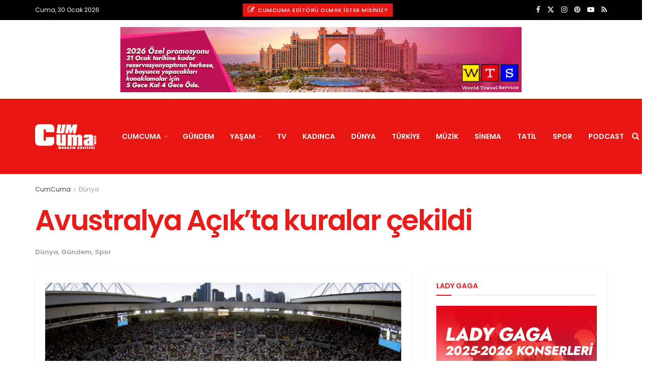

--- FILE ---
content_type: text/html; charset=UTF-8
request_url: https://www.cumcuma.com/avustralya-acik-kuralar-cekildi-38271/
body_size: 32657
content:
<!doctype html>
<!--[if lt IE 7]><html class="no-js lt-ie9 lt-ie8 lt-ie7" lang="tr" prefix="og: https://ogp.me/ns#"> <![endif]-->
<!--[if IE 7]><html class="no-js lt-ie9 lt-ie8" lang="tr" prefix="og: https://ogp.me/ns#"> <![endif]-->
<!--[if IE 8]><html class="no-js lt-ie9" lang="tr" prefix="og: https://ogp.me/ns#"> <![endif]-->
<!--[if IE 9]><html class="no-js lt-ie10" lang="tr" prefix="og: https://ogp.me/ns#"> <![endif]-->
<!--[if gt IE 8]><!--><html class="no-js" lang="tr" prefix="og: https://ogp.me/ns#"> <!--<![endif]--><head><meta http-equiv="Content-Type" content="text/html; charset=UTF-8" /><meta name='viewport' content='width=device-width, initial-scale=1, user-scalable=yes' /><link rel="profile" href="http://gmpg.org/xfn/11" /><link rel="pingback" href="https://www.cumcuma.com/xmlrpc.php" /><meta name="theme-color" content="#dd0b0b"><meta name="msapplication-navbutton-color" content="#dd0b0b"><meta name="apple-mobile-web-app-status-bar-style" content="#dd0b0b"><meta property="og:type" content="article"><meta property="og:title" content="Avustralya Açık&amp;#8217;ta kuralar çekildi"><meta property="og:site_name" content="CumCuma"><meta property="og:description" content="Avustralya&#039;nın Melbourne kentinde 13-26 Ocak tarihlerinde düzenlenecek sezonun ilk grad slam&#039;i Avustralya Açık Tenis Turnuvası&#039;nda ana tablo kuraları çekildi. 1"><meta property="og:url" content="https://www.cumcuma.com/avustralya-acik-kuralar-cekildi-38271/"><meta property="og:locale" content="tr_TR"><meta property="og:image" content="https://www.cumcuma.com/wp-content/uploads/2014/01/avsutralya-acik-tenis-turnuvasi.jpg"><meta property="og:image:height" content="350"><meta property="og:image:width" content="620"><meta property="article:published_time" content="2014-01-10T13:56:40+02:00"><meta property="article:modified_time" content="2014-01-10T13:56:40+02:00"><meta property="article:author" content="https://www.facebook.com/cumcumamagazin"><meta property="article:section" content="Dünya"><meta property="article:tag" content="Avustralya Açık"><meta property="article:tag" content="Maria Sharapova"><meta property="article:tag" content="Novak Djokovic"><meta property="article:tag" content="Rafael Nadal"><meta property="article:tag" content="Roger Federer"><meta property="article:tag" content="Serena Williams"><meta name="twitter:card" content="summary_large_image"><meta name="twitter:title" content="Avustralya Açık&#8217;ta kuralar çekildi"><meta name="twitter:description" content="Avustralya&#039;nın Melbourne kentinde 13-26 Ocak tarihlerinde düzenlenecek sezonun ilk grad slam&#039;i Avustralya Açık Tenis Turnuvası&#039;nda ana tablo kuraları çekildi. 1"><meta name="twitter:url" content="https://www.cumcuma.com/avustralya-acik-kuralar-cekildi-38271/"><meta name="twitter:site" content="https://twitter.com/cumcuma"><meta name="twitter:image" content="https://www.cumcuma.com/wp-content/uploads/2014/01/avsutralya-acik-tenis-turnuvasi.jpg"><meta name="twitter:image:width" content="620"><meta name="twitter:image:height" content="350"><meta property="fb:app_id" content="315540848620052"> <script type="text/javascript">var jnews_ajax_url = '/?ajax-request=jnews'</script> <script type="text/javascript">;window.jnews=window.jnews||{},window.jnews.library=window.jnews.library||{},window.jnews.library=function(){"use strict";var e=this;e.win=window,e.doc=document,e.noop=function(){},e.globalBody=e.doc.getElementsByTagName("body")[0],e.globalBody=e.globalBody?e.globalBody:e.doc,e.win.jnewsDataStorage=e.win.jnewsDataStorage||{_storage:new WeakMap,put:function(e,t,n){this._storage.has(e)||this._storage.set(e,new Map),this._storage.get(e).set(t,n)},get:function(e,t){return this._storage.get(e).get(t)},has:function(e,t){return this._storage.has(e)&&this._storage.get(e).has(t)},remove:function(e,t){var n=this._storage.get(e).delete(t);return 0===!this._storage.get(e).size&&this._storage.delete(e),n}},e.windowWidth=function(){return e.win.innerWidth||e.docEl.clientWidth||e.globalBody.clientWidth},e.windowHeight=function(){return e.win.innerHeight||e.docEl.clientHeight||e.globalBody.clientHeight},e.requestAnimationFrame=e.win.requestAnimationFrame||e.win.webkitRequestAnimationFrame||e.win.mozRequestAnimationFrame||e.win.msRequestAnimationFrame||window.oRequestAnimationFrame||function(e){return setTimeout(e,1e3/60)},e.cancelAnimationFrame=e.win.cancelAnimationFrame||e.win.webkitCancelAnimationFrame||e.win.webkitCancelRequestAnimationFrame||e.win.mozCancelAnimationFrame||e.win.msCancelRequestAnimationFrame||e.win.oCancelRequestAnimationFrame||function(e){clearTimeout(e)},e.classListSupport="classList"in document.createElement("_"),e.hasClass=e.classListSupport?function(e,t){return e.classList.contains(t)}:function(e,t){return e.className.indexOf(t)>=0},e.addClass=e.classListSupport?function(t,n){e.hasClass(t,n)||t.classList.add(n)}:function(t,n){e.hasClass(t,n)||(t.className+=" "+n)},e.removeClass=e.classListSupport?function(t,n){e.hasClass(t,n)&&t.classList.remove(n)}:function(t,n){e.hasClass(t,n)&&(t.className=t.className.replace(n,""))},e.objKeys=function(e){var t=[];for(var n in e)Object.prototype.hasOwnProperty.call(e,n)&&t.push(n);return t},e.isObjectSame=function(e,t){var n=!0;return JSON.stringify(e)!==JSON.stringify(t)&&(n=!1),n},e.extend=function(){for(var e,t,n,o=arguments[0]||{},i=1,a=arguments.length;i<a;i++)if(null!==(e=arguments[i]))for(t in e)o!==(n=e[t])&&void 0!==n&&(o[t]=n);return o},e.dataStorage=e.win.jnewsDataStorage,e.isVisible=function(e){return 0!==e.offsetWidth&&0!==e.offsetHeight||e.getBoundingClientRect().length},e.getHeight=function(e){return e.offsetHeight||e.clientHeight||e.getBoundingClientRect().height},e.getWidth=function(e){return e.offsetWidth||e.clientWidth||e.getBoundingClientRect().width},e.supportsPassive=!1;try{var t=Object.defineProperty({},"passive",{get:function(){e.supportsPassive=!0}});"createEvent"in e.doc?e.win.addEventListener("test",null,t):"fireEvent"in e.doc&&e.win.attachEvent("test",null)}catch(e){}e.passiveOption=!!e.supportsPassive&&{passive:!0},e.setStorage=function(e,t){e="jnews-"+e;var n={expired:Math.floor(((new Date).getTime()+432e5)/1e3)};t=Object.assign(n,t);localStorage.setItem(e,JSON.stringify(t))},e.getStorage=function(e){e="jnews-"+e;var t=localStorage.getItem(e);return null!==t&&0<t.length?JSON.parse(localStorage.getItem(e)):{}},e.expiredStorage=function(){var t,n="jnews-";for(var o in localStorage)o.indexOf(n)>-1&&"undefined"!==(t=e.getStorage(o.replace(n,""))).expired&&t.expired<Math.floor((new Date).getTime()/1e3)&&localStorage.removeItem(o)},e.addEvents=function(t,n,o){for(var i in n){var a=["touchstart","touchmove"].indexOf(i)>=0&&!o&&e.passiveOption;"createEvent"in e.doc?t.addEventListener(i,n[i],a):"fireEvent"in e.doc&&t.attachEvent("on"+i,n[i])}},e.removeEvents=function(t,n){for(var o in n)"createEvent"in e.doc?t.removeEventListener(o,n[o]):"fireEvent"in e.doc&&t.detachEvent("on"+o,n[o])},e.triggerEvents=function(t,n,o){var i;o=o||{detail:null};return"createEvent"in e.doc?(!(i=e.doc.createEvent("CustomEvent")||new CustomEvent(n)).initCustomEvent||i.initCustomEvent(n,!0,!1,o),void t.dispatchEvent(i)):"fireEvent"in e.doc?((i=e.doc.createEventObject()).eventType=n,void t.fireEvent("on"+i.eventType,i)):void 0},e.getParents=function(t,n){void 0===n&&(n=e.doc);for(var o=[],i=t.parentNode,a=!1;!a;)if(i){var r=i;r.querySelectorAll(n).length?a=!0:(o.push(r),i=r.parentNode)}else o=[],a=!0;return o},e.forEach=function(e,t,n){for(var o=0,i=e.length;o<i;o++)t.call(n,e[o],o)},e.getText=function(e){return e.innerText||e.textContent},e.setText=function(e,t){var n="object"==typeof t?t.innerText||t.textContent:t;e.innerText&&(e.innerText=n),e.textContent&&(e.textContent=n)},e.httpBuildQuery=function(t){return e.objKeys(t).reduce(function t(n){var o=arguments.length>1&&void 0!==arguments[1]?arguments[1]:null;return function(i,a){var r=n[a];a=encodeURIComponent(a);var s=o?"".concat(o,"[").concat(a,"]"):a;return null==r||"function"==typeof r?(i.push("".concat(s,"=")),i):["number","boolean","string"].includes(typeof r)?(i.push("".concat(s,"=").concat(encodeURIComponent(r))),i):(i.push(e.objKeys(r).reduce(t(r,s),[]).join("&")),i)}}(t),[]).join("&")},e.get=function(t,n,o,i){return o="function"==typeof o?o:e.noop,e.ajax("GET",t,n,o,i)},e.post=function(t,n,o,i){return o="function"==typeof o?o:e.noop,e.ajax("POST",t,n,o,i)},e.ajax=function(t,n,o,i,a){var r=new XMLHttpRequest,s=n,c=e.httpBuildQuery(o);if(t=-1!=["GET","POST"].indexOf(t)?t:"GET",r.open(t,s+("GET"==t?"?"+c:""),!0),"POST"==t&&r.setRequestHeader("Content-type","application/x-www-form-urlencoded"),r.setRequestHeader("X-Requested-With","XMLHttpRequest"),r.onreadystatechange=function(){4===r.readyState&&200<=r.status&&300>r.status&&"function"==typeof i&&i.call(void 0,r.response)},void 0!==a&&!a){return{xhr:r,send:function(){r.send("POST"==t?c:null)}}}return r.send("POST"==t?c:null),{xhr:r}},e.scrollTo=function(t,n,o){function i(e,t,n){this.start=this.position(),this.change=e-this.start,this.currentTime=0,this.increment=20,this.duration=void 0===n?500:n,this.callback=t,this.finish=!1,this.animateScroll()}return Math.easeInOutQuad=function(e,t,n,o){return(e/=o/2)<1?n/2*e*e+t:-n/2*(--e*(e-2)-1)+t},i.prototype.stop=function(){this.finish=!0},i.prototype.move=function(t){e.doc.documentElement.scrollTop=t,e.globalBody.parentNode.scrollTop=t,e.globalBody.scrollTop=t},i.prototype.position=function(){return e.doc.documentElement.scrollTop||e.globalBody.parentNode.scrollTop||e.globalBody.scrollTop},i.prototype.animateScroll=function(){this.currentTime+=this.increment;var t=Math.easeInOutQuad(this.currentTime,this.start,this.change,this.duration);this.move(t),this.currentTime<this.duration&&!this.finish?e.requestAnimationFrame.call(e.win,this.animateScroll.bind(this)):this.callback&&"function"==typeof this.callback&&this.callback()},new i(t,n,o)},e.unwrap=function(t){var n,o=t;e.forEach(t,(function(e,t){n?n+=e:n=e})),o.replaceWith(n)},e.performance={start:function(e){performance.mark(e+"Start")},stop:function(e){performance.mark(e+"End"),performance.measure(e,e+"Start",e+"End")}},e.fps=function(){var t=0,n=0,o=0;!function(){var i=t=0,a=0,r=0,s=document.getElementById("fpsTable"),c=function(t){void 0===document.getElementsByTagName("body")[0]?e.requestAnimationFrame.call(e.win,(function(){c(t)})):document.getElementsByTagName("body")[0].appendChild(t)};null===s&&((s=document.createElement("div")).style.position="fixed",s.style.top="120px",s.style.left="10px",s.style.width="100px",s.style.height="20px",s.style.border="1px solid black",s.style.fontSize="11px",s.style.zIndex="100000",s.style.backgroundColor="white",s.id="fpsTable",c(s));var l=function(){o++,n=Date.now(),(a=(o/(r=(n-t)/1e3)).toPrecision(2))!=i&&(i=a,s.innerHTML=i+"fps"),1<r&&(t=n,o=0),e.requestAnimationFrame.call(e.win,l)};l()}()},e.instr=function(e,t){for(var n=0;n<t.length;n++)if(-1!==e.toLowerCase().indexOf(t[n].toLowerCase()))return!0},e.winLoad=function(t,n){function o(o){if("complete"===e.doc.readyState||"interactive"===e.doc.readyState)return!o||n?setTimeout(t,n||1):t(o),1}o()||e.addEvents(e.win,{load:o})},e.docReady=function(t,n){function o(o){if("complete"===e.doc.readyState||"interactive"===e.doc.readyState)return!o||n?setTimeout(t,n||1):t(o),1}o()||e.addEvents(e.doc,{DOMContentLoaded:o})},e.fireOnce=function(){e.docReady((function(){e.assets=e.assets||[],e.assets.length&&(e.boot(),e.load_assets())}),50)},e.boot=function(){e.length&&e.doc.querySelectorAll("style[media]").forEach((function(e){"not all"==e.getAttribute("media")&&e.removeAttribute("media")}))},e.create_js=function(t,n){var o=e.doc.createElement("script");switch(o.setAttribute("src",t),n){case"defer":o.setAttribute("defer",!0);break;case"async":o.setAttribute("async",!0);break;case"deferasync":o.setAttribute("defer",!0),o.setAttribute("async",!0)}e.globalBody.appendChild(o)},e.load_assets=function(){"object"==typeof e.assets&&e.forEach(e.assets.slice(0),(function(t,n){var o="";t.defer&&(o+="defer"),t.async&&(o+="async"),e.create_js(t.url,o);var i=e.assets.indexOf(t);i>-1&&e.assets.splice(i,1)})),e.assets=jnewsoption.au_scripts=window.jnewsads=[]},e.setCookie=function(e,t,n){var o="";if(n){var i=new Date;i.setTime(i.getTime()+24*n*60*60*1e3),o="; expires="+i.toUTCString()}document.cookie=e+"="+(t||"")+o+"; path=/"},e.getCookie=function(e){for(var t=e+"=",n=document.cookie.split(";"),o=0;o<n.length;o++){for(var i=n[o];" "==i.charAt(0);)i=i.substring(1,i.length);if(0==i.indexOf(t))return i.substring(t.length,i.length)}return null},e.eraseCookie=function(e){document.cookie=e+"=; Path=/; Expires=Thu, 01 Jan 1970 00:00:01 GMT;"},e.docReady((function(){e.globalBody=e.globalBody==e.doc?e.doc.getElementsByTagName("body")[0]:e.globalBody,e.globalBody=e.globalBody?e.globalBody:e.doc})),e.winLoad((function(){e.winLoad((function(){var t=!1;if(void 0!==window.jnewsadmin)if(void 0!==window.file_version_checker){var n=e.objKeys(window.file_version_checker);n.length?n.forEach((function(e){t||"10.0.4"===window.file_version_checker[e]||(t=!0)})):t=!0}else t=!0;t&&(window.jnewsHelper.getMessage(),window.jnewsHelper.getNotice())}),2500)}))},window.jnews.library=new window.jnews.library;</script> <title>Avustralya Açık&#039;ta kuralar çekildi - CumCuma | Magazin</title><meta name="description" content="Avustralya&#039;nın Melbourne kentinde 13-26 Ocak tarihlerinde düzenlenecek sezonun ilk grad slam&#039;i Avustralya Açık Tenis Turnuvası&#039;nda ana tablo kuraları çekildi."/><meta name="robots" content="follow, index, max-snippet:-1, max-video-preview:-1, max-image-preview:large"/><link rel="canonical" href="https://www.cumcuma.com/avustralya-acik-kuralar-cekildi-38271/" /><meta property="og:locale" content="tr_TR" /><meta property="og:type" content="article" /><meta property="og:title" content="Avustralya Açık&#039;ta kuralar çekildi - CumCuma | Magazin" /><meta property="og:description" content="Avustralya&#039;nın Melbourne kentinde 13-26 Ocak tarihlerinde düzenlenecek sezonun ilk grad slam&#039;i Avustralya Açık Tenis Turnuvası&#039;nda ana tablo kuraları çekildi." /><meta property="og:url" content="https://www.cumcuma.com/avustralya-acik-kuralar-cekildi-38271/" /><meta property="og:site_name" content="CumCuma - Magazin Gazetesi" /><meta property="article:author" content="https://www.facebook.com/cumcumamagazin" /><meta property="article:tag" content="Avustralya Açık" /><meta property="article:tag" content="Maria Sharapova" /><meta property="article:tag" content="Novak Djokovic" /><meta property="article:tag" content="Rafael Nadal" /><meta property="article:tag" content="Roger Federer" /><meta property="article:tag" content="Serena Williams" /><meta property="article:section" content="Dünya" /><meta property="og:image" content="https://www.cumcuma.com/wp-content/uploads/2014/01/avsutralya-acik-tenis-turnuvasi.jpg" /><meta property="og:image:secure_url" content="https://www.cumcuma.com/wp-content/uploads/2014/01/avsutralya-acik-tenis-turnuvasi.jpg" /><meta property="og:image:width" content="620" /><meta property="og:image:height" content="350" /><meta property="og:image:alt" content="Avustralya Açık&#8217;ta kuralar çekildi" /><meta property="og:image:type" content="image/jpeg" /><meta property="article:published_time" content="2014-01-10T13:56:40+02:00" /><meta name="twitter:card" content="summary_large_image" /><meta name="twitter:title" content="Avustralya Açık&#039;ta kuralar çekildi - CumCuma | Magazin" /><meta name="twitter:description" content="Avustralya&#039;nın Melbourne kentinde 13-26 Ocak tarihlerinde düzenlenecek sezonun ilk grad slam&#039;i Avustralya Açık Tenis Turnuvası&#039;nda ana tablo kuraları çekildi." /><meta name="twitter:creator" content="@cumcuma" /><meta name="twitter:image" content="https://www.cumcuma.com/wp-content/uploads/2014/01/avsutralya-acik-tenis-turnuvasi.jpg" /><meta name="twitter:label1" content="Yazan" /><meta name="twitter:data1" content="CumCuma" /><meta name="twitter:label2" content="Okuma süresi" /><meta name="twitter:data2" content="Bir dakikadan az" /> <script type="application/ld+json" class="rank-math-schema-pro">{"@context":"https://schema.org","@graph":[{"@type":"Place","@id":"https://www.cumcuma.com/#place","address":{"@type":"PostalAddress","streetAddress":"Cumhuriyet Caddesi","addressLocality":"Taksim","addressRegion":"Kocatepe","postalCode":"34437","addressCountry":"Turkey"}},{"@type":["NewsMediaOrganization","Organization"],"@id":"https://www.cumcuma.com/#organization","name":"CumCuma - Magazin Gazetesi","url":"https://www.cumcuma.com","address":{"@type":"PostalAddress","streetAddress":"Cumhuriyet Caddesi","addressLocality":"Taksim","addressRegion":"Kocatepe","postalCode":"34437","addressCountry":"Turkey"},"logo":{"@type":"ImageObject","@id":"https://www.cumcuma.com/#logo","url":"https://www.cumcuma.com/wp-content/uploads/2009/08/LOGO-200.png","contentUrl":"https://www.cumcuma.com/wp-content/uploads/2009/08/LOGO-200.png","caption":"CumCuma - Magazin Gazetesi","inLanguage":"tr","width":"200","height":"85"},"contactPoint":[{"@type":"ContactPoint","telephone":"+ 90 (0212) 253 33 50","contactType":"customer support"}],"location":{"@id":"https://www.cumcuma.com/#place"}},{"@type":"WebSite","@id":"https://www.cumcuma.com/#website","url":"https://www.cumcuma.com","name":"CumCuma - Magazin Gazetesi","alternateName":"CumCuma","publisher":{"@id":"https://www.cumcuma.com/#organization"},"inLanguage":"tr"},{"@type":"ImageObject","@id":"https://www.cumcuma.com/wp-content/uploads/2014/01/avsutralya-acik-tenis-turnuvasi.jpg","url":"https://www.cumcuma.com/wp-content/uploads/2014/01/avsutralya-acik-tenis-turnuvasi.jpg","width":"620","height":"350","inLanguage":"tr"},{"@type":"WebPage","@id":"https://www.cumcuma.com/avustralya-acik-kuralar-cekildi-38271/#webpage","url":"https://www.cumcuma.com/avustralya-acik-kuralar-cekildi-38271/","name":"Avustralya A\u00e7\u0131k&#039;ta kuralar \u00e7ekildi - CumCuma | Magazin","datePublished":"2014-01-10T13:56:40+02:00","dateModified":"2014-01-10T13:56:40+02:00","isPartOf":{"@id":"https://www.cumcuma.com/#website"},"primaryImageOfPage":{"@id":"https://www.cumcuma.com/wp-content/uploads/2014/01/avsutralya-acik-tenis-turnuvasi.jpg"},"inLanguage":"tr"},{"@type":"Person","@id":"https://www.cumcuma.com/avustralya-acik-kuralar-cekildi-38271/#author","name":"CumCuma","image":{"@type":"ImageObject","@id":"https://www.cumcuma.com/wp-content/litespeed/avatar/d4e5e93d9d22bad448d06a7947ce2630.jpg?ver=1769609615","url":"https://www.cumcuma.com/wp-content/litespeed/avatar/d4e5e93d9d22bad448d06a7947ce2630.jpg?ver=1769609615","caption":"CumCuma","inLanguage":"tr"},"sameAs":["https://www.cumcuma.com/","https://www.facebook.com/cumcumamagazin","https://twitter.com/https://twitter.com/cumcuma","https://www.pinterest.com/cumcuma","https://www.instagram.com/magazingazetesi","https://www.youtube.com/user/cumcumacom"],"worksFor":{"@id":"https://www.cumcuma.com/#organization"}},{"@type":"NewsArticle","headline":"Avustralya A\u00e7\u0131k&#039;ta kuralar \u00e7ekildi - CumCuma | Magazin","datePublished":"2014-01-10T13:56:40+02:00","dateModified":"2014-01-10T13:56:40+02:00","author":{"@id":"https://www.cumcuma.com/avustralya-acik-kuralar-cekildi-38271/#author","name":"CumCuma"},"publisher":{"@id":"https://www.cumcuma.com/#organization"},"description":"Avustralya&#039;n\u0131n Melbourne kentinde 13-26 Ocak tarihlerinde d\u00fczenlenecek sezonun ilk grad slam&#039;i Avustralya A\u00e7\u0131k Tenis Turnuvas\u0131&#039;nda ana tablo kuralar\u0131 \u00e7ekildi.","copyrightYear":"2014","copyrightHolder":{"@id":"https://www.cumcuma.com/#organization"},"name":"Avustralya A\u00e7\u0131k&#039;ta kuralar \u00e7ekildi - CumCuma | Magazin","@id":"https://www.cumcuma.com/avustralya-acik-kuralar-cekildi-38271/#richSnippet","isPartOf":{"@id":"https://www.cumcuma.com/avustralya-acik-kuralar-cekildi-38271/#webpage"},"image":{"@id":"https://www.cumcuma.com/wp-content/uploads/2014/01/avsutralya-acik-tenis-turnuvasi.jpg"},"inLanguage":"tr","mainEntityOfPage":{"@id":"https://www.cumcuma.com/avustralya-acik-kuralar-cekildi-38271/#webpage"}}]}</script> <link rel='dns-prefetch' href='//www.googletagmanager.com' /><link rel='dns-prefetch' href='//fonts.googleapis.com' /><link rel='dns-prefetch' href='//pagead2.googlesyndication.com' /><link rel='preconnect' href='https://fonts.gstatic.com' /><link rel="alternate" type="application/rss+xml" title="CumCuma &raquo; akışı" href="https://www.cumcuma.com/feed/" /><link rel="alternate" type="application/rss+xml" title="CumCuma &raquo; yorum akışı" href="https://www.cumcuma.com/comments/feed/" /><link rel="alternate" type="application/rss+xml" title="CumCuma &raquo; Avustralya Açık&#8217;ta kuralar çekildi yorum akışı" href="https://www.cumcuma.com/avustralya-acik-kuralar-cekildi-38271/feed/" /><link rel="alternate" title="oEmbed (JSON)" type="application/json+oembed" href="https://www.cumcuma.com/wp-json/oembed/1.0/embed?url=https%3A%2F%2Fwww.cumcuma.com%2Favustralya-acik-kuralar-cekildi-38271%2F" /><link rel="alternate" title="oEmbed (XML)" type="text/xml+oembed" href="https://www.cumcuma.com/wp-json/oembed/1.0/embed?url=https%3A%2F%2Fwww.cumcuma.com%2Favustralya-acik-kuralar-cekildi-38271%2F&#038;format=xml" /><style id='wp-img-auto-sizes-contain-inline-css' type='text/css'>img:is([sizes=auto i],[sizes^="auto," i]){contain-intrinsic-size:3000px 1500px}
/*# sourceURL=wp-img-auto-sizes-contain-inline-css */</style><link data-optimized="2" rel="stylesheet" href="https://www.cumcuma.com/wp-content/litespeed/css/894884426ed23625b39dafba2779f989.css?ver=533fb" /><style id='global-styles-inline-css' type='text/css'>:root{--wp--preset--aspect-ratio--square: 1;--wp--preset--aspect-ratio--4-3: 4/3;--wp--preset--aspect-ratio--3-4: 3/4;--wp--preset--aspect-ratio--3-2: 3/2;--wp--preset--aspect-ratio--2-3: 2/3;--wp--preset--aspect-ratio--16-9: 16/9;--wp--preset--aspect-ratio--9-16: 9/16;--wp--preset--color--black: #000000;--wp--preset--color--cyan-bluish-gray: #abb8c3;--wp--preset--color--white: #ffffff;--wp--preset--color--pale-pink: #f78da7;--wp--preset--color--vivid-red: #cf2e2e;--wp--preset--color--luminous-vivid-orange: #ff6900;--wp--preset--color--luminous-vivid-amber: #fcb900;--wp--preset--color--light-green-cyan: #7bdcb5;--wp--preset--color--vivid-green-cyan: #00d084;--wp--preset--color--pale-cyan-blue: #8ed1fc;--wp--preset--color--vivid-cyan-blue: #0693e3;--wp--preset--color--vivid-purple: #9b51e0;--wp--preset--gradient--vivid-cyan-blue-to-vivid-purple: linear-gradient(135deg,rgb(6,147,227) 0%,rgb(155,81,224) 100%);--wp--preset--gradient--light-green-cyan-to-vivid-green-cyan: linear-gradient(135deg,rgb(122,220,180) 0%,rgb(0,208,130) 100%);--wp--preset--gradient--luminous-vivid-amber-to-luminous-vivid-orange: linear-gradient(135deg,rgb(252,185,0) 0%,rgb(255,105,0) 100%);--wp--preset--gradient--luminous-vivid-orange-to-vivid-red: linear-gradient(135deg,rgb(255,105,0) 0%,rgb(207,46,46) 100%);--wp--preset--gradient--very-light-gray-to-cyan-bluish-gray: linear-gradient(135deg,rgb(238,238,238) 0%,rgb(169,184,195) 100%);--wp--preset--gradient--cool-to-warm-spectrum: linear-gradient(135deg,rgb(74,234,220) 0%,rgb(151,120,209) 20%,rgb(207,42,186) 40%,rgb(238,44,130) 60%,rgb(251,105,98) 80%,rgb(254,248,76) 100%);--wp--preset--gradient--blush-light-purple: linear-gradient(135deg,rgb(255,206,236) 0%,rgb(152,150,240) 100%);--wp--preset--gradient--blush-bordeaux: linear-gradient(135deg,rgb(254,205,165) 0%,rgb(254,45,45) 50%,rgb(107,0,62) 100%);--wp--preset--gradient--luminous-dusk: linear-gradient(135deg,rgb(255,203,112) 0%,rgb(199,81,192) 50%,rgb(65,88,208) 100%);--wp--preset--gradient--pale-ocean: linear-gradient(135deg,rgb(255,245,203) 0%,rgb(182,227,212) 50%,rgb(51,167,181) 100%);--wp--preset--gradient--electric-grass: linear-gradient(135deg,rgb(202,248,128) 0%,rgb(113,206,126) 100%);--wp--preset--gradient--midnight: linear-gradient(135deg,rgb(2,3,129) 0%,rgb(40,116,252) 100%);--wp--preset--font-size--small: 13px;--wp--preset--font-size--medium: 20px;--wp--preset--font-size--large: 36px;--wp--preset--font-size--x-large: 42px;--wp--preset--spacing--20: 0.44rem;--wp--preset--spacing--30: 0.67rem;--wp--preset--spacing--40: 1rem;--wp--preset--spacing--50: 1.5rem;--wp--preset--spacing--60: 2.25rem;--wp--preset--spacing--70: 3.38rem;--wp--preset--spacing--80: 5.06rem;--wp--preset--shadow--natural: 6px 6px 9px rgba(0, 0, 0, 0.2);--wp--preset--shadow--deep: 12px 12px 50px rgba(0, 0, 0, 0.4);--wp--preset--shadow--sharp: 6px 6px 0px rgba(0, 0, 0, 0.2);--wp--preset--shadow--outlined: 6px 6px 0px -3px rgb(255, 255, 255), 6px 6px rgb(0, 0, 0);--wp--preset--shadow--crisp: 6px 6px 0px rgb(0, 0, 0);}:where(.is-layout-flex){gap: 0.5em;}:where(.is-layout-grid){gap: 0.5em;}body .is-layout-flex{display: flex;}.is-layout-flex{flex-wrap: wrap;align-items: center;}.is-layout-flex > :is(*, div){margin: 0;}body .is-layout-grid{display: grid;}.is-layout-grid > :is(*, div){margin: 0;}:where(.wp-block-columns.is-layout-flex){gap: 2em;}:where(.wp-block-columns.is-layout-grid){gap: 2em;}:where(.wp-block-post-template.is-layout-flex){gap: 1.25em;}:where(.wp-block-post-template.is-layout-grid){gap: 1.25em;}.has-black-color{color: var(--wp--preset--color--black) !important;}.has-cyan-bluish-gray-color{color: var(--wp--preset--color--cyan-bluish-gray) !important;}.has-white-color{color: var(--wp--preset--color--white) !important;}.has-pale-pink-color{color: var(--wp--preset--color--pale-pink) !important;}.has-vivid-red-color{color: var(--wp--preset--color--vivid-red) !important;}.has-luminous-vivid-orange-color{color: var(--wp--preset--color--luminous-vivid-orange) !important;}.has-luminous-vivid-amber-color{color: var(--wp--preset--color--luminous-vivid-amber) !important;}.has-light-green-cyan-color{color: var(--wp--preset--color--light-green-cyan) !important;}.has-vivid-green-cyan-color{color: var(--wp--preset--color--vivid-green-cyan) !important;}.has-pale-cyan-blue-color{color: var(--wp--preset--color--pale-cyan-blue) !important;}.has-vivid-cyan-blue-color{color: var(--wp--preset--color--vivid-cyan-blue) !important;}.has-vivid-purple-color{color: var(--wp--preset--color--vivid-purple) !important;}.has-black-background-color{background-color: var(--wp--preset--color--black) !important;}.has-cyan-bluish-gray-background-color{background-color: var(--wp--preset--color--cyan-bluish-gray) !important;}.has-white-background-color{background-color: var(--wp--preset--color--white) !important;}.has-pale-pink-background-color{background-color: var(--wp--preset--color--pale-pink) !important;}.has-vivid-red-background-color{background-color: var(--wp--preset--color--vivid-red) !important;}.has-luminous-vivid-orange-background-color{background-color: var(--wp--preset--color--luminous-vivid-orange) !important;}.has-luminous-vivid-amber-background-color{background-color: var(--wp--preset--color--luminous-vivid-amber) !important;}.has-light-green-cyan-background-color{background-color: var(--wp--preset--color--light-green-cyan) !important;}.has-vivid-green-cyan-background-color{background-color: var(--wp--preset--color--vivid-green-cyan) !important;}.has-pale-cyan-blue-background-color{background-color: var(--wp--preset--color--pale-cyan-blue) !important;}.has-vivid-cyan-blue-background-color{background-color: var(--wp--preset--color--vivid-cyan-blue) !important;}.has-vivid-purple-background-color{background-color: var(--wp--preset--color--vivid-purple) !important;}.has-black-border-color{border-color: var(--wp--preset--color--black) !important;}.has-cyan-bluish-gray-border-color{border-color: var(--wp--preset--color--cyan-bluish-gray) !important;}.has-white-border-color{border-color: var(--wp--preset--color--white) !important;}.has-pale-pink-border-color{border-color: var(--wp--preset--color--pale-pink) !important;}.has-vivid-red-border-color{border-color: var(--wp--preset--color--vivid-red) !important;}.has-luminous-vivid-orange-border-color{border-color: var(--wp--preset--color--luminous-vivid-orange) !important;}.has-luminous-vivid-amber-border-color{border-color: var(--wp--preset--color--luminous-vivid-amber) !important;}.has-light-green-cyan-border-color{border-color: var(--wp--preset--color--light-green-cyan) !important;}.has-vivid-green-cyan-border-color{border-color: var(--wp--preset--color--vivid-green-cyan) !important;}.has-pale-cyan-blue-border-color{border-color: var(--wp--preset--color--pale-cyan-blue) !important;}.has-vivid-cyan-blue-border-color{border-color: var(--wp--preset--color--vivid-cyan-blue) !important;}.has-vivid-purple-border-color{border-color: var(--wp--preset--color--vivid-purple) !important;}.has-vivid-cyan-blue-to-vivid-purple-gradient-background{background: var(--wp--preset--gradient--vivid-cyan-blue-to-vivid-purple) !important;}.has-light-green-cyan-to-vivid-green-cyan-gradient-background{background: var(--wp--preset--gradient--light-green-cyan-to-vivid-green-cyan) !important;}.has-luminous-vivid-amber-to-luminous-vivid-orange-gradient-background{background: var(--wp--preset--gradient--luminous-vivid-amber-to-luminous-vivid-orange) !important;}.has-luminous-vivid-orange-to-vivid-red-gradient-background{background: var(--wp--preset--gradient--luminous-vivid-orange-to-vivid-red) !important;}.has-very-light-gray-to-cyan-bluish-gray-gradient-background{background: var(--wp--preset--gradient--very-light-gray-to-cyan-bluish-gray) !important;}.has-cool-to-warm-spectrum-gradient-background{background: var(--wp--preset--gradient--cool-to-warm-spectrum) !important;}.has-blush-light-purple-gradient-background{background: var(--wp--preset--gradient--blush-light-purple) !important;}.has-blush-bordeaux-gradient-background{background: var(--wp--preset--gradient--blush-bordeaux) !important;}.has-luminous-dusk-gradient-background{background: var(--wp--preset--gradient--luminous-dusk) !important;}.has-pale-ocean-gradient-background{background: var(--wp--preset--gradient--pale-ocean) !important;}.has-electric-grass-gradient-background{background: var(--wp--preset--gradient--electric-grass) !important;}.has-midnight-gradient-background{background: var(--wp--preset--gradient--midnight) !important;}.has-small-font-size{font-size: var(--wp--preset--font-size--small) !important;}.has-medium-font-size{font-size: var(--wp--preset--font-size--medium) !important;}.has-large-font-size{font-size: var(--wp--preset--font-size--large) !important;}.has-x-large-font-size{font-size: var(--wp--preset--font-size--x-large) !important;}
/*# sourceURL=global-styles-inline-css */</style><style id='classic-theme-styles-inline-css' type='text/css'>/*! This file is auto-generated */
.wp-block-button__link{color:#fff;background-color:#32373c;border-radius:9999px;box-shadow:none;text-decoration:none;padding:calc(.667em + 2px) calc(1.333em + 2px);font-size:1.125em}.wp-block-file__button{background:#32373c;color:#fff;text-decoration:none}
/*# sourceURL=/wp-includes/css/classic-themes.min.css */</style><link rel='stylesheet' id='jeg_customizer_font-css' href='//fonts.googleapis.com/css?family=Poppins%3Aregular%2C500%2C600%7COpen+Sans%3Aregular%2C600%2C700&#038;display=swap&#038;ver=1.3.2' type='text/css' media='all' /> <script type="text/javascript" src="https://www.cumcuma.com/wp-includes/js/jquery/jquery.min.js" id="jquery-core-js"></script> <script data-optimized="1" type="text/javascript" src="https://www.cumcuma.com/wp-content/litespeed/js/f75504e48da0e967395c725dc3a0299e.js?ver=0299e" id="jquery-migrate-js"></script> 
 <script type="text/javascript" src="https://www.googletagmanager.com/gtag/js?id=GT-WBLSF9C" id="google_gtagjs-js" async></script> <script type="text/javascript" id="google_gtagjs-js-after">/*  */
window.dataLayer = window.dataLayer || [];function gtag(){dataLayer.push(arguments);}
gtag("set","linker",{"domains":["www.cumcuma.com"]});
gtag("js", new Date());
gtag("set", "developer_id.dZTNiMT", true);
gtag("config", "GT-WBLSF9C");
//# sourceURL=google_gtagjs-js-after
/*  */</script> <script></script><link rel="https://api.w.org/" href="https://www.cumcuma.com/wp-json/" /><link rel="alternate" title="JSON" type="application/json" href="https://www.cumcuma.com/wp-json/wp/v2/posts/38271" /><link rel="EditURI" type="application/rsd+xml" title="RSD" href="https://www.cumcuma.com/xmlrpc.php?rsd" /><meta name="generator" content="WordPress 6.9" /><link rel='shortlink' href='https://www.cumcuma.com/?p=38271' /><style type="text/css" media="screen">.g { margin:0px; padding:0px; overflow:hidden; line-height:1; zoom:1; }
	.g img { height:auto; }
	.g-col { position:relative; float:left; }
	.g-col:first-child { margin-left: 0; }
	.g-col:last-child { margin-right: 0; }
	.g-1 { margin:1px;  }
	.g-2 { margin:1px;  }
	.g-3 { margin:1px;  }
	.g-4 { margin:1px;  }
	.g-5 { margin:1px 1px 1px 1px; }
	.g-6 { margin:1px 1px 1px 1px; }
	.g-7 { margin:1px 1px 1px 1px; }
	.g-8 { margin:1px 1px 1px 1px; }
	.g-9 { margin:1px 1px 1px 1px; }
	.g-10 { margin:1px 1px 1px 1px; }
	.g-11 { margin:1px 1px 1px 1px; }
	.g-12 { margin:1px 1px 1px 1px; }
	.g-13 { margin:1px 1px 1px 1px; }
	.g-14 { margin:1px 1px 1px 1px; }
	.g-15 { margin:1px 1px 1px 1px; }
	.g-16 { margin:1px 1px 1px 1px; }
	.g-17 { margin:1px 1px 1px 1px; }
	.g-18 { margin:1px 1px 1px 1px; }
	.g-19 { margin:1px 1px 1px 1px; }
	.g-20 { margin:1px 1px 1px 1px; }
	.g-21 { margin:1px 1px 1px 1px; }
	.g-22 { margin:1px 1px 1px 1px; }
	.g-23 { margin:1px 1px 1px 1px; }
	.g-24 { margin:1px 1px 1px 1px; }
	.g-25 { margin:1px 1px 1px 1px; }
	.g-26 { margin:1px 1px 1px 1px; }
	.g-27 { margin:1px 1px 1px 1px; }
	.g-28 { margin:1px 1px 1px 1px; }
	.g-29 { margin:1px 1px 1px 1px; }
	.g-30 { margin:1px 1px 1px 1px; }
	.g-31 { margin:1px 1px 1px 1px; }
	.g-32 { margin:1px 1px 1px 1px; }
	.g-33 { margin:1px 1px 1px 1px; }
	.g-34 { margin:1px 1px 1px 1px; }
	.g-35 { margin:1px 1px 1px 1px; }
	.g-36 { margin:1px 1px 1px 1px; }
	.g-37 { margin:1px 1px 1px 1px; }
	.g-38 { margin:1px 1px 1px 1px; }
	.g-39 { margin:1px 1px 1px 1px; }
	.g-40 { margin:1px 1px 1px 1px; }
	.g-41 { margin:1px 1px 1px 1px; }
	.g-42 { margin:1px 1px 1px 1px; }
	.g-43 { margin:1px 1px 1px 1px; }
	.g-44 { margin:1px 1px 1px 1px; }
	.g-45 { margin:1px 1px 1px 1px; }
	.g-46 { margin:1px 1px 1px 1px; }
	.g-47 { margin:1px 1px 1px 1px; }
	.g-48 { margin:1px 1px 1px 1px; }
	.g-49 { margin:1px 1px 1px 1px; }
	.g-50 { margin:1px 1px 1px 1px; }
	.g-51 { margin:1px 1px 1px 1px; }
	.g-52 { margin:1px 1px 1px 1px; }
	.g-53 { margin:1px 1px 1px 1px; }
	.g-54 { margin:1px 1px 1px 1px; }
	@media only screen and (max-width: 480px) {
		.g-col, .g-dyn, .g-single { width:100%; margin-left:0; margin-right:0; }
	}</style><meta name="generator" content="Site Kit by Google 1.170.0" /><meta name="google-adsense-platform-account" content="ca-host-pub-2644536267352236"><meta name="google-adsense-platform-domain" content="sitekit.withgoogle.com"><meta name="generator" content="Powered by WPBakery Page Builder - drag and drop page builder for WordPress."/> <script type="text/javascript" async="async" src="https://pagead2.googlesyndication.com/pagead/js/adsbygoogle.js?client=ca-pub-7217592420696971&amp;host=ca-host-pub-2644536267352236" crossorigin="anonymous"></script> <link rel="icon" href="https://www.cumcuma.com/wp-content/uploads/2019/02/cropped-favicon-1-32x32.png" sizes="32x32" /><link rel="icon" href="https://www.cumcuma.com/wp-content/uploads/2019/02/cropped-favicon-1-192x192.png" sizes="192x192" /><link rel="apple-touch-icon" href="https://www.cumcuma.com/wp-content/uploads/2019/02/cropped-favicon-1-180x180.png" /><meta name="msapplication-TileImage" content="https://www.cumcuma.com/wp-content/uploads/2019/02/cropped-favicon-1-270x270.png" /><style id="jeg_dynamic_css" type="text/css" data-type="jeg_custom-css">body.jnews { background-color : #ffffff; } .jeg_container, .jeg_content, .jeg_boxed .jeg_main .jeg_container, .jeg_autoload_separator { background-color : #ffffff; } body { --j-body-color : #39434d; --j-accent-color : e91c19; --j-alt-color : #e91c19; --j-heading-color : #e91c19; } body,.jeg_newsfeed_list .tns-outer .tns-controls button,.jeg_filter_button,.owl-carousel .owl-nav div,.jeg_readmore,.jeg_hero_style_7 .jeg_post_meta a,.widget_calendar thead th,.widget_calendar tfoot a,.jeg_socialcounter a,.entry-header .jeg_meta_like a,.entry-header .jeg_meta_comment a,.entry-header .jeg_meta_donation a,.entry-header .jeg_meta_bookmark a,.entry-content tbody tr:hover,.entry-content th,.jeg_splitpost_nav li:hover a,#breadcrumbs a,.jeg_author_socials a:hover,.jeg_footer_content a,.jeg_footer_bottom a,.jeg_cartcontent,.woocommerce .woocommerce-breadcrumb a { color : #39434d; } a, .jeg_menu_style_5>li>a:hover, .jeg_menu_style_5>li.sfHover>a, .jeg_menu_style_5>li.current-menu-item>a, .jeg_menu_style_5>li.current-menu-ancestor>a, .jeg_navbar .jeg_menu:not(.jeg_main_menu)>li>a:hover, .jeg_midbar .jeg_menu:not(.jeg_main_menu)>li>a:hover, .jeg_side_tabs li.active, .jeg_block_heading_5 strong, .jeg_block_heading_6 strong, .jeg_block_heading_7 strong, .jeg_block_heading_8 strong, .jeg_subcat_list li a:hover, .jeg_subcat_list li button:hover, .jeg_pl_lg_7 .jeg_thumb .jeg_post_category a, .jeg_pl_xs_2:before, .jeg_pl_xs_4 .jeg_postblock_content:before, .jeg_postblock .jeg_post_title a:hover, .jeg_hero_style_6 .jeg_post_title a:hover, .jeg_sidefeed .jeg_pl_xs_3 .jeg_post_title a:hover, .widget_jnews_popular .jeg_post_title a:hover, .jeg_meta_author a, .widget_archive li a:hover, .widget_pages li a:hover, .widget_meta li a:hover, .widget_recent_entries li a:hover, .widget_rss li a:hover, .widget_rss cite, .widget_categories li a:hover, .widget_categories li.current-cat>a, #breadcrumbs a:hover, .jeg_share_count .counts, .commentlist .bypostauthor>.comment-body>.comment-author>.fn, span.required, .jeg_review_title, .bestprice .price, .authorlink a:hover, .jeg_vertical_playlist .jeg_video_playlist_play_icon, .jeg_vertical_playlist .jeg_video_playlist_item.active .jeg_video_playlist_thumbnail:before, .jeg_horizontal_playlist .jeg_video_playlist_play, .woocommerce li.product .pricegroup .button, .widget_display_forums li a:hover, .widget_display_topics li:before, .widget_display_replies li:before, .widget_display_views li:before, .bbp-breadcrumb a:hover, .jeg_mobile_menu li.sfHover>a, .jeg_mobile_menu li a:hover, .split-template-6 .pagenum, .jeg_mobile_menu_style_5>li>a:hover, .jeg_mobile_menu_style_5>li.sfHover>a, .jeg_mobile_menu_style_5>li.current-menu-item>a, .jeg_mobile_menu_style_5>li.current-menu-ancestor>a, .jeg_mobile_menu.jeg_menu_dropdown li.open > div > a ,.jeg_menu_dropdown.language-swicher .sub-menu li a:hover { color : e91c19; } .jeg_menu_style_1>li>a:before, .jeg_menu_style_2>li>a:before, .jeg_menu_style_3>li>a:before, .jeg_side_toggle, .jeg_slide_caption .jeg_post_category a, .jeg_slider_type_1_wrapper .tns-controls button.tns-next, .jeg_block_heading_1 .jeg_block_title span, .jeg_block_heading_2 .jeg_block_title span, .jeg_block_heading_3, .jeg_block_heading_4 .jeg_block_title span, .jeg_block_heading_6:after, .jeg_pl_lg_box .jeg_post_category a, .jeg_pl_md_box .jeg_post_category a, .jeg_readmore:hover, .jeg_thumb .jeg_post_category a, .jeg_block_loadmore a:hover, .jeg_postblock.alt .jeg_block_loadmore a:hover, .jeg_block_loadmore a.active, .jeg_postblock_carousel_2 .jeg_post_category a, .jeg_heroblock .jeg_post_category a, .jeg_pagenav_1 .page_number.active, .jeg_pagenav_1 .page_number.active:hover, input[type="submit"], .btn, .button, .widget_tag_cloud a:hover, .popularpost_item:hover .jeg_post_title a:before, .jeg_splitpost_4 .page_nav, .jeg_splitpost_5 .page_nav, .jeg_post_via a:hover, .jeg_post_source a:hover, .jeg_post_tags a:hover, .comment-reply-title small a:before, .comment-reply-title small a:after, .jeg_storelist .productlink, .authorlink li.active a:before, .jeg_footer.dark .socials_widget:not(.nobg) a:hover .fa,.jeg_footer.dark .socials_widget:not(.nobg) a:hover > span.jeg-icon, div.jeg_breakingnews_title, .jeg_overlay_slider_bottom_wrapper .tns-controls button, .jeg_overlay_slider_bottom_wrapper .tns-controls button:hover, .jeg_vertical_playlist .jeg_video_playlist_current, .woocommerce span.onsale, .woocommerce #respond input#submit:hover, .woocommerce a.button:hover, .woocommerce button.button:hover, .woocommerce input.button:hover, .woocommerce #respond input#submit.alt, .woocommerce a.button.alt, .woocommerce button.button.alt, .woocommerce input.button.alt, .jeg_popup_post .caption, .jeg_footer.dark input[type="submit"], .jeg_footer.dark .btn, .jeg_footer.dark .button, .footer_widget.widget_tag_cloud a:hover, .jeg_inner_content .content-inner .jeg_post_category a:hover, #buddypress .standard-form button, #buddypress a.button, #buddypress input[type="submit"], #buddypress input[type="button"], #buddypress input[type="reset"], #buddypress ul.button-nav li a, #buddypress .generic-button a, #buddypress .generic-button button, #buddypress .comment-reply-link, #buddypress a.bp-title-button, #buddypress.buddypress-wrap .members-list li .user-update .activity-read-more a, div#buddypress .standard-form button:hover, div#buddypress a.button:hover, div#buddypress input[type="submit"]:hover, div#buddypress input[type="button"]:hover, div#buddypress input[type="reset"]:hover, div#buddypress ul.button-nav li a:hover, div#buddypress .generic-button a:hover, div#buddypress .generic-button button:hover, div#buddypress .comment-reply-link:hover, div#buddypress a.bp-title-button:hover, div#buddypress.buddypress-wrap .members-list li .user-update .activity-read-more a:hover, #buddypress #item-nav .item-list-tabs ul li a:before, .jeg_inner_content .jeg_meta_container .follow-wrapper a { background-color : e91c19; } .jeg_block_heading_7 .jeg_block_title span, .jeg_readmore:hover, .jeg_block_loadmore a:hover, .jeg_block_loadmore a.active, .jeg_pagenav_1 .page_number.active, .jeg_pagenav_1 .page_number.active:hover, .jeg_pagenav_3 .page_number:hover, .jeg_prevnext_post a:hover h3, .jeg_overlay_slider .jeg_post_category, .jeg_sidefeed .jeg_post.active, .jeg_vertical_playlist.jeg_vertical_playlist .jeg_video_playlist_item.active .jeg_video_playlist_thumbnail img, .jeg_horizontal_playlist .jeg_video_playlist_item.active { border-color : e91c19; } .jeg_tabpost_nav li.active, .woocommerce div.product .woocommerce-tabs ul.tabs li.active, .jeg_mobile_menu_style_1>li.current-menu-item a, .jeg_mobile_menu_style_1>li.current-menu-ancestor a, .jeg_mobile_menu_style_2>li.current-menu-item::after, .jeg_mobile_menu_style_2>li.current-menu-ancestor::after, .jeg_mobile_menu_style_3>li.current-menu-item::before, .jeg_mobile_menu_style_3>li.current-menu-ancestor::before { border-bottom-color : e91c19; } .jeg_post_share .jeg-icon svg { fill : e91c19; } .jeg_post_meta .fa, .jeg_post_meta .jpwt-icon, .entry-header .jeg_post_meta .fa, .jeg_review_stars, .jeg_price_review_list { color : #e91c19; } .jeg_share_button.share-float.share-monocrhome a { background-color : #e91c19; } h1,h2,h3,h4,h5,h6,.jeg_post_title a,.entry-header .jeg_post_title,.jeg_hero_style_7 .jeg_post_title a,.jeg_block_title,.jeg_splitpost_bar .current_title,.jeg_video_playlist_title,.gallery-caption,.jeg_push_notification_button>a.button { color : #e91c19; } .split-template-9 .pagenum, .split-template-10 .pagenum, .split-template-11 .pagenum, .split-template-12 .pagenum, .split-template-13 .pagenum, .split-template-15 .pagenum, .split-template-18 .pagenum, .split-template-20 .pagenum, .split-template-19 .current_title span, .split-template-20 .current_title span { background-color : #e91c19; } .jeg_topbar .jeg_nav_row, .jeg_topbar .jeg_search_no_expand .jeg_search_input { line-height : 39px; } .jeg_topbar .jeg_nav_row, .jeg_topbar .jeg_nav_icon { height : 39px; } .jeg_topbar .jeg_logo_img { max-height : 39px; } .jeg_topbar, .jeg_topbar.dark, .jeg_topbar.custom { background : #000000; } .jeg_topbar, .jeg_topbar.dark { border-color : rgba(255,255,255,0); color : #f5f5f5; border-top-width : 0px; } .jeg_topbar .jeg_nav_item, .jeg_topbar.dark .jeg_nav_item { border-color : rgba(255,255,255,0); } .jeg_midbar { height : 157px; } .jeg_midbar .jeg_logo_img { max-height : 157px; } .jeg_midbar, .jeg_midbar.dark { background-color : #ffffff; border-bottom-width : 0px; } .jeg_header .jeg_bottombar.jeg_navbar,.jeg_bottombar .jeg_nav_icon { height : 150px; } .jeg_header .jeg_bottombar.jeg_navbar, .jeg_header .jeg_bottombar .jeg_main_menu:not(.jeg_menu_style_1) > li > a, .jeg_header .jeg_bottombar .jeg_menu_style_1 > li, .jeg_header .jeg_bottombar .jeg_menu:not(.jeg_main_menu) > li > a { line-height : 150px; } .jeg_bottombar .jeg_logo_img { max-height : 150px; } .jeg_header .jeg_bottombar.jeg_navbar_wrapper:not(.jeg_navbar_boxed), .jeg_header .jeg_bottombar.jeg_navbar_boxed .jeg_nav_row { background : #e81612; } .jeg_header .jeg_bottombar, .jeg_header .jeg_bottombar.jeg_navbar_dark, .jeg_bottombar.jeg_navbar_boxed .jeg_nav_row, .jeg_bottombar.jeg_navbar_dark.jeg_navbar_boxed .jeg_nav_row { border-bottom-width : 0px; } .jeg_stickybar.jeg_navbar,.jeg_navbar .jeg_nav_icon { height : 84px; } .jeg_stickybar.jeg_navbar, .jeg_stickybar .jeg_main_menu:not(.jeg_menu_style_1) > li > a, .jeg_stickybar .jeg_menu_style_1 > li, .jeg_stickybar .jeg_menu:not(.jeg_main_menu) > li > a { line-height : 84px; } .jeg_header_sticky .jeg_navbar_wrapper:not(.jeg_navbar_boxed), .jeg_header_sticky .jeg_navbar_boxed .jeg_nav_row { background : #e81612; } .jeg_stickybar, .jeg_stickybar.dark { border-bottom-width : 0px; } .jeg_mobile_bottombar { height : 66px; line-height : 66px; } .jeg_mobile_midbar, .jeg_mobile_midbar.dark { background : #e81612; } .jeg_navbar_mobile_menu { background : #ffffff; border-top-width : 0px; } .jeg_header .socials_widget > a > i.fa:before { color : #ffffff; } .jeg_header .socials_widget.nobg > a > i > span.jeg-icon svg { fill : #ffffff; } .jeg_header .socials_widget.nobg > a > span.jeg-icon svg { fill : #ffffff; } .jeg_header .socials_widget > a > span.jeg-icon svg { fill : #ffffff; } .jeg_header .socials_widget > a > i > span.jeg-icon svg { fill : #ffffff; } .jeg_button_1 .btn { background : #e81612; } .jeg_nav_icon .jeg_mobile_toggle.toggle_btn { color : #e81612; } .jeg_header .jeg_search_wrapper.jeg_search_popup_expand .jeg_search_form, .jeg_header .jeg_search_popup_expand .jeg_search_result { background : #39434d; } .jeg_header .jeg_search_expanded .jeg_search_popup_expand .jeg_search_form:before { border-bottom-color : #39434d; } .jeg_header .jeg_search_wrapper.jeg_search_popup_expand .jeg_search_form, .jeg_header .jeg_search_popup_expand .jeg_search_result, .jeg_header .jeg_search_popup_expand .jeg_search_result .search-noresult, .jeg_header .jeg_search_popup_expand .jeg_search_result .search-all-button { border-color : #39434d; } .jeg_header .jeg_search_expanded .jeg_search_popup_expand .jeg_search_form:after { border-bottom-color : #39434d; } .jeg_header .jeg_search_wrapper.jeg_search_popup_expand .jeg_search_form .jeg_search_input { border-color : #ffffff; } .jeg_header .jeg_search_popup_expand .jeg_search_result a, .jeg_header .jeg_search_popup_expand .jeg_search_result .search-link { color : #ffffff; } .jeg_nav_search { width : 100%; } .jeg_header .jeg_menu.jeg_main_menu > li > a { color : #ffffff; } .jeg_header .jeg_navbar_wrapper .sf-arrows .sf-with-ul:after { color : rgba(255,255,255,0.4); } .jeg_navbar_wrapper .jeg_menu li > ul { background : #e91c19; } .jeg_navbar_wrapper .jeg_menu li > ul li > a { color : #e1e3e7; } .jeg_navbar_wrapper .jeg_menu li > ul li:hover > a, .jeg_navbar_wrapper .jeg_menu li > ul li.sfHover > a, .jeg_navbar_wrapper .jeg_menu li > ul li.current-menu-item > a, .jeg_navbar_wrapper .jeg_menu li > ul li.current-menu-ancestor > a { background : #e91c19; } .jeg_navbar_wrapper .jeg_menu li > ul li a { border-color : #e91c19; } .jeg_megamenu .sub-menu .jeg_newsfeed_subcat { background-color : #e91c19; border-right-color : #e91c19; } .jeg_megamenu .sub-menu .jeg_newsfeed_subcat li.active { border-color : #e91c19; background-color : #e91c19; } .jeg_navbar_wrapper .jeg_megamenu .sub-menu .jeg_newsfeed_subcat li a { color : #ced3dc; } .jeg_megamenu .sub-menu .jeg_newsfeed_subcat li.active a { color : #ffffff; } .jeg_megamenu .sub-menu { background-color : #e91c19; } .jeg_megamenu .sub-menu .newsfeed_overlay { background-color : rgba(255,255,255,0.05); } .jeg_megamenu .sub-menu .jeg_newsfeed_list .jeg_newsfeed_item .jeg_post_title a { color : #f6f7fb; } .jeg_newsfeed_tags h3 { color : #f6f7fb; } .jeg_navbar_wrapper .jeg_newsfeed_tags li a { color : #b5d5ff; } .jeg_newsfeed_tags { border-left-color : rgba(255,255,255,0.07); } .jeg_megamenu .sub-menu .jeg_newsfeed_list .tns-outer .tns-controls button { color : #ffffff; background-color : rgba(255,255,255,0.15); border-color : rgba(80,185,255,0); } .jnews .jeg_menu.jeg_top_menu li > ul { background-color : #e91c19; } .jnews .jeg_menu.jeg_top_menu li > ul li:hover > a, .jnews .jeg_menu.jeg_top_menu li > ul li.sfHover > a { background-color : #e91c19; } .jnews .jeg_menu.jeg_top_menu li > ul, .jnews .jeg_menu.jeg_top_menu li > ul li a { border-color : #e91c19; } #jeg_off_canvas.dark .jeg_mobile_wrapper, #jeg_off_canvas .jeg_mobile_wrapper { background : #ffffff; } .jeg_mobile_wrapper .nav_wrap:before { background : #f9f9f9; } .jeg_footer_content,.jeg_footer.dark .jeg_footer_content { background-color : #e8110d; } .jeg_footer_secondary,.jeg_footer.dark .jeg_footer_secondary { border-top-color : #0a0a0a; } .jeg_footer_2 .footer_column,.jeg_footer_2.dark .footer_column { border-right-color : #0a0a0a; } .jeg_footer_5 .jeg_footer_social, .jeg_footer_5 .footer_column, .jeg_footer_5 .jeg_footer_secondary,.jeg_footer_5.dark .jeg_footer_social,.jeg_footer_5.dark .footer_column,.jeg_footer_5.dark .jeg_footer_secondary { border-color : #0a0a0a; } .jeg_footer_bottom,.jeg_footer.dark .jeg_footer_bottom,.jeg_footer_secondary,.jeg_footer.dark .jeg_footer_secondary { background-color : #000000; } .jeg_footer_secondary,.jeg_footer.dark .jeg_footer_secondary,.jeg_footer_bottom,.jeg_footer.dark .jeg_footer_bottom,.jeg_footer_sidecontent .jeg_footer_primary { color : #919191; } .jeg_footer_bottom a,.jeg_footer.dark .jeg_footer_bottom a,.jeg_footer_secondary a,.jeg_footer.dark .jeg_footer_secondary a,.jeg_footer_sidecontent .jeg_footer_primary a,.jeg_footer_sidecontent.dark .jeg_footer_primary a { color : #ffffff; } body,input,textarea,select,.chosen-container-single .chosen-single,.btn,.button { font-family: Poppins,Helvetica,Arial,sans-serif; } .jeg_post_excerpt p, .content-inner p { font-family: "Open Sans",Helvetica,Arial,sans-serif; }</style><style type="text/css">.no_thumbnail .jeg_thumb,
					.thumbnail-container.no_thumbnail {
					    display: none !important;
					}
					.jeg_search_result .jeg_pl_xs_3.no_thumbnail .jeg_postblock_content,
					.jeg_sidefeed .jeg_pl_xs_3.no_thumbnail .jeg_postblock_content,
					.jeg_pl_sm.no_thumbnail .jeg_postblock_content {
					    margin-left: 0;
					}
					.jeg_postblock_11 .no_thumbnail .jeg_postblock_content,
					.jeg_postblock_12 .no_thumbnail .jeg_postblock_content,
					.jeg_postblock_12.jeg_col_3o3 .no_thumbnail .jeg_postblock_content  {
					    margin-top: 0;
					}
					.jeg_postblock_15 .jeg_pl_md_box.no_thumbnail .jeg_postblock_content,
					.jeg_postblock_19 .jeg_pl_md_box.no_thumbnail .jeg_postblock_content,
					.jeg_postblock_24 .jeg_pl_md_box.no_thumbnail .jeg_postblock_content,
					.jeg_sidefeed .jeg_pl_md_box .jeg_postblock_content {
					    position: relative;
					}
					.jeg_postblock_carousel_2 .no_thumbnail .jeg_post_title a,
					.jeg_postblock_carousel_2 .no_thumbnail .jeg_post_title a:hover,
					.jeg_postblock_carousel_2 .no_thumbnail .jeg_post_meta .fa {
					    color: #212121 !important;
					} 
					.jnews-dark-mode .jeg_postblock_carousel_2 .no_thumbnail .jeg_post_title a,
					.jnews-dark-mode .jeg_postblock_carousel_2 .no_thumbnail .jeg_post_title a:hover,
					.jnews-dark-mode .jeg_postblock_carousel_2 .no_thumbnail .jeg_post_meta .fa {
					    color: #fff !important;
					}</style><style type="text/css" id="wp-custom-css">.entry-content iframe {
    width: 100%;
    height: 400px;
}</style><noscript><style>.wpb_animate_when_almost_visible { opacity: 1; }</style></noscript></head><body class="wp-singular post-template-default single single-post postid-38271 single-format-standard wp-embed-responsive wp-theme-jnews wp-child-theme-jnews-child non-logged-in jeg_single_tpl_2 jnews jeg_boxed jnews_boxed_container jnews_boxed_container_shadow jsc_normal wpb-js-composer js-comp-ver-8.7.2 vc_responsive jnews_global_player"><div class="jeg_ad jeg_ad_top jnews_header_top_ads"><div class='ads-wrapper  '></div></div><div class="jeg_viewport"><div class="jeg_header_wrapper"><div class="jeg_header_instagram_wrapper"></div><div class="jeg_header normal"><div class="jeg_topbar jeg_container jeg_navbar_wrapper normal"><div class="container"><div class="jeg_nav_row"><div class="jeg_nav_col jeg_nav_left  jeg_nav_normal"><div class="item_wrap jeg_nav_alignleft"><div class="jeg_nav_item jeg_top_date">
Cuma, 30 Ocak 2026</div></div></div><div class="jeg_nav_col jeg_nav_center  jeg_nav_grow"><div class="item_wrap jeg_nav_aligncenter"><div class="jeg_nav_item jeg_button_1">
<a href="/insan-kaynaklari/"
class="btn default "
target="_blank"
>
<i class="fa fa-pencil-square-o"></i>
CumCuma Editörü Olmak İster Misiniz?		</a></div></div></div><div class="jeg_nav_col jeg_nav_right  jeg_nav_normal"><div class="item_wrap jeg_nav_alignright"><div
class="jeg_nav_item socials_widget jeg_social_icon_block nobg">
<a href="//www.facebook.com/cumcumamagazin" target='_blank' rel='external noopener nofollow'  aria-label="Find us on Facebook" class="jeg_facebook"><i class="fa fa-facebook"></i> </a><a href="//twitter.com/cumcuma" target='_blank' rel='external noopener nofollow'  aria-label="Find us on Twitter" class="jeg_twitter"><i class="fa fa-twitter"><span class="jeg-icon icon-twitter"><svg xmlns="http://www.w3.org/2000/svg" height="1em" viewBox="0 0 512 512"><path d="M389.2 48h70.6L305.6 224.2 487 464H345L233.7 318.6 106.5 464H35.8L200.7 275.5 26.8 48H172.4L272.9 180.9 389.2 48zM364.4 421.8h39.1L151.1 88h-42L364.4 421.8z"/></svg></span></i> </a><a href="//www.instagram.com/magazingazetesi/" target='_blank' rel='external noopener nofollow'  aria-label="Find us on Instagram" class="jeg_instagram"><i class="fa fa-instagram"></i> </a><a href="//www.pinterest.com/cumcuma" target='_blank' rel='external noopener nofollow'  aria-label="Find us on Pinterest" class="jeg_pinterest"><i class="fa fa-pinterest"></i> </a><a href="//www.youtube.com/user/cumcumacom" target='_blank' rel='external noopener nofollow'  aria-label="Find us on Youtube" class="jeg_youtube"><i class="fa fa-youtube-play"></i> </a><a href="//www.cumcuma.com/feed/" target='_blank' rel='external noopener nofollow'  aria-label="Find us on RSS" class="jeg_rss"><i class="fa fa-rss"></i> </a></div></div></div></div></div></div><div class="jeg_midbar jeg_container jeg_navbar_wrapper normal"><div class="container"><div class="jeg_nav_row"><div class="jeg_nav_col jeg_nav_left jeg_nav_normal"><div class="item_wrap jeg_nav_aligncenter"></div></div><div class="jeg_nav_col jeg_nav_center jeg_nav_grow"><div class="item_wrap jeg_nav_aligncenter"><div class="jeg_nav_item jeg_ad jeg_ad_top jnews_header_ads"><div class='ads-wrapper  '><a href='https://www.wts.web.tr/tatil/atlantis-the-palm-dubai/' aria-label="Visit advertisement link" target="_blank" rel="nofollow noopener" class='adlink ads_image '>
<img width="800" height="130" src='https://www.cumcuma.com/wp-content/themes/jnews/assets/img/jeg-empty.png' class='lazyload' data-src='https://www.cumcuma.com/wp-content/uploads/2026/01/atlantis-the-palm-dubai-01.gif' alt='' data-pin-no-hover="true">
</a></div></div></div></div><div class="jeg_nav_col jeg_nav_right jeg_nav_normal"><div class="item_wrap jeg_nav_alignright"></div></div></div></div></div><div class="jeg_bottombar jeg_navbar jeg_container jeg_navbar_wrapper jeg_navbar_normal jeg_navbar_dark"><div class="container"><div class="jeg_nav_row"><div class="jeg_nav_col jeg_nav_left jeg_nav_normal"><div class="item_wrap jeg_nav_alignleft"><div class="jeg_nav_item jeg_logo jeg_desktop_logo"><div class="site-title">
<a href="https://www.cumcuma.com/" aria-label="Visit Homepage" style="padding: 0 0 0 0;">
<img data-lazyloaded="1" src="[data-uri]" class='jeg_logo_img' data-src="https://www.cumcuma.com/wp-content/uploads/2019/02/cumcuma-logo.png" data-srcset="https://www.cumcuma.com/wp-content/uploads/2019/02/cumcuma-logo.png 1x, https://www.cumcuma.com/wp-content/uploads/2019/02/cumcuma-logo@2x.png 2x" alt="CumCuma"data-light-src="https://www.cumcuma.com/wp-content/uploads/2019/02/cumcuma-logo.png" data-light-srcset="https://www.cumcuma.com/wp-content/uploads/2019/02/cumcuma-logo.png 1x, https://www.cumcuma.com/wp-content/uploads/2019/02/cumcuma-logo@2x.png 2x" data-dark-src="https://www.cumcuma.com/wp-content/uploads/2019/02/cumcuma-logo.png" data-dark-srcset="https://www.cumcuma.com/wp-content/uploads/2019/02/cumcuma-logo.png 1x, https://www.cumcuma.com/wp-content/uploads/2019/02/cumcuma-logo@2x.png 2x"width="122" height="50"><noscript><img class='jeg_logo_img' src="https://www.cumcuma.com/wp-content/uploads/2019/02/cumcuma-logo.png" srcset="https://www.cumcuma.com/wp-content/uploads/2019/02/cumcuma-logo.png 1x, https://www.cumcuma.com/wp-content/uploads/2019/02/cumcuma-logo@2x.png 2x" alt="CumCuma"data-light-src="https://www.cumcuma.com/wp-content/uploads/2019/02/cumcuma-logo.png" data-light-srcset="https://www.cumcuma.com/wp-content/uploads/2019/02/cumcuma-logo.png 1x, https://www.cumcuma.com/wp-content/uploads/2019/02/cumcuma-logo@2x.png 2x" data-dark-src="https://www.cumcuma.com/wp-content/uploads/2019/02/cumcuma-logo.png" data-dark-srcset="https://www.cumcuma.com/wp-content/uploads/2019/02/cumcuma-logo.png 1x, https://www.cumcuma.com/wp-content/uploads/2019/02/cumcuma-logo@2x.png 2x"width="122" height="50"></noscript>			</a></div></div><div class="jeg_nav_item jeg_main_menu_wrapper"><div class="jeg_mainmenu_wrap"><ul class="jeg_menu jeg_main_menu jeg_menu_style_4" data-animation="animate"><li id="menu-item-87364" class="menu-item menu-item-type-post_type menu-item-object-page menu-item-home menu-item-has-children menu-item-87364 bgnav" data-item-row="default" ><a href="https://www.cumcuma.com/">CumCuma</a><ul class="sub-menu"><li id="menu-item-87466" class="menu-item menu-item-type-taxonomy menu-item-object-category menu-item-87466 bgnav" data-item-row="default" ><a href="https://www.cumcuma.com/son-dakika-magazin-haberleri/">Son Dakika</a></li><li id="menu-item-87465" class="menu-item menu-item-type-taxonomy menu-item-object-category menu-item-87465 bgnav" data-item-row="default" ><a href="https://www.cumcuma.com/magazin-haberleri/">Magazin</a></li><li id="menu-item-87467" class="menu-item menu-item-type-taxonomy menu-item-object-category menu-item-87467 bgnav" data-item-row="default" ><a href="https://www.cumcuma.com/magazin-galeri/">Galeri</a></li><li id="menu-item-87468" class="menu-item menu-item-type-taxonomy menu-item-object-category menu-item-87468 bgnav" data-item-row="default" ><a href="https://www.cumcuma.com/videolar-magazin-haberleri/">Videolar</a></li></ul></li><li id="menu-item-87365" class="menu-item menu-item-type-taxonomy menu-item-object-category current-post-ancestor current-menu-parent current-post-parent menu-item-87365 bgnav" data-item-row="default" ><a href="https://www.cumcuma.com/gundem-magazin-haberleri/">Gündem</a></li><li id="menu-item-87366" class="menu-item menu-item-type-taxonomy menu-item-object-category menu-item-has-children menu-item-87366 bgnav" data-item-row="default" ><a href="https://www.cumcuma.com/yasam-magazin-haberleri/">Yaşam</a><ul class="sub-menu"><li id="menu-item-88306" class="menu-item menu-item-type-taxonomy menu-item-object-category menu-item-88306 bgnav" data-item-row="default" ><a href="https://www.cumcuma.com/saglik-magazin-haberleri/">Sağlık</a></li></ul></li><li id="menu-item-87367" class="menu-item menu-item-type-taxonomy menu-item-object-category menu-item-87367 bgnav" data-item-row="default" ><a href="https://www.cumcuma.com/tv-magazin-haberleri/">TV</a></li><li id="menu-item-87368" class="menu-item menu-item-type-taxonomy menu-item-object-category menu-item-87368 bgnav" data-item-row="default" ><a href="https://www.cumcuma.com/kadinca-magazin-haberleri/">Kadınca</a></li><li id="menu-item-87369" class="menu-item menu-item-type-taxonomy menu-item-object-category current-post-ancestor current-menu-parent current-post-parent menu-item-87369 bgnav" data-item-row="default" ><a href="https://www.cumcuma.com/dunya-magazin-haberleri/">Dünya</a></li><li id="menu-item-87370" class="menu-item menu-item-type-taxonomy menu-item-object-category menu-item-87370 bgnav" data-item-row="default" ><a href="https://www.cumcuma.com/turkiye-magazin-haberleri/">Türkiye</a></li><li id="menu-item-87371" class="menu-item menu-item-type-taxonomy menu-item-object-category menu-item-87371 bgnav" data-item-row="default" ><a href="https://www.cumcuma.com/muzik-magazin-haberleri/">Müzik</a></li><li id="menu-item-87372" class="menu-item menu-item-type-taxonomy menu-item-object-category menu-item-87372 bgnav" data-item-row="default" ><a href="https://www.cumcuma.com/sinema-magazin-haberleri/">Sinema</a></li><li id="menu-item-87373" class="menu-item menu-item-type-taxonomy menu-item-object-category menu-item-87373 bgnav" data-item-row="default" ><a href="https://www.cumcuma.com/tatil-magazin-haberleri/">Tatil</a></li><li id="menu-item-87374" class="menu-item menu-item-type-taxonomy menu-item-object-category current-post-ancestor current-menu-parent current-post-parent menu-item-87374 bgnav" data-item-row="default" ><a href="https://www.cumcuma.com/spor-magazin-haberleri/">Spor</a></li><li id="menu-item-87375" class="menu-item menu-item-type-taxonomy menu-item-object-jnews-series menu-item-87375 bgnav" data-item-row="default" ><a href="https://www.cumcuma.com/series/magazin-podcast/">Podcast</a></li></ul></div></div></div></div><div class="jeg_nav_col jeg_nav_center jeg_nav_normal"><div class="item_wrap jeg_nav_aligncenter"></div></div><div class="jeg_nav_col jeg_nav_right jeg_nav_grow"><div class="item_wrap jeg_nav_alignright"><div class="jeg_nav_item jeg_search_wrapper search_icon jeg_search_popup_expand">
<a href="#" class="jeg_search_toggle" aria-label="Search Button"><i class="fa fa-search"></i></a><form action="https://www.cumcuma.com/" method="get" class="jeg_search_form" target="_top">
<input name="s" class="jeg_search_input" placeholder="Arama..." type="text" value="" autocomplete="off">
<button aria-label="Search Button" type="submit" class="jeg_search_button btn"><i class="fa fa-search"></i></button></form><div class="jeg_search_result jeg_search_hide with_result"><div class="search-result-wrapper"></div><div class="search-link search-noresult">
No Result</div><div class="search-link search-all-button">
<i class="fa fa-search"></i> View All Result</div></div></div></div></div></div></div></div></div></div><div class="jeg_header_sticky"><div class="sticky_blankspace"></div><div class="jeg_header normal"><div class="jeg_container"><div data-mode="fixed" class="jeg_stickybar jeg_navbar jeg_navbar_wrapper  jeg_navbar_normal"><div class="container"><div class="jeg_nav_row"><div class="jeg_nav_col jeg_nav_left jeg_nav_grow"><div class="item_wrap jeg_nav_alignleft"><div class="jeg_nav_item jeg_logo"><div class="site-title">
<a href="https://www.cumcuma.com/" aria-label="Visit Homepage">
<img data-lazyloaded="1" src="[data-uri]" class='jeg_logo_img' data-src="https://www.cumcuma.com/wp-content/uploads/2019/02/cumcuma-logo.png" data-srcset="https://www.cumcuma.com/wp-content/uploads/2019/02/cumcuma-logo.png 1x, https://www.cumcuma.com/wp-content/uploads/2019/02/cumcuma-logo@2x.png 2x" alt="CumCuma"data-light-src="https://www.cumcuma.com/wp-content/uploads/2019/02/cumcuma-logo.png" data-light-srcset="https://www.cumcuma.com/wp-content/uploads/2019/02/cumcuma-logo.png 1x, https://www.cumcuma.com/wp-content/uploads/2019/02/cumcuma-logo@2x.png 2x" data-dark-src="https://www.cumcuma.com/wp-content/uploads/2019/02/cumcuma-logo.png" data-dark-srcset="https://www.cumcuma.com/wp-content/uploads/2019/02/cumcuma-logo.png 1x, https://www.cumcuma.com/wp-content/uploads/2019/02/cumcuma-logo@2x.png 2x"width="122" height="50"><noscript><img class='jeg_logo_img' src="https://www.cumcuma.com/wp-content/uploads/2019/02/cumcuma-logo.png" srcset="https://www.cumcuma.com/wp-content/uploads/2019/02/cumcuma-logo.png 1x, https://www.cumcuma.com/wp-content/uploads/2019/02/cumcuma-logo@2x.png 2x" alt="CumCuma"data-light-src="https://www.cumcuma.com/wp-content/uploads/2019/02/cumcuma-logo.png" data-light-srcset="https://www.cumcuma.com/wp-content/uploads/2019/02/cumcuma-logo.png 1x, https://www.cumcuma.com/wp-content/uploads/2019/02/cumcuma-logo@2x.png 2x" data-dark-src="https://www.cumcuma.com/wp-content/uploads/2019/02/cumcuma-logo.png" data-dark-srcset="https://www.cumcuma.com/wp-content/uploads/2019/02/cumcuma-logo.png 1x, https://www.cumcuma.com/wp-content/uploads/2019/02/cumcuma-logo@2x.png 2x"width="122" height="50"></noscript>    	</a></div></div><div class="jeg_nav_item jeg_main_menu_wrapper"><div class="jeg_mainmenu_wrap"><ul class="jeg_menu jeg_main_menu jeg_menu_style_4" data-animation="animate"><li id="menu-item-87364" class="menu-item menu-item-type-post_type menu-item-object-page menu-item-home menu-item-has-children menu-item-87364 bgnav" data-item-row="default" ><a href="https://www.cumcuma.com/">CumCuma</a><ul class="sub-menu"><li id="menu-item-87466" class="menu-item menu-item-type-taxonomy menu-item-object-category menu-item-87466 bgnav" data-item-row="default" ><a href="https://www.cumcuma.com/son-dakika-magazin-haberleri/">Son Dakika</a></li><li id="menu-item-87465" class="menu-item menu-item-type-taxonomy menu-item-object-category menu-item-87465 bgnav" data-item-row="default" ><a href="https://www.cumcuma.com/magazin-haberleri/">Magazin</a></li><li id="menu-item-87467" class="menu-item menu-item-type-taxonomy menu-item-object-category menu-item-87467 bgnav" data-item-row="default" ><a href="https://www.cumcuma.com/magazin-galeri/">Galeri</a></li><li id="menu-item-87468" class="menu-item menu-item-type-taxonomy menu-item-object-category menu-item-87468 bgnav" data-item-row="default" ><a href="https://www.cumcuma.com/videolar-magazin-haberleri/">Videolar</a></li></ul></li><li id="menu-item-87365" class="menu-item menu-item-type-taxonomy menu-item-object-category current-post-ancestor current-menu-parent current-post-parent menu-item-87365 bgnav" data-item-row="default" ><a href="https://www.cumcuma.com/gundem-magazin-haberleri/">Gündem</a></li><li id="menu-item-87366" class="menu-item menu-item-type-taxonomy menu-item-object-category menu-item-has-children menu-item-87366 bgnav" data-item-row="default" ><a href="https://www.cumcuma.com/yasam-magazin-haberleri/">Yaşam</a><ul class="sub-menu"><li id="menu-item-88306" class="menu-item menu-item-type-taxonomy menu-item-object-category menu-item-88306 bgnav" data-item-row="default" ><a href="https://www.cumcuma.com/saglik-magazin-haberleri/">Sağlık</a></li></ul></li><li id="menu-item-87367" class="menu-item menu-item-type-taxonomy menu-item-object-category menu-item-87367 bgnav" data-item-row="default" ><a href="https://www.cumcuma.com/tv-magazin-haberleri/">TV</a></li><li id="menu-item-87368" class="menu-item menu-item-type-taxonomy menu-item-object-category menu-item-87368 bgnav" data-item-row="default" ><a href="https://www.cumcuma.com/kadinca-magazin-haberleri/">Kadınca</a></li><li id="menu-item-87369" class="menu-item menu-item-type-taxonomy menu-item-object-category current-post-ancestor current-menu-parent current-post-parent menu-item-87369 bgnav" data-item-row="default" ><a href="https://www.cumcuma.com/dunya-magazin-haberleri/">Dünya</a></li><li id="menu-item-87370" class="menu-item menu-item-type-taxonomy menu-item-object-category menu-item-87370 bgnav" data-item-row="default" ><a href="https://www.cumcuma.com/turkiye-magazin-haberleri/">Türkiye</a></li><li id="menu-item-87371" class="menu-item menu-item-type-taxonomy menu-item-object-category menu-item-87371 bgnav" data-item-row="default" ><a href="https://www.cumcuma.com/muzik-magazin-haberleri/">Müzik</a></li><li id="menu-item-87372" class="menu-item menu-item-type-taxonomy menu-item-object-category menu-item-87372 bgnav" data-item-row="default" ><a href="https://www.cumcuma.com/sinema-magazin-haberleri/">Sinema</a></li><li id="menu-item-87373" class="menu-item menu-item-type-taxonomy menu-item-object-category menu-item-87373 bgnav" data-item-row="default" ><a href="https://www.cumcuma.com/tatil-magazin-haberleri/">Tatil</a></li><li id="menu-item-87374" class="menu-item menu-item-type-taxonomy menu-item-object-category current-post-ancestor current-menu-parent current-post-parent menu-item-87374 bgnav" data-item-row="default" ><a href="https://www.cumcuma.com/spor-magazin-haberleri/">Spor</a></li><li id="menu-item-87375" class="menu-item menu-item-type-taxonomy menu-item-object-jnews-series menu-item-87375 bgnav" data-item-row="default" ><a href="https://www.cumcuma.com/series/magazin-podcast/">Podcast</a></li></ul></div></div></div></div><div class="jeg_nav_col jeg_nav_center jeg_nav_normal"><div class="item_wrap jeg_nav_aligncenter"></div></div><div class="jeg_nav_col jeg_nav_right jeg_nav_normal"><div class="item_wrap jeg_nav_alignright"><div
class="jeg_nav_item socials_widget jeg_social_icon_block nobg">
<a href="//www.facebook.com/cumcumamagazin" target='_blank' rel='external noopener nofollow'  aria-label="Find us on Facebook" class="jeg_facebook"><i class="fa fa-facebook"></i> </a><a href="//twitter.com/cumcuma" target='_blank' rel='external noopener nofollow'  aria-label="Find us on Twitter" class="jeg_twitter"><i class="fa fa-twitter"><span class="jeg-icon icon-twitter"><svg xmlns="http://www.w3.org/2000/svg" height="1em" viewBox="0 0 512 512"><path d="M389.2 48h70.6L305.6 224.2 487 464H345L233.7 318.6 106.5 464H35.8L200.7 275.5 26.8 48H172.4L272.9 180.9 389.2 48zM364.4 421.8h39.1L151.1 88h-42L364.4 421.8z"/></svg></span></i> </a><a href="//www.instagram.com/magazingazetesi/" target='_blank' rel='external noopener nofollow'  aria-label="Find us on Instagram" class="jeg_instagram"><i class="fa fa-instagram"></i> </a><a href="//www.pinterest.com/cumcuma" target='_blank' rel='external noopener nofollow'  aria-label="Find us on Pinterest" class="jeg_pinterest"><i class="fa fa-pinterest"></i> </a><a href="//www.youtube.com/user/cumcumacom" target='_blank' rel='external noopener nofollow'  aria-label="Find us on Youtube" class="jeg_youtube"><i class="fa fa-youtube-play"></i> </a><a href="//www.cumcuma.com/feed/" target='_blank' rel='external noopener nofollow'  aria-label="Find us on RSS" class="jeg_rss"><i class="fa fa-rss"></i> </a></div><div class="jeg_separator separator4"></div><div class="jeg_nav_item jeg_search_wrapper search_icon jeg_search_popup_expand">
<a href="#" class="jeg_search_toggle" aria-label="Search Button"><i class="fa fa-search"></i></a><form action="https://www.cumcuma.com/" method="get" class="jeg_search_form" target="_top">
<input name="s" class="jeg_search_input" placeholder="Arama..." type="text" value="" autocomplete="off">
<button aria-label="Search Button" type="submit" class="jeg_search_button btn"><i class="fa fa-search"></i></button></form><div class="jeg_search_result jeg_search_hide with_result"><div class="search-result-wrapper"></div><div class="search-link search-noresult">
No Result</div><div class="search-link search-all-button">
<i class="fa fa-search"></i> View All Result</div></div></div></div></div></div></div></div></div></div></div><div class="jeg_navbar_mobile_wrapper"><div class="jeg_navbar_mobile" data-mode="pinned"><div class="jeg_mobile_bottombar jeg_mobile_midbar jeg_container dark"><div class="container"><div class="jeg_nav_row"><div class="jeg_nav_col jeg_nav_left jeg_nav_normal"><div class="item_wrap jeg_nav_alignleft"><div class="jeg_nav_item">
<a href="#" aria-label="Show Menu" class="toggle_btn jeg_mobile_toggle"><i class="fa fa-bars"></i></a></div></div></div><div class="jeg_nav_col jeg_nav_center jeg_nav_grow"><div class="item_wrap jeg_nav_aligncenter"><div class="jeg_nav_item jeg_mobile_logo"><div class="site-title">
<a href="https://www.cumcuma.com/" aria-label="Visit Homepage">
<img data-lazyloaded="1" src="[data-uri]" class='jeg_logo_img' data-src="https://www.cumcuma.com/wp-content/uploads/2019/02/cumcuma-logo.png" data-srcset="https://www.cumcuma.com/wp-content/uploads/2019/02/cumcuma-logo.png 1x, https://www.cumcuma.com/wp-content/uploads/2019/02/cumcuma-logo@2x.png 2x" alt="CumCuma"data-light-src="https://www.cumcuma.com/wp-content/uploads/2019/02/cumcuma-logo.png" data-light-srcset="https://www.cumcuma.com/wp-content/uploads/2019/02/cumcuma-logo.png 1x, https://www.cumcuma.com/wp-content/uploads/2019/02/cumcuma-logo@2x.png 2x" data-dark-src="https://www.cumcuma.com/wp-content/uploads/2019/02/cumcuma-logo.png" data-dark-srcset="https://www.cumcuma.com/wp-content/uploads/2019/02/cumcuma-logo.png 1x, https://www.cumcuma.com/wp-content/uploads/2019/02/cumcuma-logo@2x.png 2x"width="122" height="50"><noscript><img class='jeg_logo_img' src="https://www.cumcuma.com/wp-content/uploads/2019/02/cumcuma-logo.png" srcset="https://www.cumcuma.com/wp-content/uploads/2019/02/cumcuma-logo.png 1x, https://www.cumcuma.com/wp-content/uploads/2019/02/cumcuma-logo@2x.png 2x" alt="CumCuma"data-light-src="https://www.cumcuma.com/wp-content/uploads/2019/02/cumcuma-logo.png" data-light-srcset="https://www.cumcuma.com/wp-content/uploads/2019/02/cumcuma-logo.png 1x, https://www.cumcuma.com/wp-content/uploads/2019/02/cumcuma-logo@2x.png 2x" data-dark-src="https://www.cumcuma.com/wp-content/uploads/2019/02/cumcuma-logo.png" data-dark-srcset="https://www.cumcuma.com/wp-content/uploads/2019/02/cumcuma-logo.png 1x, https://www.cumcuma.com/wp-content/uploads/2019/02/cumcuma-logo@2x.png 2x"width="122" height="50"></noscript>			</a></div></div></div></div><div class="jeg_nav_col jeg_nav_right jeg_nav_normal"><div class="item_wrap jeg_nav_alignright"><div class="jeg_nav_item jeg_search_wrapper jeg_search_popup_expand">
<a href="#" aria-label="Search Button" class="jeg_search_toggle"><i class="fa fa-search"></i></a><form action="https://www.cumcuma.com/" method="get" class="jeg_search_form" target="_top">
<input name="s" class="jeg_search_input" placeholder="Arama..." type="text" value="" autocomplete="off">
<button aria-label="Search Button" type="submit" class="jeg_search_button btn"><i class="fa fa-search"></i></button></form><div class="jeg_search_result jeg_search_hide with_result"><div class="search-result-wrapper"></div><div class="search-link search-noresult">
No Result</div><div class="search-link search-all-button">
<i class="fa fa-search"></i> View All Result</div></div></div></div></div></div></div></div><div class="jeg_navbar_mobile_menu"><div class="container"><div class="menu-main-navigation-container"><ul id="menu-main-navigation" class="jeg_mobile_menu_style_1"><li id="menu-item-82156" class="menu-item menu-item-type-taxonomy menu-item-object-category current-post-ancestor current-menu-parent current-post-parent menu-item-82156"><a href="https://www.cumcuma.com/gundem-magazin-haberleri/">Gündem</a></li><li id="menu-item-82157" class="menu-item menu-item-type-taxonomy menu-item-object-category menu-item-82157"><a href="https://www.cumcuma.com/medya-magazin-haberleri/">Medya</a></li><li id="menu-item-82158" class="menu-item menu-item-type-taxonomy menu-item-object-category menu-item-82158"><a href="https://www.cumcuma.com/moda-magazin-haberleri/">Moda</a></li><li id="menu-item-82159" class="menu-item menu-item-type-taxonomy menu-item-object-category menu-item-82159"><a href="https://www.cumcuma.com/muzik-magazin-haberleri/">Müzik</a></li><li id="menu-item-82160" class="menu-item menu-item-type-taxonomy menu-item-object-category menu-item-82160"><a href="https://www.cumcuma.com/saglik-magazin-haberleri/">Sağlık</a></li><li id="menu-item-82161" class="menu-item menu-item-type-taxonomy menu-item-object-category menu-item-82161"><a href="https://www.cumcuma.com/tatil-magazin-haberleri/">Tatil</a></li><li id="menu-item-82162" class="menu-item menu-item-type-taxonomy menu-item-object-category current-post-ancestor current-menu-parent current-post-parent menu-item-82162"><a href="https://www.cumcuma.com/spor-magazin-haberleri/">Spor</a></li><li id="menu-item-82163" class="menu-item menu-item-type-taxonomy menu-item-object-category current-post-ancestor current-menu-parent current-post-parent menu-item-82163"><a href="https://www.cumcuma.com/dunya-magazin-haberleri/">Dünya</a></li><li id="menu-item-87329" class="menu-item menu-item-type-taxonomy menu-item-object-jnews-series menu-item-87329"><a href="https://www.cumcuma.com/series/magazin-podcast/">Podcast</a></li></ul></div></div></div></div><div class="sticky_blankspace" style="height: 66px;"></div></div><div class="jeg_ad jeg_ad_top jnews_header_bottom_ads"><div class='ads-wrapper  '></div></div><div class="post-wrapper"><div class="post-wrap" ><div class="jeg_main "><div class="jeg_container"><div class="jeg_content jeg_singlepage"><div class="container"><div class="jeg_ad jeg_article_top jnews_article_top_ads"><div class='ads-wrapper  '></div></div><div class="jeg_breadcrumbs jeg_breadcrumb_container"><div id="breadcrumbs"><span class="">
<a href="https://www.cumcuma.com">CumCuma</a>
</span><i class="fa fa-angle-right"></i><span class="breadcrumb_last_link">
<a href="https://www.cumcuma.com/dunya-magazin-haberleri/">Dünya</a>
</span></div></div><div class="entry-header"><h1 class="jeg_post_title">Avustralya Açık&#8217;ta kuralar çekildi</h1><div class="jeg_meta_container"><div class="jeg_post_meta jeg_post_meta_2"><div class="meta_left"><div class="jeg_meta_category">
<span><span class="meta_text"></span>
<a href="https://www.cumcuma.com/dunya-magazin-haberleri/" rel="category tag">Dünya</a><span class="category-separator">, </span><a href="https://www.cumcuma.com/gundem-magazin-haberleri/" rel="category tag">Gündem</a><span class="category-separator">, </span><a href="https://www.cumcuma.com/spor-magazin-haberleri/" rel="category tag">Spor</a>                </span></div></div><div class="meta_right"></div></div></div></div><div class="row"><div class="jeg_main_content col-md-8"><div class="jeg_inner_content"><div  class="jeg_featured featured_image "><a href="https://www.cumcuma.com/wp-content/uploads/2014/01/avsutralya-acik-tenis-turnuvasi.jpg"><div class="thumbnail-container animate-lazy" style="padding-bottom:56.452%"><img width="620" height="350" src="https://www.cumcuma.com/wp-content/themes/jnews/assets/img/jeg-empty.png" class="attachment-jnews-750x375 size-jnews-750x375 lazyload wp-post-image" alt="Avustralya Açık&#8217;ta kuralar çekildi" decoding="async" fetchpriority="high" sizes="(max-width: 620px) 100vw, 620px" data-src="https://www.cumcuma.com/wp-content/uploads/2014/01/avsutralya-acik-tenis-turnuvasi.jpg" data-srcset="https://www.cumcuma.com/wp-content/uploads/2014/01/avsutralya-acik-tenis-turnuvasi.jpg 620w, https://www.cumcuma.com/wp-content/uploads/2014/01/avsutralya-acik-tenis-turnuvasi-280x158.jpg 280w, https://www.cumcuma.com/wp-content/uploads/2014/01/avsutralya-acik-tenis-turnuvasi-500x282.jpg 500w" data-sizes="auto" data-expand="700" title="Avustralya Açık&#039;ta kuralar çekildi 1"></div></a></div><div class="jeg_share_top_container"><div class="jeg_share_button clearfix"><div class="jeg_share_stats"><div class="jeg_share_count"><div class="counts">26</div>
<span class="sharetext">SHARES</span></div><div class="jeg_views_count"><div class="counts">172</div>
<span class="sharetext">VIEWS</span></div></div><div class="jeg_sharelist">
<a href="http://www.facebook.com/sharer.php?u=https%3A%2F%2Fwww.cumcuma.com%2Favustralya-acik-kuralar-cekildi-38271%2F" rel='nofollow' aria-label='Share on Facebook' class="jeg_btn-facebook expanded"><i class="fa fa-facebook-official"></i><span>Facebook'ta Paylaş</span></a><a href="https://twitter.com/intent/tweet?text=Avustralya%20A%C3%A7%C4%B1k%E2%80%99ta%20kuralar%20%C3%A7ekildi%20via%20%40cumcuma&url=https%3A%2F%2Fwww.cumcuma.com%2Favustralya-acik-kuralar-cekildi-38271%2F" rel='nofollow' aria-label='Share on Twitter' class="jeg_btn-twitter expanded"><i class="fa fa-twitter"><svg xmlns="http://www.w3.org/2000/svg" height="1em" viewBox="0 0 512 512"><path d="M389.2 48h70.6L305.6 224.2 487 464H345L233.7 318.6 106.5 464H35.8L200.7 275.5 26.8 48H172.4L272.9 180.9 389.2 48zM364.4 421.8h39.1L151.1 88h-42L364.4 421.8z"/></svg></i><span>Twitter'da Paylaş</span></a><a href="https://www.pinterest.com/pin/create/bookmarklet/?pinFave=1&url=https%3A%2F%2Fwww.cumcuma.com%2Favustralya-acik-kuralar-cekildi-38271%2F&media=https://www.cumcuma.com/wp-content/uploads/2014/01/avsutralya-acik-tenis-turnuvasi.jpg&description=Avustralya%20A%C3%A7%C4%B1k%E2%80%99ta%20kuralar%20%C3%A7ekildi" rel='nofollow' aria-label='Share on Pinterest' class="jeg_btn-pinterest expanded"><i class="fa fa-pinterest"></i><span>Pinterest'de Paylaş</span></a><a href="//api.whatsapp.com/send?text=Avustralya%20A%C3%A7%C4%B1k%E2%80%99ta%20kuralar%20%C3%A7ekildi%0Ahttps%3A%2F%2Fwww.cumcuma.com%2Favustralya-acik-kuralar-cekildi-38271%2F" rel='nofollow' aria-label='Share on Whatsapp' data-action="share/whatsapp/share"  class="jeg_btn-whatsapp expanded"><i class="fa fa-whatsapp"></i><span>WhatsApp'ta Paylaş</span></a><a href="https://telegram.me/share/url?url=https%3A%2F%2Fwww.cumcuma.com%2Favustralya-acik-kuralar-cekildi-38271%2F&text=Avustralya%20A%C3%A7%C4%B1k%E2%80%99ta%20kuralar%20%C3%A7ekildi" rel='nofollow' aria-label='Share on Telegram' class="jeg_btn-telegram "><i class="fa fa-telegram"></i></a><div class="share-secondary">
<a href="https://www.linkedin.com/shareArticle?url=https%3A%2F%2Fwww.cumcuma.com%2Favustralya-acik-kuralar-cekildi-38271%2F&title=Avustralya%20A%C3%A7%C4%B1k%E2%80%99ta%20kuralar%20%C3%A7ekildi" rel='nofollow' aria-label='Share on Linkedin' class="jeg_btn-linkedin "><i class="fa fa-linkedin"></i></a><a href="https://reddit.com/submit?url=https%3A%2F%2Fwww.cumcuma.com%2Favustralya-acik-kuralar-cekildi-38271%2F&title=Avustralya%20A%C3%A7%C4%B1k%E2%80%99ta%20kuralar%20%C3%A7ekildi" rel='nofollow' aria-label='Share on Reddit' class="jeg_btn-reddit "><i class="fa fa-reddit"></i></a><a href="mailto:?subject=Avustralya%20A%C3%A7%C4%B1k%E2%80%99ta%20kuralar%20%C3%A7ekildi&amp;body=https%3A%2F%2Fwww.cumcuma.com%2Favustralya-acik-kuralar-cekildi-38271%2F" rel='nofollow' aria-label='Share on Email' class="jeg_btn-email "><i class="fa fa-envelope"></i></a></div>
<a href="#" class="jeg_btn-toggle" aria-label="Share on another social media platform"><i class="fa fa-share"></i></a></div></div></div><div class="jeg_ad jeg_article jnews_content_top_ads "><div class='ads-wrapper  '></div></div><div class="entry-content no-share"><div class="jeg_share_button share-float jeg_sticky_share clearfix share-normal"><div class="jeg_share_float_container"></div></div><div class="content-inner "><div class="lwptoc lwptoc-baseItems lwptoc-light lwptoc-notInherit" data-smooth-scroll="1" data-smooth-scroll-offset="24"><div class="lwptoc_i"><div class="lwptoc_header">
<b class="lwptoc_title">İçerik</b>                    <span class="lwptoc_toggle">
<a href="#" class="lwptoc_toggle_label" data-label="göster">gizle</a>            </span></div><div class="lwptoc_items lwptoc_items-visible"><div class="lwptoc_itemWrap"><div class="lwptoc_item">    <a href="#Avustralyanin_Melbourne_kentinde_13-26_Ocak_tarihlerinde_duzenlenecek_sezonun_ilk_grad_slami_Avustralya_Acik_Tenis_Turnuvasinda_ana_tablo_kuralari_cekildi">
<span class="lwptoc_item_number">1</span>
<span class="lwptoc_item_label">Avustralya’nın Melbourne kentinde 13-26 Ocak tarihlerinde düzenlenecek sezonun ilk grad slam’i Avustralya Açık Tenis Turnuvası’nda ana tablo kuraları çekildi.</span>
</a><div class="lwptoc_itemWrap"><div class="lwptoc_item">    <a href="#AVUSTRALYA_ACIK_TENIS_TURNUVASI_ICIN_TIKLAYIN">
<span class="lwptoc_item_number">1.1</span>
<span class="lwptoc_item_label">AVUSTRALYA AÇIK TENİS TURNUVASI İÇİN TIKLAYIN….</span>
</a></div></div></div></div></div></div></div><h1><span id="Avustralyanin_Melbourne_kentinde_13-26_Ocak_tarihlerinde_duzenlenecek_sezonun_ilk_grad_slami_Avustralya_Acik_Tenis_Turnuvasinda_ana_tablo_kuralari_cekildi"><a href="http://www.cumcuma.com/wp-content/uploads/2014/01/avsutralya-acik-tenis-turnuvasi.jpg"><img data-lazyloaded="1" src="[data-uri]" decoding="async" class="aligncenter  wp-image-38272" alt="avsutralya-acik-tenis-turnuvasi" data-src="http://www.cumcuma.com/wp-content/uploads/2014/01/avsutralya-acik-tenis-turnuvasi.jpg" width="610" height="350" title="Avustralya Açık'ta kuralar çekildi 2"><noscript><img decoding="async" class="aligncenter  wp-image-38272" alt="avsutralya-acik-tenis-turnuvasi" src="http://www.cumcuma.com/wp-content/uploads/2014/01/avsutralya-acik-tenis-turnuvasi.jpg" width="610" height="350" title="Avustralya Açık'ta kuralar çekildi 2"></noscript></a>Avustralya’nın Melbourne kentinde 13-26 Ocak tarihlerinde düzenlenecek sezonun ilk grad slam’i Avustralya Açık Tenis Turnuvası’nda ana tablo kuraları çekildi.</span></h1><p>1 numaralı seribaşı İspanyol Rafael Nadal, Avustralyalı raket Bernard Tomic ile eşleşirken, Novak Djokovic de dünya 90 numarası Slovak Lukas Lacko’nun rakibi oldu.</p><p>Tek kadınlarda 1 numaralı seribaşı Serena Williams, ilk turda, dünya 153.sü Avustralyalı Ashleigh Barty ile eşleşti. 2 numaralı seribaşı Azarenka ise ilk maçını İsveçli Johanna Larson ile yapacak.</p><h2><span id="AVUSTRALYA_ACIK_TENIS_TURNUVASI_ICIN_TIKLAYIN"><a href="http://www.wts.com.tr/avustralya-acik-tenis-turnuvasi.html" target="_blank" rel="noopener">AVUSTRALYA AÇIK TENİS TURNUVASI İÇİN TIKLAYIN….</a></span></h2><p><strong>Tek erkekler ve kadınlarda oluşan diğer eşleşmeler şu şekilde:</strong></p><div class="jeg_ad jeg_ad_article jnews_content_inline_ads  "><div class="ads-wrapper align-center "><a href="https://www.wts.web.tr/tatil/the-weeknd-konser-turlari" aria-label="Visit advertisement link" rel="noopener" class="adlink ads_image align-center">
<img width="800" height="130" src="https://www.cumcuma.com/wp-content/themes/jnews/assets/img/jeg-empty.png" class="lazyload" data-src="https://www.cumcuma.com/wp-content/uploads/2025/09/The-Weeknd-banner-800x100-1.gif" alt="The Weeknd Konseri" data-pin-no-hover="true">
</a><a href="https://www.wts.web.tr/tatil/the-weeknd-konser-turlari" aria-label="Visit advertisement link" rel="noopener" class="adlink ads_image_tablet align-center">
<img width="800" height="130" src="https://www.cumcuma.com/wp-content/themes/jnews/assets/img/jeg-empty.png" class="lazyload" data-src="https://www.cumcuma.com/wp-content/uploads/2025/09/The-Weeknd-banner-800x100-1.gif" alt="The Weeknd Konseri" data-pin-no-hover="true">
</a><a href="https://www.wts.web.tr/tatil/the-weeknd-konser-turlari" aria-label="Visit advertisement link" rel="noopener" class="adlink ads_image_phone align-center">
<img width="800" height="130" src="https://www.cumcuma.com/wp-content/themes/jnews/assets/img/jeg-empty.png" class="lazyload" data-src="https://www.cumcuma.com/wp-content/uploads/2025/09/The-Weeknd-banner-800x100-1.gif" alt="The Weeknd Konseri" data-pin-no-hover="true">
</a></div></div><p>David Ferrer (İspanya) (3) – Alejandro Gonzales (Kolombiya)<br>
andy murray (Büyük Britanya) (4) – Go Soeda (Japonya),<br>
Juan Martin Del Porto (Arjantin) (5) – Rakibi elemelerden gelecek<br>
Roger Federer (İsviçre) (6) – James Duckworth (Avustralya)<br>
Tomas Berdych (Çek Cumhuriyeti) (7) – Aleksandr Nedovyesov (Kazakistan)<br>
Stanislas Wawrinka (İsviçre) (8) – Andrey Golubev (Kazakistan)<br>
Richard Gasquet (Fransa) (9) – Rakibi elemelerden gelecek<br>
Jo-Wilfried Tsonga (Fransa) (10) – Filippo Volandri (İtalya)</p><p>Maria Sharapova (Rusya) (3) – Bethanie Mattek-Sands (ABD)<br>
Li Na (Çin) (4) – Rakibi elemelerden gelecek<br>
Agnieszka Radwanska (Polonya) (5) – Yulia Putintseva (Kazakistan)<br>
Petra Kvitova (Çek Cumhuriyeti) (6) – Luksika Kumkhum (Tayland)<br>
Sara Errani (İtalya) (7) – Julia Geoarges (Almanya)<br>
Jelena Jankovic (Sırbistan) (8) – Misaki Doi (Japonya)<br>
Angelique Kerber (Almanya) (9) – Jarmila Gajdosova (Avustralya)<br>
Caroline Wozniacki (Danimarka) (10) – Lourdes Dominguez Lino (İspanya)</p><div class="jeg_post_tags"><span>Diğer:</span> <a href="https://www.cumcuma.com/magazin/avustralya-acik/" rel="tag">Avustralya Açık</a><a href="https://www.cumcuma.com/magazin/maria-sharapova/" rel="tag">Maria Sharapova</a><a href="https://www.cumcuma.com/magazin/novak-djokovic/" rel="tag">Novak Djokovic</a><a href="https://www.cumcuma.com/magazin/rafael-nadal/" rel="tag">Rafael Nadal</a><a href="https://www.cumcuma.com/magazin/roger-federer/" rel="tag">Roger Federer</a><a href="https://www.cumcuma.com/magazin/serena-williams/" rel="tag">Serena Williams</a></div></div></div><div class="jeg_share_bottom_container"></div><div class="jeg_ad jeg_article jnews_content_bottom_ads "><div class='ads-wrapper  '></div></div><div class="jnews_prev_next_container"><div class="jeg_prevnext_post">
<a href="https://www.cumcuma.com/miranda-kerr-takti-mucevherin-fiyati-artti-38267/" class="post prev-post">
<span class="caption">Önceki</span><h3 class="post-title">Miranda Kerr taktı, mücevherin fiyatı arttı</h3>
</a>
<a href="https://www.cumcuma.com/ingiliz-modelin-zor-anlari-38276/" class="post next-post">
<span class="caption">Sonraki</span><h3 class="post-title">İngiliz modelin zor anları</h3>
</a></div></div><div class="jnews_author_box_container "></div><div class="jnews_related_post_container"><div  class="jeg_postblock_8 jeg_postblock jeg_module_hook jeg_pagination_nextprev jeg_col_2o3 jnews_module_38271_0_697c9f791f756   " data-unique="jnews_module_38271_0_697c9f791f756"><div class="jeg_block_heading jeg_block_heading_6 jeg_subcat_right"><h3 class="jeg_block_title"><span>İlgili<strong> Haberler</strong></span></h3></div><div class="jeg_block_container"><div class="jeg_posts_wrap"><div class="jeg_posts jeg_load_more_flag"><article class="jeg_post jeg_pl_md_1 format-standard"><div class="jeg_thumb">
<a href="https://www.cumcuma.com/sharapova-mutlu-haberi-paylasti/" aria-label="Read article: Sharapova mutlu haberi paylaştı"><div class="thumbnail-container animate-lazy  size-500 "><img width="360" height="180" src="https://www.cumcuma.com/wp-content/themes/jnews/assets/img/jeg-empty.png" class="attachment-jnews-360x180 size-jnews-360x180 lazyload wp-post-image" alt="Sharapova mutlu haberi paylaştı" decoding="async" data-src="https://www.cumcuma.com/wp-content/uploads/2020/12/EE4C4D82-26DE-4B0D-8753-63E74613DB34-360x180.jpeg" data-srcset="" data-sizes="auto" data-expand="700" title="Sharapova mutlu haberi paylaştı 3"></div></a><div class="jeg_post_category">
<span><a href="https://www.cumcuma.com/spor-magazin-haberleri/" class="category-spor-magazin-haberleri">Spor</a></span></div></div><div class="jeg_postblock_content"><h3 class="jeg_post_title">
<a href="https://www.cumcuma.com/sharapova-mutlu-haberi-paylasti/">Sharapova mutlu haberi paylaştı</a></h3></div></article><article class="jeg_post jeg_pl_md_1 format-standard"><div class="jeg_thumb">
<a href="https://www.cumcuma.com/sharapovadan-yeni-bir-rekor/" aria-label="Read article: Sharapova’dan yeni bir rekor"><div class="thumbnail-container animate-lazy  size-500 "><img width="360" height="180" src="https://www.cumcuma.com/wp-content/themes/jnews/assets/img/jeg-empty.png" class="attachment-jnews-360x180 size-jnews-360x180 lazyload wp-post-image" alt="Sharapova’dan yeni bir rekor" decoding="async" data-src="https://www.cumcuma.com/wp-content/uploads/2020/04/8BF39BB3-B94B-4B70-A2D8-EC5D36B12442-360x180.jpeg" data-srcset="" data-sizes="auto" data-expand="700" title="Sharapova’dan yeni bir rekor 4"></div></a><div class="jeg_post_category">
<span><a href="https://www.cumcuma.com/dunya-magazin-haberleri/" class="category-dunya-magazin-haberleri">Dünya</a></span></div></div><div class="jeg_postblock_content"><h3 class="jeg_post_title">
<a href="https://www.cumcuma.com/sharapovadan-yeni-bir-rekor/">Sharapova’dan yeni bir rekor</a></h3></div></article><article class="jeg_post jeg_pl_md_1 format-standard"><div class="jeg_thumb">
<a href="https://www.cumcuma.com/maria-sharapova-twitterdan-telefon-numarasini-paylasti/" aria-label="Read article: Maria Sharapova Twitter’dan telefon numarasını paylaştı"><div class="thumbnail-container animate-lazy  size-500 "><img width="360" height="180" src="https://www.cumcuma.com/wp-content/themes/jnews/assets/img/jeg-empty.png" class="attachment-jnews-360x180 size-jnews-360x180 lazyload wp-post-image" alt="Maria Sharapova Twitter’dan telefon numarasını paylaştı" decoding="async" data-src="https://www.cumcuma.com/wp-content/uploads/2020/04/462274E5-586A-4E13-B6D9-21338355C1BA-360x180.jpeg" data-srcset="" data-sizes="auto" data-expand="700" title="Maria Sharapova Twitter’dan telefon numarasını paylaştı 5"></div></a><div class="jeg_post_category">
<span><a href="https://www.cumcuma.com/dunya-magazin-haberleri/" class="category-dunya-magazin-haberleri">Dünya</a></span></div></div><div class="jeg_postblock_content"><h3 class="jeg_post_title">
<a href="https://www.cumcuma.com/maria-sharapova-twitterdan-telefon-numarasini-paylasti/">Maria Sharapova Twitter’dan telefon numarasını paylaştı</a></h3></div></article><article class="jeg_post jeg_pl_md_1 format-standard"><div class="jeg_thumb">
<a href="https://www.cumcuma.com/bir-zamanlar-yarim-deniliyordu-simdi-japon-prensesi/" aria-label="Read article: Bir zamanlar &#8220;yarım&#8221; deniliyordu&#8230; Şimdi Japon prensesi"><div class="thumbnail-container animate-lazy  size-500 "><img width="320" height="180" src="https://www.cumcuma.com/wp-content/themes/jnews/assets/img/jeg-empty.png" class="attachment-jnews-360x180 size-jnews-360x180 lazyload wp-post-image" alt="naomi osaka abd acik tenis" decoding="async" sizes="(max-width: 320px) 100vw, 320px" data-src="https://www.cumcuma.com/wp-content/uploads/2018/09/naomi-osaka-abd-acik-tenis.jpeg" data-srcset="https://www.cumcuma.com/wp-content/uploads/2018/09/naomi-osaka-abd-acik-tenis.jpeg 614w, https://www.cumcuma.com/wp-content/uploads/2018/09/naomi-osaka-abd-acik-tenis-280x157.jpeg 280w, https://www.cumcuma.com/wp-content/uploads/2018/09/naomi-osaka-abd-acik-tenis-500x281.jpeg 500w" data-sizes="auto" data-expand="700" title="Bir zamanlar &quot;yarım&quot; deniliyordu... Şimdi Japon prensesi 6"></div></a><div class="jeg_post_category">
<span><a href="https://www.cumcuma.com/dunya-magazin-haberleri/" class="category-dunya-magazin-haberleri">Dünya</a></span></div></div><div class="jeg_postblock_content"><h3 class="jeg_post_title">
<a href="https://www.cumcuma.com/bir-zamanlar-yarim-deniliyordu-simdi-japon-prensesi/">Bir zamanlar &#8220;yarım&#8221; deniliyordu&#8230; Şimdi Japon prensesi</a></h3></div></article><article class="jeg_post jeg_pl_md_1 format-standard"><div class="jeg_thumb">
<a href="https://www.cumcuma.com/sharapovanin-positanodaki-bu-goruntusu-sosyal-medyayi-salladi/" aria-label="Read article: Sharapova&#8217;nın Positano&#8217;daki bu görüntüsü sosyal medyayı salladı"><div class="thumbnail-container animate-lazy  size-500 "><img width="219" height="180" src="https://www.cumcuma.com/wp-content/themes/jnews/assets/img/jeg-empty.png" class="attachment-jnews-360x180 size-jnews-360x180 lazyload wp-post-image" alt="positano tatili" decoding="async" sizes="(max-width: 219px) 100vw, 219px" data-src="https://www.cumcuma.com/wp-content/uploads/2018/07/positano-tatili.jpeg" data-srcset="https://www.cumcuma.com/wp-content/uploads/2018/07/positano-tatili.jpeg 640w, https://www.cumcuma.com/wp-content/uploads/2018/07/positano-tatili-268x220.jpeg 268w, https://www.cumcuma.com/wp-content/uploads/2018/07/positano-tatili-500x411.jpeg 500w" data-sizes="auto" data-expand="700" title="Sharapova&#039;nın Positano&#039;daki bu görüntüsü sosyal medyayı salladı 7"></div></a><div class="jeg_post_category">
<span><a href="https://www.cumcuma.com/gundem-magazin-haberleri/" class="category-gundem-magazin-haberleri">Gündem</a></span></div></div><div class="jeg_postblock_content"><h3 class="jeg_post_title">
<a href="https://www.cumcuma.com/sharapovanin-positanodaki-bu-goruntusu-sosyal-medyayi-salladi/">Sharapova&#8217;nın Positano&#8217;daki bu görüntüsü sosyal medyayı salladı</a></h3></div></article><article class="jeg_post jeg_pl_md_1 format-standard"><div class="jeg_thumb">
<a href="https://www.cumcuma.com/dunyanin-en-muhtesem-annesi/" aria-label="Read article: Dünyanın En Muhteşem Annesi"><div class="thumbnail-container animate-lazy  size-500 "><img width="281" height="180" src="https://www.cumcuma.com/wp-content/themes/jnews/assets/img/jeg-empty.png" class="attachment-jnews-360x180 size-jnews-360x180 lazyload wp-post-image" alt="Dünyanın En Muhteşem Annesi" decoding="async" sizes="(max-width: 281px) 100vw, 281px" data-src="https://www.cumcuma.com/wp-content/uploads/2018/03/serena-williams-bebek.jpg" data-srcset="https://www.cumcuma.com/wp-content/uploads/2018/03/serena-williams-bebek.jpg 610w, https://www.cumcuma.com/wp-content/uploads/2018/03/serena-williams-bebek-280x179.jpg 280w, https://www.cumcuma.com/wp-content/uploads/2018/03/serena-williams-bebek-500x320.jpg 500w" data-sizes="auto" data-expand="700" title="Dünyanın En Muhteşem Annesi 8"></div></a><div class="jeg_post_category">
<span><a href="https://www.cumcuma.com/dunya-magazin-haberleri/" class="category-dunya-magazin-haberleri">Dünya</a></span></div></div><div class="jeg_postblock_content"><h3 class="jeg_post_title">
<a href="https://www.cumcuma.com/dunyanin-en-muhtesem-annesi/">Dünyanın En Muhteşem Annesi</a></h3></div></article><article class="jeg_post jeg_pl_md_1 format-standard"><div class="jeg_thumb">
<a href="https://www.cumcuma.com/serena-williams-balayinda/" aria-label="Read article: Serena Williams Balayında!"><div class="thumbnail-container animate-lazy  size-500 "><img width="320" height="180" src="https://www.cumcuma.com/wp-content/themes/jnews/assets/img/jeg-empty.png" class="attachment-jnews-360x180 size-jnews-360x180 lazyload wp-post-image" alt="balayi tatili" decoding="async" sizes="(max-width: 320px) 100vw, 320px" data-src="https://www.cumcuma.com/wp-content/uploads/2017/11/balayi-tatili.jpg" data-srcset="https://www.cumcuma.com/wp-content/uploads/2017/11/balayi-tatili.jpg 844w, https://www.cumcuma.com/wp-content/uploads/2017/11/balayi-tatili-280x158.jpg 280w, https://www.cumcuma.com/wp-content/uploads/2017/11/balayi-tatili-768x432.jpg 768w, https://www.cumcuma.com/wp-content/uploads/2017/11/balayi-tatili-500x281.jpg 500w" data-sizes="auto" data-expand="700" title="Serena Williams Balayında! 9"></div></a><div class="jeg_post_category">
<span><a href="https://www.cumcuma.com/gundem-magazin-haberleri/" class="category-gundem-magazin-haberleri">Gündem</a></span></div></div><div class="jeg_postblock_content"><h3 class="jeg_post_title">
<a href="https://www.cumcuma.com/serena-williams-balayinda/">Serena Williams Balayında!</a></h3></div></article><article class="jeg_post jeg_pl_md_1 format-standard"><div class="jeg_thumb">
<a href="https://www.cumcuma.com/maria-sharapova-hawaii-tatilinde/" aria-label="Read article: Maria Sharapova Hawaii Tatilinde"><div class="thumbnail-container animate-lazy  size-500 "><img width="270" height="180" src="https://www.cumcuma.com/wp-content/themes/jnews/assets/img/jeg-empty.png" class="attachment-jnews-360x180 size-jnews-360x180 lazyload wp-post-image" alt="Maria Sharapova Hawaii Tatilinde" decoding="async" sizes="(max-width: 270px) 100vw, 270px" data-src="https://www.cumcuma.com/wp-content/uploads/2017/01/maria-sharapova-tatil.jpg" data-srcset="https://www.cumcuma.com/wp-content/uploads/2017/01/maria-sharapova-tatil.jpg 869w, https://www.cumcuma.com/wp-content/uploads/2017/01/maria-sharapova-tatil-280x187.jpg 280w, https://www.cumcuma.com/wp-content/uploads/2017/01/maria-sharapova-tatil-768x513.jpg 768w, https://www.cumcuma.com/wp-content/uploads/2017/01/maria-sharapova-tatil-500x334.jpg 500w" data-sizes="auto" data-expand="700" title="Maria Sharapova Hawaii Tatilinde 10"></div></a><div class="jeg_post_category">
<span><a href="https://www.cumcuma.com/dunya-magazin-haberleri/" class="category-dunya-magazin-haberleri">Dünya</a></span></div></div><div class="jeg_postblock_content"><h3 class="jeg_post_title">
<a href="https://www.cumcuma.com/maria-sharapova-hawaii-tatilinde/">Maria Sharapova Hawaii Tatilinde</a></h3></div></article></div></div><div class='module-overlay'><div class='preloader_type preloader_dot'><div class="module-preloader jeg_preloader dot">
<span></span><span></span><span></span></div><div class="module-preloader jeg_preloader circle"><div class="jnews_preloader_circle_outer"><div class="jnews_preloader_circle_inner"></div></div></div><div class="module-preloader jeg_preloader square"><div class="jeg_square"><div class="jeg_square_inner"></div></div></div></div></div></div><div class="jeg_block_navigation"><div class='navigation_overlay'><div class='module-preloader jeg_preloader'><span></span><span></span><span></span></div></div><div class="jeg_block_nav ">
<a href="#" aria-label="View previous page posts" class="prev disabled" title="Previous"><i class="fa fa-angle-left"></i></a>
<a href="#" aria-label="View next page posts" class="next " title="Sonra"><i class="fa fa-angle-right"></i></a></div></div> <script>var jnews_module_38271_0_697c9f791f756 = {"header_icon":"","first_title":"\u0130lgili","second_title":" Haberler","url":"","header_type":"heading_6","header_background":"","header_secondary_background":"","header_text_color":"","header_line_color":"","header_accent_color":"","header_filter_category":"","header_filter_author":"","header_filter_tag":"","header_filter_text":"All","sticky_post":false,"post_type":"post","content_type":"all","sponsor":false,"number_post":"8","post_offset":0,"unique_content":"disable","include_post":"","included_only":false,"exclude_post":38271,"include_category":"","exclude_category":"","include_author":"","include_tag":"32119,14945,32366,26535,27982,32118","exclude_tag":"","exclude_visited_post":false,"sort_by":"latest","date_format":"default","date_format_custom":"Y\/m\/d","force_normal_image_load":"","main_custom_image_size":"default","pagination_mode":"nextprev","pagination_nextprev_showtext":"","pagination_number_post":"8","pagination_scroll_limit":"4","boxed":"","boxed_shadow":"","el_id":"","el_class":"","scheme":"","column_width":"auto","title_color":"","accent_color":"","alt_color":"","excerpt_color":"","css":"","excerpt_length":20,"paged":1,"column_class":"jeg_col_2o3","class":"jnews_block_8"};</script> </div></div><div class="jnews_popup_post_container"><section class="jeg_popup_post">
<span class="caption">Sonraki</span><div class="jeg_popup_content"><div class="jeg_thumb">
<a href="https://www.cumcuma.com/ingiliz-modelin-zor-anlari-38276/"><div class="thumbnail-container animate-lazy  size-1000 "><img width="55" height="75" src="https://www.cumcuma.com/wp-content/themes/jnews/assets/img/jeg-empty.png" class="attachment-jnews-75x75 size-jnews-75x75 lazyload wp-post-image" alt="İngiliz modelin zor anları" decoding="async" sizes="(max-width: 55px) 100vw, 55px" data-src="https://www.cumcuma.com/wp-content/uploads/2014/01/ingiliz-model-transparan.jpg" data-srcset="https://www.cumcuma.com/wp-content/uploads/2014/01/ingiliz-model-transparan.jpg 600w, https://www.cumcuma.com/wp-content/uploads/2014/01/ingiliz-model-transparan-160x220.jpg 160w, https://www.cumcuma.com/wp-content/uploads/2014/01/ingiliz-model-transparan-364x500.jpg 364w" data-sizes="auto" data-expand="700" title="İngiliz modelin zor anları 11"></div>                    </a></div><h3 class="post-title">
<a href="https://www.cumcuma.com/ingiliz-modelin-zor-anlari-38276/">
İngiliz modelin zor anları                    </a></h3></div><div class="jeg_popup_content"><div class="jeg_thumb">
<a href="https://www.cumcuma.com/esra-erol-kotu-haber-38282/"><div class="thumbnail-container animate-lazy  size-1000 "><img width="75" height="42" src="https://www.cumcuma.com/wp-content/themes/jnews/assets/img/jeg-empty.png" class="attachment-jnews-75x75 size-jnews-75x75 lazyload wp-post-image" alt="Esra Erol&#8217;dan kötü haber!" decoding="async" sizes="(max-width: 75px) 100vw, 75px" data-src="https://www.cumcuma.com/wp-content/uploads/2014/01/esra-erol-bebegini-kaybetti.jpg" data-srcset="https://www.cumcuma.com/wp-content/uploads/2014/01/esra-erol-bebegini-kaybetti.jpg 720w, https://www.cumcuma.com/wp-content/uploads/2014/01/esra-erol-bebegini-kaybetti-280x157.jpg 280w, https://www.cumcuma.com/wp-content/uploads/2014/01/esra-erol-bebegini-kaybetti-500x281.jpg 500w" data-sizes="auto" data-expand="700" title="Esra Erol&#039;dan kötü haber! 12"></div>                    </a></div><h3 class="post-title">
<a href="https://www.cumcuma.com/esra-erol-kotu-haber-38282/">
Esra Erol'dan kötü haber!                     </a></h3></div>
<a href="#" class="jeg_popup_close"><i class="fa fa-close"></i></a></section></div><div class="jnews_comment_container"><div id="comments" class="comment-wrapper section"><span class='comment-login'>Please <a href='https://www.cumcuma.com/wp-login.php?redirect_to=https%3A%2F%2Fwww.cumcuma.com%2F' class=''>login</a> to join discussion</span></div></div></div></div><div class="jeg_sidebar  jeg_sticky_sidebar col-md-4"><div class="jegStickyHolder"><div class="theiaStickySidebar"><div class="widget widget_media_image" id="media_image-3"><div class="jeg_block_heading jeg_block_heading_6 jnews_697c9f7929e6e"><h3 class="jeg_block_title"><span>LADY GAGA</span></h3></div><a href="https://www.wts.web.tr/tatil/lady-gaga-konserleri/" rel="noopener noreferrer nofollow" target="_blank"><img data-lazyloaded="1" src="[data-uri]" width="1080" height="1920" data-src="https://www.cumcuma.com/wp-content/uploads/2025/08/lady-gaga-hikaye-2.jpg" class="image wp-image-89894  attachment-full size-full" alt="" style="max-width: 100%; height: auto;" title="WTS Ayın Fırsatları" decoding="async" data-srcset="https://www.cumcuma.com/wp-content/uploads/2025/08/lady-gaga-hikaye-2.jpg 1080w, https://www.cumcuma.com/wp-content/uploads/2025/08/lady-gaga-hikaye-2-169x300.jpg 169w, https://www.cumcuma.com/wp-content/uploads/2025/08/lady-gaga-hikaye-2-563x1000.jpg 563w, https://www.cumcuma.com/wp-content/uploads/2025/08/lady-gaga-hikaye-2-84x150.jpg 84w, https://www.cumcuma.com/wp-content/uploads/2025/08/lady-gaga-hikaye-2-768x1365.jpg 768w, https://www.cumcuma.com/wp-content/uploads/2025/08/lady-gaga-hikaye-2-864x1536.jpg 864w, https://www.cumcuma.com/wp-content/uploads/2025/08/lady-gaga-hikaye-2-750x1333.jpg 750w" data-sizes="(max-width: 1080px) 100vw, 1080px" /><noscript><img width="1080" height="1920" src="https://www.cumcuma.com/wp-content/uploads/2025/08/lady-gaga-hikaye-2.jpg" class="image wp-image-89894  attachment-full size-full" alt="" style="max-width: 100%; height: auto;" title="WTS Ayın Fırsatları" decoding="async" srcset="https://www.cumcuma.com/wp-content/uploads/2025/08/lady-gaga-hikaye-2.jpg 1080w, https://www.cumcuma.com/wp-content/uploads/2025/08/lady-gaga-hikaye-2-169x300.jpg 169w, https://www.cumcuma.com/wp-content/uploads/2025/08/lady-gaga-hikaye-2-563x1000.jpg 563w, https://www.cumcuma.com/wp-content/uploads/2025/08/lady-gaga-hikaye-2-84x150.jpg 84w, https://www.cumcuma.com/wp-content/uploads/2025/08/lady-gaga-hikaye-2-768x1365.jpg 768w, https://www.cumcuma.com/wp-content/uploads/2025/08/lady-gaga-hikaye-2-864x1536.jpg 864w, https://www.cumcuma.com/wp-content/uploads/2025/08/lady-gaga-hikaye-2-750x1333.jpg 750w" sizes="(max-width: 1080px) 100vw, 1080px" /></noscript></a></div><div class="widget widget_tag_cloud" id="tag_cloud-2"><div class="jeg_block_heading jeg_block_heading_6 jnews_697c9f792a5aa"><h3 class="jeg_block_title"><span>En Çok Takip Edilenler</span></h3></div><div class="tagcloud"><a href="https://www.cumcuma.com/magazin/acun-ilicali/" class="tag-cloud-link tag-link-183 tag-link-position-1" style="font-size: 13.737704918033pt;" aria-label="Acun Ilıcalı (177 öge)">Acun Ilıcalı<span class="tag-link-count"> (177)</span></a>
<a href="https://www.cumcuma.com/magazin/adriana-lima/" class="tag-cloud-link tag-link-34 tag-link-position-2" style="font-size: 9.1475409836066pt;" aria-label="Adriana Lima (112 öge)">Adriana Lima<span class="tag-link-count"> (112)</span></a>
<a href="https://www.cumcuma.com/magazin/amerika/" class="tag-cloud-link tag-link-562 tag-link-position-3" style="font-size: 12.819672131148pt;" aria-label="Amerika (162 öge)">Amerika<span class="tag-link-count"> (162)</span></a>
<a href="https://www.cumcuma.com/magazin/angelina-jolie/" class="tag-cloud-link tag-link-731 tag-link-position-4" style="font-size: 8.4590163934426pt;" aria-label="Angelina Jolie (104 öge)">Angelina Jolie<span class="tag-link-count"> (104)</span></a>
<a href="https://www.cumcuma.com/magazin/arda-turan/" class="tag-cloud-link tag-link-229 tag-link-position-5" style="font-size: 15.344262295082pt;" aria-label="Arda Turan (206 öge)">Arda Turan<span class="tag-link-count"> (206)</span></a>
<a href="https://www.cumcuma.com/magazin/beren-saat/" class="tag-cloud-link tag-link-696 tag-link-position-6" style="font-size: 15.803278688525pt;" aria-label="Beren Saat (216 öge)">Beren Saat<span class="tag-link-count"> (216)</span></a>
<a href="https://www.cumcuma.com/magazin/beyonce/" class="tag-cloud-link tag-link-70 tag-link-position-7" style="font-size: 8.6885245901639pt;" aria-label="Beyonce (105 öge)">Beyonce<span class="tag-link-count"> (105)</span></a>
<a href="https://www.cumcuma.com/magazin/cem-yilmaz/" class="tag-cloud-link tag-link-436 tag-link-position-8" style="font-size: 14.655737704918pt;" aria-label="Cem Yılmaz (194 öge)">Cem Yılmaz<span class="tag-link-count"> (194)</span></a>
<a href="https://www.cumcuma.com/magazin/corona-virus/" class="tag-cloud-link tag-link-49644 tag-link-position-9" style="font-size: 10.983606557377pt;" aria-label="Corona Virüs (134 öge)">Corona Virüs<span class="tag-link-count"> (134)</span></a>
<a href="https://www.cumcuma.com/magazin/cristiano-ronaldo/" class="tag-cloud-link tag-link-602 tag-link-position-10" style="font-size: 9.6065573770492pt;" aria-label="Cristiano Ronaldo (117 öge)">Cristiano Ronaldo<span class="tag-link-count"> (117)</span></a>
<a href="https://www.cumcuma.com/magazin/demet-akalin/" class="tag-cloud-link tag-link-422 tag-link-position-11" style="font-size: 14.655737704918pt;" aria-label="Demet Akalın (193 öge)">Demet Akalın<span class="tag-link-count"> (193)</span></a>
<a href="https://www.cumcuma.com/magazin/fashion/" class="tag-cloud-link tag-link-50245 tag-link-position-12" style="font-size: 15.803278688525pt;" aria-label="Fashion (217 öge)">Fashion<span class="tag-link-count"> (217)</span></a>
<a href="https://www.cumcuma.com/magazin/fransa/" class="tag-cloud-link tag-link-16464 tag-link-position-13" style="font-size: 9.8360655737705pt;" aria-label="Fransa (119 öge)">Fransa<span class="tag-link-count"> (119)</span></a>
<a href="https://www.cumcuma.com/magazin/galatasaray-sk/" class="tag-cloud-link tag-link-232 tag-link-position-14" style="font-size: 8.9180327868852pt;" aria-label="Galatasaray SK (109 öge)">Galatasaray SK<span class="tag-link-count"> (109)</span></a>
<a href="https://www.cumcuma.com/magazin/hadise/" class="tag-cloud-link tag-link-356 tag-link-position-15" style="font-size: 12.590163934426pt;" aria-label="Hadise (159 öge)">Hadise<span class="tag-link-count"> (159)</span></a>
<a href="https://www.cumcuma.com/magazin/hulya-avsar/" class="tag-cloud-link tag-link-14 tag-link-position-16" style="font-size: 12.131147540984pt;" aria-label="Hülya Avşar (152 öge)">Hülya Avşar<span class="tag-link-count"> (152)</span></a>
<a href="https://www.cumcuma.com/magazin/instagram/" class="tag-cloud-link tag-link-20133 tag-link-position-17" style="font-size: 13.27868852459pt;" aria-label="Instagram (167 öge)">Instagram<span class="tag-link-count"> (167)</span></a>
<a href="https://www.cumcuma.com/magazin/irina-shayk/" class="tag-cloud-link tag-link-9244 tag-link-position-18" style="font-size: 9.1475409836066pt;" aria-label="Irina Shayk (110 öge)">Irina Shayk<span class="tag-link-count"> (110)</span></a>
<a href="https://www.cumcuma.com/magazin/justin-bieber/" class="tag-cloud-link tag-link-12025 tag-link-position-19" style="font-size: 8.6885245901639pt;" aria-label="Justin Bieber (107 öge)">Justin Bieber<span class="tag-link-count"> (107)</span></a>
<a href="https://www.cumcuma.com/magazin/kenan-dogulu/" class="tag-cloud-link tag-link-416 tag-link-position-20" style="font-size: 9.3770491803279pt;" aria-label="Kenan Doğulu (115 öge)">Kenan Doğulu<span class="tag-link-count"> (115)</span></a>
<a href="https://www.cumcuma.com/magazin/kim-kardashian/" class="tag-cloud-link tag-link-3519 tag-link-position-21" style="font-size: 10.065573770492pt;" aria-label="Kim Kardashian (123 öge)">Kim Kardashian<span class="tag-link-count"> (123)</span></a>
<a href="https://www.cumcuma.com/magazin/konser/" class="tag-cloud-link tag-link-6688 tag-link-position-22" style="font-size: 8.6885245901639pt;" aria-label="Konser (107 öge)">Konser<span class="tag-link-count"> (107)</span></a>
<a href="https://www.cumcuma.com/magazin/kivanc-tatlitug/" class="tag-cloud-link tag-link-143 tag-link-position-23" style="font-size: 13.967213114754pt;" aria-label="Kıvanç Tatlıtuğ (180 öge)">Kıvanç Tatlıtuğ<span class="tag-link-count"> (180)</span></a>
<a href="https://www.cumcuma.com/magazin/lady-gaga/" class="tag-cloud-link tag-link-2597 tag-link-position-24" style="font-size: 8pt;" aria-label="Lady Gaga (99 öge)">Lady Gaga<span class="tag-link-count"> (99)</span></a>
<a href="https://www.cumcuma.com/magazin/londra/" class="tag-cloud-link tag-link-221 tag-link-position-25" style="font-size: 12.819672131148pt;" aria-label="Londra (160 öge)">Londra<span class="tag-link-count"> (160)</span></a>
<a href="https://www.cumcuma.com/magazin/los-angeles/" class="tag-cloud-link tag-link-29 tag-link-position-26" style="font-size: 8.2295081967213pt;" aria-label="Los Angeles (102 öge)">Los Angeles<span class="tag-link-count"> (102)</span></a>
<a href="https://www.cumcuma.com/magazin/magazin-gazetesi/" class="tag-cloud-link tag-link-1310 tag-link-position-27" style="font-size: 22pt;" aria-label="Magazin Gazetesi (407 öge)">Magazin Gazetesi<span class="tag-link-count"> (407)</span></a>
<a href="https://www.cumcuma.com/magazin/maldivler/" class="tag-cloud-link tag-link-360 tag-link-position-28" style="font-size: 13.967213114754pt;" aria-label="Maldivler (181 öge)">Maldivler<span class="tag-link-count"> (181)</span></a>
<a href="https://www.cumcuma.com/magazin/mankenler/" class="tag-cloud-link tag-link-3945 tag-link-position-29" style="font-size: 16.262295081967pt;" aria-label="Mankenler (226 öge)">Mankenler<span class="tag-link-count"> (226)</span></a>
<a href="https://www.cumcuma.com/magazin/moda/" class="tag-cloud-link tag-link-18391 tag-link-position-30" style="font-size: 17.409836065574pt;" aria-label="Moda (254 öge)">Moda<span class="tag-link-count"> (254)</span></a>
<a href="https://www.cumcuma.com/magazin/new-york/" class="tag-cloud-link tag-link-97 tag-link-position-31" style="font-size: 8.6885245901639pt;" aria-label="New York (107 öge)">New York<span class="tag-link-count"> (107)</span></a>
<a href="https://www.cumcuma.com/magazin/real-madrid/" class="tag-cloud-link tag-link-603 tag-link-position-32" style="font-size: 8pt;" aria-label="Real Madrid (98 öge)">Real Madrid<span class="tag-link-count"> (98)</span></a>
<a href="https://www.cumcuma.com/magazin/rihanna/" class="tag-cloud-link tag-link-212 tag-link-position-33" style="font-size: 15.803278688525pt;" aria-label="Rihanna (217 öge)">Rihanna<span class="tag-link-count"> (217)</span></a>
<a href="https://www.cumcuma.com/magazin/serenay-sarikaya/" class="tag-cloud-link tag-link-6005 tag-link-position-34" style="font-size: 9.1475409836066pt;" aria-label="Serenay Sarıkaya (112 öge)">Serenay Sarıkaya<span class="tag-link-count"> (112)</span></a>
<a href="https://www.cumcuma.com/magazin/sinem-kobal/" class="tag-cloud-link tag-link-1208 tag-link-position-35" style="font-size: 9.6065573770492pt;" aria-label="Sinem Kobal (116 öge)">Sinem Kobal<span class="tag-link-count"> (116)</span></a>
<a href="https://www.cumcuma.com/magazin/survivor/" class="tag-cloud-link tag-link-10757 tag-link-position-36" style="font-size: 15.573770491803pt;" aria-label="Survivor (212 öge)">Survivor<span class="tag-link-count"> (212)</span></a>
<a href="https://www.cumcuma.com/magazin/twitter/" class="tag-cloud-link tag-link-2746 tag-link-position-37" style="font-size: 8.9180327868852pt;" aria-label="Twitter (109 öge)">Twitter<span class="tag-link-count"> (109)</span></a>
<a href="https://www.cumcuma.com/magazin/victorias-secret/" class="tag-cloud-link tag-link-3074 tag-link-position-38" style="font-size: 9.3770491803279pt;" aria-label="Victoria&#039;s Secret (115 öge)">Victoria&#039;s Secret<span class="tag-link-count"> (115)</span></a>
<a href="https://www.cumcuma.com/magazin/victoria-secret/" class="tag-cloud-link tag-link-49824 tag-link-position-39" style="font-size: 15.803278688525pt;" aria-label="Victoria Secret (217 öge)">Victoria Secret<span class="tag-link-count"> (217)</span></a>
<a href="https://www.cumcuma.com/magazin/yunan-adalari/" class="tag-cloud-link tag-link-398 tag-link-position-40" style="font-size: 10.983606557377pt;" aria-label="Yunan Adaları (133 öge)">Yunan Adaları<span class="tag-link-count"> (133)</span></a>
<a href="https://www.cumcuma.com/magazin/ibrahim-tatlises/" class="tag-cloud-link tag-link-66 tag-link-position-41" style="font-size: 9.1475409836066pt;" aria-label="İbrahim Tatlıses (111 öge)">İbrahim Tatlıses<span class="tag-link-count"> (111)</span></a>
<a href="https://www.cumcuma.com/magazin/ingiltere/" class="tag-cloud-link tag-link-15789 tag-link-position-42" style="font-size: 9.6065573770492pt;" aria-label="İngiltere (116 öge)">İngiltere<span class="tag-link-count"> (116)</span></a>
<a href="https://www.cumcuma.com/magazin/ispanya/" class="tag-cloud-link tag-link-1843 tag-link-position-43" style="font-size: 9.1475409836066pt;" aria-label="İspanya (111 öge)">İspanya<span class="tag-link-count"> (111)</span></a>
<a href="https://www.cumcuma.com/magazin/istanbul/" class="tag-cloud-link tag-link-7939 tag-link-position-44" style="font-size: 8.2295081967213pt;" aria-label="İstanbul (101 öge)">İstanbul<span class="tag-link-count"> (101)</span></a>
<a href="https://www.cumcuma.com/magazin/italya/" class="tag-cloud-link tag-link-156 tag-link-position-45" style="font-size: 13.967213114754pt;" aria-label="İtalya (180 öge)">İtalya<span class="tag-link-count"> (180)</span></a></div></div><div class="widget widget_media_image" id="media_image-5"><a href="https://www.wts.web.tr/tatil/kandima-maldives/" rel="noopener noreferrer nofollow" target="_blank"><img data-lazyloaded="1" src="[data-uri]" width="1080" height="1920" data-src="https://www.cumcuma.com/wp-content/uploads/2026/01/kandima-maldives-balayi-14.jpg" class="image wp-image-90458  attachment-full size-full" alt="" style="max-width: 100%; height: auto;" title="WTS ile Yıl Boyunca Fırsatlar" decoding="async" data-srcset="https://www.cumcuma.com/wp-content/uploads/2026/01/kandima-maldives-balayi-14.jpg 1080w, https://www.cumcuma.com/wp-content/uploads/2026/01/kandima-maldives-balayi-14-169x300.jpg 169w, https://www.cumcuma.com/wp-content/uploads/2026/01/kandima-maldives-balayi-14-563x1000.jpg 563w, https://www.cumcuma.com/wp-content/uploads/2026/01/kandima-maldives-balayi-14-84x150.jpg 84w, https://www.cumcuma.com/wp-content/uploads/2026/01/kandima-maldives-balayi-14-768x1365.jpg 768w, https://www.cumcuma.com/wp-content/uploads/2026/01/kandima-maldives-balayi-14-864x1536.jpg 864w, https://www.cumcuma.com/wp-content/uploads/2026/01/kandima-maldives-balayi-14-750x1333.jpg 750w" data-sizes="(max-width: 1080px) 100vw, 1080px" /><noscript><img width="1080" height="1920" src="https://www.cumcuma.com/wp-content/uploads/2026/01/kandima-maldives-balayi-14.jpg" class="image wp-image-90458  attachment-full size-full" alt="" style="max-width: 100%; height: auto;" title="WTS ile Yıl Boyunca Fırsatlar" decoding="async" srcset="https://www.cumcuma.com/wp-content/uploads/2026/01/kandima-maldives-balayi-14.jpg 1080w, https://www.cumcuma.com/wp-content/uploads/2026/01/kandima-maldives-balayi-14-169x300.jpg 169w, https://www.cumcuma.com/wp-content/uploads/2026/01/kandima-maldives-balayi-14-563x1000.jpg 563w, https://www.cumcuma.com/wp-content/uploads/2026/01/kandima-maldives-balayi-14-84x150.jpg 84w, https://www.cumcuma.com/wp-content/uploads/2026/01/kandima-maldives-balayi-14-768x1365.jpg 768w, https://www.cumcuma.com/wp-content/uploads/2026/01/kandima-maldives-balayi-14-864x1536.jpg 864w, https://www.cumcuma.com/wp-content/uploads/2026/01/kandima-maldives-balayi-14-750x1333.jpg 750w" sizes="(max-width: 1080px) 100vw, 1080px" /></noscript></a></div><div class="widget widget_rss" id="rss-4"><div class="jeg_block_heading jeg_block_heading_6 jnews_697c9f792ccda"><h3 class="jeg_block_title"><span><a class="rsswidget rss-widget-feed" href="https://www.hipokrat.web.tr/feed/"><img data-lazyloaded="1" src="[data-uri]" class="rss-widget-icon" style="border:0" width="14" height="14" data-src="https://www.cumcuma.com/wp-includes/images/rss.png" alt="RSS" /><noscript><img class="rss-widget-icon" style="border:0" width="14" height="14" src="https://www.cumcuma.com/wp-includes/images/rss.png" alt="RSS" /></noscript></a> <a class="rsswidget rss-widget-title" href="https://www.hipokrat.web.tr/">Hipokrat Sağlık</a></span></h3></div><ul><li><a class='rsswidget' href='https://www.hipokrat.web.tr/nipah-virusu-turkiyede-var-mi/'>Nipah virüsü alarmı: Batı Bengal’de test ve karantina süreci başladı</a></li><li><a class='rsswidget' href='https://www.hipokrat.web.tr/seker-tuketmek-tansiyonu-yukseltir-mi/'>Şeker tansiyonu nasıl yükseltiyor?</a></li><li><a class='rsswidget' href='https://www.hipokrat.web.tr/tasit-tutmasina-karsi-yeni-ilac/'>Taşıt tutmasına karşı yeni umut! 40 yıl sonra ilk kez yeni bir ilaç onaylandı</a></li><li><a class='rsswidget' href='https://www.hipokrat.web.tr/saglikli-yaslanmanin-10-altin-kurali/'>Sağlıklı yaşlanmanın 10 altın kuralı</a></li><li><a class='rsswidget' href='https://www.hipokrat.web.tr/abdde-cocukluk-asi-takvimi-degisti/'>ABD’de çocukluk aşı takvimi değişti! CDC zorunlu aşı sayısını düşürdü</a></li><li><a class='rsswidget' href='https://www.hipokrat.web.tr/menopoz-en-erken-belirtileri-nasil-baslar/'>Menopoz sadece sıcak basması değil! Vücut baştan aşağı değişiyor</a></li><li><a class='rsswidget' href='https://www.hipokrat.web.tr/gunes-kan-sekeri-kontrolunu-iyilestirebilir/'>Pencere kenarında oturmak diyabette kan şekeri kontrolünü iyileştirebilir</a></li></ul></div><div class="widget widget_media_image" id="media_image-6"><img data-lazyloaded="1" src="[data-uri]" width="1080" height="1920" data-src="https://www.cumcuma.com/wp-content/uploads/2026/01/atlantis-the-palm-dubai-09.jpg" class="image wp-image-90432  attachment-full size-full" alt="" style="max-width: 100%; height: auto;" decoding="async" data-srcset="https://www.cumcuma.com/wp-content/uploads/2026/01/atlantis-the-palm-dubai-09.jpg 1080w, https://www.cumcuma.com/wp-content/uploads/2026/01/atlantis-the-palm-dubai-09-169x300.jpg 169w, https://www.cumcuma.com/wp-content/uploads/2026/01/atlantis-the-palm-dubai-09-563x1000.jpg 563w, https://www.cumcuma.com/wp-content/uploads/2026/01/atlantis-the-palm-dubai-09-84x150.jpg 84w, https://www.cumcuma.com/wp-content/uploads/2026/01/atlantis-the-palm-dubai-09-768x1365.jpg 768w, https://www.cumcuma.com/wp-content/uploads/2026/01/atlantis-the-palm-dubai-09-864x1536.jpg 864w, https://www.cumcuma.com/wp-content/uploads/2026/01/atlantis-the-palm-dubai-09-750x1333.jpg 750w" data-sizes="(max-width: 1080px) 100vw, 1080px" /><noscript><img width="1080" height="1920" src="https://www.cumcuma.com/wp-content/uploads/2026/01/atlantis-the-palm-dubai-09.jpg" class="image wp-image-90432  attachment-full size-full" alt="" style="max-width: 100%; height: auto;" decoding="async" srcset="https://www.cumcuma.com/wp-content/uploads/2026/01/atlantis-the-palm-dubai-09.jpg 1080w, https://www.cumcuma.com/wp-content/uploads/2026/01/atlantis-the-palm-dubai-09-169x300.jpg 169w, https://www.cumcuma.com/wp-content/uploads/2026/01/atlantis-the-palm-dubai-09-563x1000.jpg 563w, https://www.cumcuma.com/wp-content/uploads/2026/01/atlantis-the-palm-dubai-09-84x150.jpg 84w, https://www.cumcuma.com/wp-content/uploads/2026/01/atlantis-the-palm-dubai-09-768x1365.jpg 768w, https://www.cumcuma.com/wp-content/uploads/2026/01/atlantis-the-palm-dubai-09-864x1536.jpg 864w, https://www.cumcuma.com/wp-content/uploads/2026/01/atlantis-the-palm-dubai-09-750x1333.jpg 750w" sizes="(max-width: 1080px) 100vw, 1080px" /></noscript></div></div></div></div></div><div class="jeg_ad jeg_article jnews_article_bottom_ads"><div class='ads-wrapper  '><a href='https://www.wts.web.tr/tatil/kayumanis-nusa-dua-private-villa-spa-bali/' aria-label="Visit advertisement link" target="_blank" rel="nofollow noopener" class='adlink ads_image '>
<img width="800" height="130" src='https://www.cumcuma.com/wp-content/themes/jnews/assets/img/jeg-empty.png' class='lazyload' data-src='https://www.cumcuma.com/wp-content/uploads/2025/12/kayumanis-nusa-dua-private-villa-spa-011.gif' alt='' data-pin-no-hover="true">
</a><a href='https://www.wts.web.tr/tatil/kayumanis-nusa-dua-private-villa-spa-bali/' aria-label="Visit advertisement link" target="_blank" rel="nofollow noopener" class='adlink ads_image_tablet '>
<img width="800" height="130" src='https://www.cumcuma.com/wp-content/themes/jnews/assets/img/jeg-empty.png' class='lazyload' data-src='https://www.cumcuma.com/wp-content/uploads/2025/12/kayumanis-nusa-dua-private-villa-spa-011.gif' alt='' data-pin-no-hover="true">
</a><a href='https://www.wts.web.tr/tatil/kayumanis-nusa-dua-private-villa-spa-bali/' aria-label="Visit advertisement link" target="_blank" rel="nofollow noopener" class='adlink ads_image_phone '>
<img width="800" height="130" src='https://www.cumcuma.com/wp-content/themes/jnews/assets/img/jeg-empty.png' class='lazyload' data-src='https://www.cumcuma.com/wp-content/uploads/2025/12/kayumanis-nusa-dua-private-villa-spa-011.gif' alt='' data-pin-no-hover="true">
</a><div class='ads-text'>HOT AFFILIATES</div></div></div></div></div></div></div><div id="post-body-class" class="wp-singular post-template-default single single-post postid-38271 single-format-standard wp-embed-responsive wp-theme-jnews wp-child-theme-jnews-child non-logged-in jeg_single_tpl_2 jnews jeg_boxed jnews_boxed_container jnews_boxed_container_shadow jsc_normal wpb-js-composer js-comp-ver-8.7.2 vc_responsive jnews_global_player"></div></div><div class="post-ajax-overlay"><div class="preloader_type preloader_dot"><div class="newsfeed_preloader jeg_preloader dot">
<span></span><span></span><span></span></div><div class="newsfeed_preloader jeg_preloader circle"><div class="jnews_preloader_circle_outer"><div class="jnews_preloader_circle_inner"></div></div></div><div class="newsfeed_preloader jeg_preloader square"><div class="jeg_square"><div class="jeg_square_inner"></div></div></div></div></div></div><div class="footer-holder" id="footer" data-id="footer"><div class="jeg_footer jeg_footer_4 dark"><div class="jeg_footer_container jeg_container"><div class="jeg_footer_content"><div class="container"><div class="row"><div class="jeg_footer_primary clearfix"><div class="col-md-9 footer_column"><ul class="jeg_menu_footer"><li id="menu-item-82164" class="menu-item menu-item-type-post_type menu-item-object-page menu-item-home menu-item-82164"><a href="https://www.cumcuma.com/">CumCuma</a></li><li id="menu-item-82165" class="menu-item menu-item-type-post_type menu-item-object-page menu-item-82165"><a href="https://www.cumcuma.com/hakkimizda/">Hakkımızda</a></li><li id="menu-item-82168" class="menu-item menu-item-type-post_type menu-item-object-page menu-item-82168"><a href="https://www.cumcuma.com/kunye/">Künye</a></li><li id="menu-item-82169" class="menu-item menu-item-type-post_type menu-item-object-page menu-item-privacy-policy menu-item-82169"><a rel="privacy-policy" href="https://www.cumcuma.com/gizlilik-politikasi/">Gizlilik Politikası</a></li><li id="menu-item-82166" class="menu-item menu-item-type-post_type menu-item-object-page menu-item-82166"><a href="https://www.cumcuma.com/iletisim/">İletişim</a></li></ul></div><div class="col-md-3 footer_column footer_right"><div class="footer-text">
<a href="https://www.cumcuma.com/" title="CumCuma">CumCuma</a> | &nbsp; (<a href="https://www.cumcuma.com/sitemap.xml" title="Sitemap">xml</a> <span style="color:red" class="tie-icon-heart"></span></a> <a href="https://www.cumcuma.com/news-sitemap.xml/" title="xml">news</a> <span style="color:grey" class="tie-icon-heart"></a></span> </a><a href="https://www.cumcuma.com/feed/" title="xml">rss</a>)</div></div></div><div class="jeg_footer_secondary clearfix"><div class="col-md-9 footer_column"><p class="copyright"> © 2024 <a href="https://www.cumcuma.com/" title="Magazin Gazetesi">CumCuma</a>.com2008 © Magazin Gazeteniz</p></div><div class="col-md-3 footer_column footer_right"><div class="jeg_social_icon_block socials_widget nobg">
<a href="//www.facebook.com/cumcumamagazin" target='_blank' rel='external noopener nofollow'  aria-label="Find us on Facebook" class="jeg_facebook"><i class="fa fa-facebook"></i> </a><a href="//twitter.com/cumcuma" target='_blank' rel='external noopener nofollow'  aria-label="Find us on Twitter" class="jeg_twitter"><i class="fa fa-twitter"><span class="jeg-icon icon-twitter"><svg xmlns="http://www.w3.org/2000/svg" height="1em" viewBox="0 0 512 512"><path d="M389.2 48h70.6L305.6 224.2 487 464H345L233.7 318.6 106.5 464H35.8L200.7 275.5 26.8 48H172.4L272.9 180.9 389.2 48zM364.4 421.8h39.1L151.1 88h-42L364.4 421.8z"/></svg></span></i> </a><a href="//www.instagram.com/magazingazetesi/" target='_blank' rel='external noopener nofollow'  aria-label="Find us on Instagram" class="jeg_instagram"><i class="fa fa-instagram"></i> </a><a href="//www.pinterest.com/cumcuma" target='_blank' rel='external noopener nofollow'  aria-label="Find us on Pinterest" class="jeg_pinterest"><i class="fa fa-pinterest"></i> </a><a href="//www.youtube.com/user/cumcumacom" target='_blank' rel='external noopener nofollow'  aria-label="Find us on Youtube" class="jeg_youtube"><i class="fa fa-youtube-play"></i> </a><a href="//www.cumcuma.com/feed/" target='_blank' rel='external noopener nofollow'  aria-label="Find us on RSS" class="jeg_rss"><i class="fa fa-rss"></i> </a></div></div></div></div></div></div></div></div></div><div class="jscroll-to-top desktop">
<a href="#back-to-top" class="jscroll-to-top_link"><i class="fa fa-angle-up"></i></a></div></div> <script type="text/javascript">var jfla = ["view_counter"]</script><script type="speculationrules">{"prefetch":[{"source":"document","where":{"and":[{"href_matches":"/*"},{"not":{"href_matches":["/wp-*.php","/wp-admin/*","/wp-content/uploads/*","/wp-content/*","/wp-content/plugins/*","/wp-content/themes/jnews-child/*","/wp-content/themes/jnews/*","/*\\?(.+)"]}},{"not":{"selector_matches":"a[rel~=\"nofollow\"]"}},{"not":{"selector_matches":".no-prefetch, .no-prefetch a"}}]},"eagerness":"conservative"}]}</script> <div id="selectShareContainer"><div class="selectShare-inner"><div class="select_share jeg_share_button">
<button class="select-share-button jeg_btn-facebook" data-url="http://www.facebook.com/sharer.php?u=[url]&quote=[selected_text]" data-post-url="https%3A%2F%2Fwww.cumcuma.com%2Favustralya-acik-kuralar-cekildi-38271%2F" data-image-url="" data-title="Avustralya%20A%C3%A7%C4%B1k%E2%80%99ta%20kuralar%20%C3%A7ekildi" ><i class="fa fa-facebook-official"></i></a><button class="select-share-button jeg_btn-twitter" data-url="https://twitter.com/intent/tweet?text=[selected_text]&url=[url]" data-post-url="https%3A%2F%2Fwww.cumcuma.com%2Favustralya-acik-kuralar-cekildi-38271%2F" data-image-url="" data-title="Avustralya%20A%C3%A7%C4%B1k%E2%80%99ta%20kuralar%20%C3%A7ekildi%20via%20%40cumcuma" ><i class="fa fa-twitter"><svg xmlns="http://www.w3.org/2000/svg" height="1em" viewBox="0 0 512 512"><path d="M389.2 48h70.6L305.6 224.2 487 464H345L233.7 318.6 106.5 464H35.8L200.7 275.5 26.8 48H172.4L272.9 180.9 389.2 48zM364.4 421.8h39.1L151.1 88h-42L364.4 421.8z"/></svg></i></a></div><div class="selectShare-arrowClip"><div class="selectShare-arrow"></div></div></div></div><script type="text/javascript">function externalLinks() {
    if (!document.getElementsByTagName) return;
    var anchors = document.getElementsByTagName("a");
    for (var i=0; i<anchors.length; i++) {
        var anchor = anchors[i];
        if ( anchor.getAttribute("href") && (
            anchor.getAttribute("rel") == "external" ||
            anchor.getAttribute("rel") == "nofollow" ||
            anchor.getAttribute("rel") == "external nofollow" ||
            anchor.getAttribute("rel") == "noopener noreferrer" ||
            anchor.getAttribute("rel") == "nofollow external" )
            )
        anchor.target = "_blank";
    }
}
window.onload = function() {
    externalLinks();
}</script> <script>jQuery(window).load(function(){
jQuery('a.rsswidget').attr('target','_blank');
});</script> <div id="jeg_off_canvas" class="normal">
<a href="#" class="jeg_menu_close"><i class="jegicon-cross"></i></a><div class="jeg_bg_overlay"></div><div class="jeg_mobile_wrapper"><div class="nav_wrap"><div class="item_main"><div class="jeg_aside_item jeg_search_wrapper jeg_search_no_expand square">
<a href="#" aria-label="Search Button" class="jeg_search_toggle"><i class="fa fa-search"></i></a><form action="https://www.cumcuma.com/" method="get" class="jeg_search_form" target="_top">
<input name="s" class="jeg_search_input" placeholder="Arama..." type="text" value="" autocomplete="off">
<button aria-label="Search Button" type="submit" class="jeg_search_button btn"><i class="fa fa-search"></i></button></form><div class="jeg_search_result jeg_search_hide with_result"><div class="search-result-wrapper"></div><div class="search-link search-noresult">
No Result</div><div class="search-link search-all-button">
<i class="fa fa-search"></i> View All Result</div></div></div><div class="jeg_aside_item"><ul class="jeg_mobile_menu sf-js-hover"><li class="page_item page-item-73087"><a href="https://www.cumcuma.com/">CumCuma</a></li><li class="page_item page-item-72477"><a href="https://www.cumcuma.com/gizlilik-politikasi/">Gizlilik Politikası</a></li><li class="page_item page-item-72471"><a href="https://www.cumcuma.com/hakkimizda/">Hakkımızda</a></li><li class="page_item page-item-11291"><a href="https://www.cumcuma.com/iletisim/">İletişim</a></li><li class="page_item page-item-72053"><a href="https://www.cumcuma.com/insan-kaynaklari/">İnsan Kaynakları</a></li><li class="page_item page-item-72487"><a href="https://www.cumcuma.com/kunye/">Künye</a></li></ul></div></div><div class="item_bottom"><div class="jeg_aside_item socials_widget nobg">
<a href="//www.facebook.com/cumcumamagazin" target='_blank' rel='external noopener nofollow'  aria-label="Find us on Facebook" class="jeg_facebook"><i class="fa fa-facebook"></i> </a><a href="//twitter.com/cumcuma" target='_blank' rel='external noopener nofollow'  aria-label="Find us on Twitter" class="jeg_twitter"><i class="fa fa-twitter"><span class="jeg-icon icon-twitter"><svg xmlns="http://www.w3.org/2000/svg" height="1em" viewBox="0 0 512 512"><path d="M389.2 48h70.6L305.6 224.2 487 464H345L233.7 318.6 106.5 464H35.8L200.7 275.5 26.8 48H172.4L272.9 180.9 389.2 48zM364.4 421.8h39.1L151.1 88h-42L364.4 421.8z"/></svg></span></i> </a><a href="//www.instagram.com/magazingazetesi/" target='_blank' rel='external noopener nofollow'  aria-label="Find us on Instagram" class="jeg_instagram"><i class="fa fa-instagram"></i> </a><a href="//www.pinterest.com/cumcuma" target='_blank' rel='external noopener nofollow'  aria-label="Find us on Pinterest" class="jeg_pinterest"><i class="fa fa-pinterest"></i> </a><a href="//www.youtube.com/user/cumcumacom" target='_blank' rel='external noopener nofollow'  aria-label="Find us on Youtube" class="jeg_youtube"><i class="fa fa-youtube-play"></i> </a><a href="//www.cumcuma.com/feed/" target='_blank' rel='external noopener nofollow'  aria-label="Find us on RSS" class="jeg_rss"><i class="fa fa-rss"></i> </a></div><div class="jeg_aside_item jeg_aside_copyright"><p>© 2024 <a href="https://www.cumcuma.com/" title="Magazin Gazetesi">CumCuma</a>.com2008 © Magazin Gazeteniz</p></div></div></div></div></div><div class="jeg_read_progress_wrapper"><div class="jeg_progress_container top"><span class="progress-bar"></span></div></div><div class="jnews_podcast jnews_dock_player"><div class="jnews_dock_player_inner clearfix"><div class="jeg_player audio_player style_1"><div class="jeg_player_wrapper"><div id="jeg-player-1" class="jeg_jplayer"></div><div id="jeg-player-container-1" class="jeg_audio"><div class="jeg_player_inner"><div class="jeg_player_controls_wrap"><div class="jeg_control_bar_left"><div class="jeg_player_control">
<a href="javascript:;" class="jeg_player_control__previous disabled" tabindex="1" title="Previous"><i class="fa fa-fast-backward"></i></a><a href="javascript:;" class="jeg_player_control__play" tabindex="1" title="Play"><i class="fa fa-play"></i></a><a href="javascript:;" class="jeg_player_control__pause" tabindex="1" title="Pause"><i class="fa fa-pause"></i></a><a href="javascript:;" class="jeg_player_control__next" tabindex="1" title="Sonra"><i class="fa fa-fast-forward"></i></a></div></div><div class="jeg_control_bar_center"><div class="jeg_player_current_item"><div class="jeg_player_current_item__cover"></div><div class="jeg_player_current_item__content"><div class="jeg_player_current_item__title_wrapper"><div class="jeg_player_current_item__title jeg_post_title"><span>-</span></div></div><div class="jeg_player_bar"><div class="jeg_player_bar__current_time"><span>00:00</span></div><div class="jeg_progress_bar"><div class="jeg_progress_bar__seek"><div class="jeg_progress_bar__play"><div tabindex="-1" class="jeg_progress_bar__ball"></div></div></div></div><div class="jeg_player_bar__duration"><span>00:00</span></div></div></div></div></div><div class="jeg_control_bar_toggle_player">
<a href="javascript:;" class="jeg_player_control__toggle_player" tabindex="1" title="Toggle Player"><i class="fa fa-angle-up"></i></a></div><div class="jeg_control_bar_right"><div class="jeg_player_control last">
<a href="javascript:;" class="jeg_player_control__shuffle_off" tabindex="1" title="Shuffle"><i class="fa fa-random"></i></a><a href="javascript:;" class="jeg_player_control__shuffle" tabindex="1" title="Shuffle"><i class="fa fa-random"></i></a><a href="javascript:;" class="jeg_player_control__repeat_off" tabindex="1" title="Repeat"><i class="fa fa-repeat"></i></a><a href="javascript:;" class="jeg_player_control__repeat" tabindex="1" title="Repeat"><i class="fa fa-repeat"></i></a>
<a href="javascript:;" class="jeg_player_control__playlist_toggle" tabindex="1" title="Toggle PlayList">
<i class="fa fa-list-ul"></i><div class="jeg_player_control__playlist">
<span class="jeg_player_control__close_player">
<i class="fa fa-angle-down"></i>
</span><div class="jeg_block_heading"><h3 class="jeg_block_title">
<span>Queue</span></h3></div><ul class="jeg_player_control__playlist_inner"><li></li></ul></div>
</a><div class="jeg_player_bar__volume_icon">
<a href="javascript:;" class="jeg_player_control__mute" tabindex="1" title="Mute"><i class="fa fa-volume-up"></i></a>
<a href="javascript:;" class="jeg_player_control__unmute" tabindex="1" title="Unmute"><i class="fa fa-volume-off"></i></a></div></div><div class="jeg_player_bar volume"><div class="jeg_volume_bar_wrapper"><div title="Volume" class="jeg_volume_bar"><div class="jeg_volume_bar__value"><div tabindex="-1" class="jeg_progress_bar__ball"></div></div></div></div></div></div></div><div class="jeg_playlist"><ul class="jeg_playlist_inner"><li></li></ul></div><div class="jeg_no_solution">
<span>Update Required</span>
<a href="http://get.adobe.com/flashplayer/" target="_blank">Flash plugin</a></div></div><div class="jeg_mobile_player_wrapper">
<span class="jeg_player_control__close_player" data-playeropen>
<i class="fa fa-angle-down"></i>
</span><div class="jeg_player_current_item_cover_container"><div class="jeg_player_current_item__cover"></div></div><div class="jeg_player_current_item__title_wrapper"><div class="jeg_player_current_item__title jeg_post_title"><span>-</span></div></div><div class="jeg_player_bar_container"><div class="jeg_player_bar"><div class="jeg_player_bar__current_time"><span>00:00</span></div><div class="jeg_progress_bar"><div class="jeg_progress_bar__seek"><div class="jeg_progress_bar__play"><div tabindex="-1" class="jeg_progress_bar__ball"></div></div></div></div><div class="jeg_player_bar__duration"><span>00:00</span></div></div></div><div class="jeg_playlist"><ul class="jeg_playlist_inner"><li></li></ul></div><div class="jeg_player_control">
<a href="javascript:;" class="jeg_player_control__shuffle_off" tabindex="1" title="Shuffle"><i class="fa fa-random"></i></a><a href="javascript:;" class="jeg_player_control__shuffle" tabindex="1" title="Shuffle"><i class="fa fa-random"></i></a><a href="javascript:;" class="jeg_player_control__previous disabled" tabindex="1" title="Previous"><i class="fa fa-fast-backward"></i></a><a href="javascript:;" class="jeg_player_control__play" tabindex="1" title="Play"><i class="fa fa-play"></i></a><a href="javascript:;" class="jeg_player_control__pause" tabindex="1" title="Pause"><i class="fa fa-pause"></i></a><a href="javascript:;" class="jeg_player_control__next" tabindex="1" title="Sonra"><i class="fa fa-fast-forward"></i></a><a href="javascript:;" class="jeg_player_control__repeat_off" tabindex="1" title="Repeat"><i class="fa fa-repeat"></i></a><a href="javascript:;" class="jeg_player_control__repeat" tabindex="1" title="Repeat"><i class="fa fa-repeat"></i></a></div></div></div></div></div></div> <script>var initial_player = localStorage.getItem('jnews_player'),
		initial_player = null !== initial_player && 0 < initial_player.length ? JSON.parse(localStorage.getItem('jnews_player')) : {},
		playlist = 'undefined' !== typeof initial_player.playlist ? initial_player.playlist.length != 0 : false

	  if (playlist) {
		document.getElementsByClassName('jnews_dock_player')[0].classList.add('show')
	  }</script> </div> <script data-optimized="1" type="text/javascript" src="https://www.cumcuma.com/wp-content/litespeed/js/906425e829aef7a91487c8d99e981703.js?ver=81703" id="jquery-ui-core-js"></script> <script data-optimized="1" type="text/javascript" src="https://www.cumcuma.com/wp-content/litespeed/js/4856da4d147ce2400ede03a82fec44ed.js?ver=c44ed" id="jquery-ui-mouse-js"></script> <script data-optimized="1" type="text/javascript" src="https://www.cumcuma.com/wp-content/litespeed/js/52f079081d308d4e1a23c419f1eb6424.js?ver=b6424" id="jquery-ui-sortable-js"></script> <script data-optimized="1" type="text/javascript" src="https://www.cumcuma.com/wp-content/litespeed/js/8d5e1a8122ba1d7387989f0b65b467cc.js?ver=467cc" id="jnews-frontend-submit-js"></script> <script type="text/javascript" id="adrotate-clicker-js-extra">/*  */
var click_object = {"ajax_url":"https://www.cumcuma.com/wp-admin/admin-ajax.php"};
//# sourceURL=adrotate-clicker-js-extra
/*  */</script> <script data-optimized="1" type="text/javascript" src="https://www.cumcuma.com/wp-content/litespeed/js/88961b067ce445524a143367b20277a7.js?ver=277a7" id="adrotate-clicker-js"></script> <script data-optimized="1" type="text/javascript" src="https://www.cumcuma.com/wp-content/litespeed/js/7abb5f633e60fb539911a88367528305.js?ver=28305" id="wp-hooks-js"></script> <script data-optimized="1" type="text/javascript" src="https://www.cumcuma.com/wp-content/litespeed/js/2d4c0d664fe15626de592baf6c4e58c9.js?ver=e58c9" id="wp-i18n-js"></script> <script type="text/javascript" id="wp-i18n-js-after">/*  */
wp.i18n.setLocaleData( { 'text direction\u0004ltr': [ 'ltr' ] } );
//# sourceURL=wp-i18n-js-after
/*  */</script> <script data-optimized="1" type="text/javascript" src="https://www.cumcuma.com/wp-content/litespeed/js/2c0b08b2b2f634d81563ab8c773238c7.js?ver=238c7" id="swv-js"></script> <script type="text/javascript" id="contact-form-7-js-translations">/*  */
( function( domain, translations ) {
	var localeData = translations.locale_data[ domain ] || translations.locale_data.messages;
	localeData[""].domain = domain;
	wp.i18n.setLocaleData( localeData, domain );
} )( "contact-form-7", {"translation-revision-date":"2024-07-22 17:28:11+0000","generator":"GlotPress\/4.0.1","domain":"messages","locale_data":{"messages":{"":{"domain":"messages","plural-forms":"nplurals=2; plural=n > 1;","lang":"tr"},"This contact form is placed in the wrong place.":["Bu ileti\u015fim formu yanl\u0131\u015f yere yerle\u015ftirilmi\u015f."],"Error:":["Hata:"]}},"comment":{"reference":"includes\/js\/index.js"}} );
//# sourceURL=contact-form-7-js-translations
/*  */</script> <script type="text/javascript" id="contact-form-7-js-before">/*  */
var wpcf7 = {
    "api": {
        "root": "https:\/\/www.cumcuma.com\/wp-json\/",
        "namespace": "contact-form-7\/v1"
    },
    "cached": 1
};
//# sourceURL=contact-form-7-js-before
/*  */</script> <script data-optimized="1" type="text/javascript" src="https://www.cumcuma.com/wp-content/litespeed/js/4dcc4fd4602d094401c4355943579ee1.js?ver=79ee1" id="contact-form-7-js"></script> <script type="text/javascript" id="jnews-podcast-js-extra">/*  */
var jnewspodcast = {"lang":{"added_queue":"Added to Queue","failed":"There&#039;s something wrong"},"player_option":"cumcuma-jnews-player"};
//# sourceURL=jnews-podcast-js-extra
/*  */</script> <script data-optimized="1" type="text/javascript" src="https://www.cumcuma.com/wp-content/litespeed/js/7981524f3f8366da0e23efabced02e25.js?ver=02e25" id="jnews-podcast-js"></script> <script data-optimized="1" type="text/javascript" src="https://www.cumcuma.com/wp-content/litespeed/js/2360c9eb02a437db9d64aeb513cf3656.js?ver=f3656" id="comment-reply-js" async="async" data-wp-strategy="async" fetchpriority="low"></script> <script data-optimized="1" type="text/javascript" src="https://www.cumcuma.com/wp-content/litespeed/js/6339db207ab14149305506b222b6e878.js?ver=6e878" id="hoverIntent-js"></script> <script data-optimized="1" type="text/javascript" src="https://www.cumcuma.com/wp-content/litespeed/js/b9f2027be4449aed3c1805e6c410c0c1.js?ver=0c0c1" id="imagesloaded-js"></script> <script type="text/javascript" id="jnews-frontend-js-extra">/*  */
var jnewsoption = {"login_reload":"https://www.cumcuma.com/avustralya-acik-kuralar-cekildi-38271","popup_script":"magnific","single_gallery":"","ismobile":"","isie":"","sidefeed_ajax":"","language":"tr_TR","module_prefix":"jnews_module_ajax_","live_search":"1","postid":"38271","isblog":"1","admin_bar":"0","follow_video":"1","follow_position":"bottom_left","rtl":"0","gif":"","lang":{"invalid_recaptcha":"Invalid Recaptcha!","empty_username":"Please enter your username!","empty_email":"Please enter your email!","empty_password":"Please enter your password!"},"recaptcha":"0","site_slug":"/","site_domain":"www.cumcuma.com","zoom_button":"0","dm_cookie_time":"0","custom_login":"","jnewsReview":{"enableDecimal":false}};
//# sourceURL=jnews-frontend-js-extra
/*  */</script> <script data-optimized="1" type="text/javascript" src="https://www.cumcuma.com/wp-content/litespeed/js/5eda71eed9412c56e6703ad3978d21d9.js?ver=d21d9" id="jnews-frontend-js"></script> <script type="text/javascript" src="https://www.google.com/recaptcha/api.js?render=6Lf4AcwUAAAAAAPNUVxAuDmfZRW63UOsZJVG9c0B&amp;ver=3.0" id="google-recaptcha-js"></script> <script data-optimized="1" type="text/javascript" src="https://www.cumcuma.com/wp-content/litespeed/js/292ec929e4741a897feca130732d14fe.js?ver=d14fe" id="wp-polyfill-js"></script> <script type="text/javascript" id="wpcf7-recaptcha-js-before">/*  */
var wpcf7_recaptcha = {
    "sitekey": "6Lf4AcwUAAAAAAPNUVxAuDmfZRW63UOsZJVG9c0B",
    "actions": {
        "homepage": "homepage",
        "contactform": "contactform"
    }
};
//# sourceURL=wpcf7-recaptcha-js-before
/*  */</script> <script data-optimized="1" type="text/javascript" src="https://www.cumcuma.com/wp-content/litespeed/js/878551aa15b493ead571a67d0048002d.js?ver=8002d" id="wpcf7-recaptcha-js"></script> <script type="text/javascript" id="jnews-select-share-js-extra">/*  */
var jnews_select_share = {"is_customize_preview":""};
//# sourceURL=jnews-select-share-js-extra
/*  */</script> <script data-optimized="1" type="text/javascript" src="https://www.cumcuma.com/wp-content/litespeed/js/93c3e1bc4f8b55827bcabbee6900c93a.js?ver=0c93a" id="jnews-select-share-js"></script> <script data-optimized="1" type="text/javascript" src="https://www.cumcuma.com/wp-content/litespeed/js/de07412aae2b73f0ed62a2f68f428413.js?ver=28413" id="lwptoc-main-js"></script> <script data-optimized="1" type="text/javascript" src="https://www.cumcuma.com/wp-content/litespeed/js/685169e5ff4f22f1a6bc27c15a03b51f.js?ver=3b51f" id="jnews-jplayer-js"></script> <script data-optimized="1" type="text/javascript" src="https://www.cumcuma.com/wp-content/litespeed/js/cbef890a9578d65baf44aaefa7833eb5.js?ver=33eb5" id="jnews-jplayer-playlist-js"></script> <script></script><script type="module">;/*! instant.page v5.1.1 - (C) 2019-2020 Alexandre Dieulot - https://instant.page/license */
let t,e;const n=new Set,o=document.createElement("link"),i=o.relList&&o.relList.supports&&o.relList.supports("prefetch")&&window.IntersectionObserver&&"isIntersecting"in IntersectionObserverEntry.prototype,s="instantAllowQueryString"in document.body.dataset,a="instantAllowExternalLinks"in document.body.dataset,r="instantWhitelist"in document.body.dataset,c="instantMousedownShortcut"in document.body.dataset,d=1111;let l=65,u=!1,f=!1,m=!1;if("instantIntensity"in document.body.dataset){const t=document.body.dataset.instantIntensity;if("mousedown"==t.substr(0,9))u=!0,"mousedown-only"==t&&(f=!0);else if("viewport"==t.substr(0,8))navigator.connection&&(navigator.connection.saveData||navigator.connection.effectiveType&&navigator.connection.effectiveType.includes("2g"))||("viewport"==t?document.documentElement.clientWidth*document.documentElement.clientHeight<45e4&&(m=!0):"viewport-all"==t&&(m=!0));else{const e=parseInt(t);isNaN(e)||(l=e)}}if(i){const n={capture:!0,passive:!0};if(f||document.addEventListener("touchstart",(function(t){e=performance.now();const n=t.target.closest("a");h(n)&&v(n.href)}),n),u?c||document.addEventListener("mousedown",(function(t){const e=t.target.closest("a");h(e)&&v(e.href)}),n):document.addEventListener("mouseover",(function(n){if(performance.now()-e<d)return;if(!("closest"in n.target))return;const o=n.target.closest("a");h(o)&&(o.addEventListener("mouseout",p,{passive:!0}),t=setTimeout((()=>{v(o.href),t=void 0}),l))}),n),c&&document.addEventListener("mousedown",(function(t){if(performance.now()-e<d)return;const n=t.target.closest("a");if(t.which>1||t.metaKey||t.ctrlKey)return;if(!n)return;n.addEventListener("click",(function(t){1337!=t.detail&&t.preventDefault()}),{capture:!0,passive:!1,once:!0});const o=new MouseEvent("click",{view:window,bubbles:!0,cancelable:!1,detail:1337});n.dispatchEvent(o)}),n),m){let t;(t=window.requestIdleCallback?t=>{requestIdleCallback(t,{timeout:1500})}:t=>{t()})((()=>{const t=new IntersectionObserver((e=>{e.forEach((e=>{if(e.isIntersecting){const n=e.target;t.unobserve(n),v(n.href)}}))}));document.querySelectorAll("a").forEach((e=>{h(e)&&t.observe(e)}))}))}}function p(e){e.relatedTarget&&e.target.closest("a")==e.relatedTarget.closest("a")||t&&(clearTimeout(t),t=void 0)}function h(t){if(t&&t.href&&(!r||"instant"in t.dataset)&&(a||t.origin==location.origin||"instant"in t.dataset)&&["http:","https:"].includes(t.protocol)&&("http:"!=t.protocol||"https:"!=location.protocol)&&(s||!t.search||"instant"in t.dataset)&&!(t.hash&&t.pathname+t.search==location.pathname+location.search||"noInstant"in t.dataset))return!0}function v(t){if(n.has(t))return;const e=document.createElement("link");e.rel="prefetch",e.href=t,document.head.appendChild(e),n.add(t)}</script><div class="jeg_ad jnews_mobile_sticky_ads "></div><script type="text/javascript">;!function(){"use strict";window.jnews=window.jnews||{},window.jnews.first_load=window.jnews.first_load||{},window.jnews.first_load=function(){var e=this,t=jnews.library,n="object"==typeof jnews&&"object"==typeof jnews.library;e.data=null,e.run_ajax=!0,e.run_loginregister=!0,e.clear=function(){e.run_ajax=!0,e.run_loginregister=!0,e.data=null},e.init=function(){n&&(t.globalBody.querySelectorAll(".jeg_popup_account").length&&jnews.loginregister&&(e.run_loginregister=!1,""===jnewsoption.custom_login&&(jnews.loginregister.init(),jnews.loginregister.hook_form())),jfla.length&&e.run_ajax&&(e.run_ajax=!1,e.do_ajax({action:"jnews_first_load_action",jnews_id:jnewsoption.postid,load_action:jfla})))},e.update_counter=function(){if(n){var o={total_view:t.globalBody.querySelectorAll(".jeg_share_stats .jeg_views_count .counts"),total_share:t.globalBody.querySelectorAll(".jeg_share_stats .jeg_share_count .counts"),total_comment:t.globalBody.querySelectorAll(".jeg_meta_comment a span")};t.forEach(Object.entries(e.data.counter),(function([e,n]){o[e].length&&t.forEach(o[e],(function(e,o){t.setText(e,n)}))}))}},e.do_ajax=function(o){if(n){var a=new XMLHttpRequest;a.onreadystatechange=function(){XMLHttpRequest.DONE===a.readyState&&200==a.status&&(e.data=JSON.parse(a.responseText),e.data.counter&&"object"==typeof e.data.counter&&e.update_counter())},a.open("POST",jnews_ajax_url,!0),a.setRequestHeader("Content-Type","application/x-www-form-urlencoded; charset=UTF-8"),a.send(t.httpBuildQuery(o))}}},window.jnews.first_load=new window.jnews.first_load,jnews.first_load.init()}();</script><script data-no-optimize="1">window.lazyLoadOptions=Object.assign({},{threshold:300},window.lazyLoadOptions||{});!function(t,e){"object"==typeof exports&&"undefined"!=typeof module?module.exports=e():"function"==typeof define&&define.amd?define(e):(t="undefined"!=typeof globalThis?globalThis:t||self).LazyLoad=e()}(this,function(){"use strict";function e(){return(e=Object.assign||function(t){for(var e=1;e<arguments.length;e++){var n,a=arguments[e];for(n in a)Object.prototype.hasOwnProperty.call(a,n)&&(t[n]=a[n])}return t}).apply(this,arguments)}function o(t){return e({},at,t)}function l(t,e){return t.getAttribute(gt+e)}function c(t){return l(t,vt)}function s(t,e){return function(t,e,n){e=gt+e;null!==n?t.setAttribute(e,n):t.removeAttribute(e)}(t,vt,e)}function i(t){return s(t,null),0}function r(t){return null===c(t)}function u(t){return c(t)===_t}function d(t,e,n,a){t&&(void 0===a?void 0===n?t(e):t(e,n):t(e,n,a))}function f(t,e){et?t.classList.add(e):t.className+=(t.className?" ":"")+e}function _(t,e){et?t.classList.remove(e):t.className=t.className.replace(new RegExp("(^|\\s+)"+e+"(\\s+|$)")," ").replace(/^\s+/,"").replace(/\s+$/,"")}function g(t){return t.llTempImage}function v(t,e){!e||(e=e._observer)&&e.unobserve(t)}function b(t,e){t&&(t.loadingCount+=e)}function p(t,e){t&&(t.toLoadCount=e)}function n(t){for(var e,n=[],a=0;e=t.children[a];a+=1)"SOURCE"===e.tagName&&n.push(e);return n}function h(t,e){(t=t.parentNode)&&"PICTURE"===t.tagName&&n(t).forEach(e)}function a(t,e){n(t).forEach(e)}function m(t){return!!t[lt]}function E(t){return t[lt]}function I(t){return delete t[lt]}function y(e,t){var n;m(e)||(n={},t.forEach(function(t){n[t]=e.getAttribute(t)}),e[lt]=n)}function L(a,t){var o;m(a)&&(o=E(a),t.forEach(function(t){var e,n;e=a,(t=o[n=t])?e.setAttribute(n,t):e.removeAttribute(n)}))}function k(t,e,n){f(t,e.class_loading),s(t,st),n&&(b(n,1),d(e.callback_loading,t,n))}function A(t,e,n){n&&t.setAttribute(e,n)}function O(t,e){A(t,rt,l(t,e.data_sizes)),A(t,it,l(t,e.data_srcset)),A(t,ot,l(t,e.data_src))}function w(t,e,n){var a=l(t,e.data_bg_multi),o=l(t,e.data_bg_multi_hidpi);(a=nt&&o?o:a)&&(t.style.backgroundImage=a,n=n,f(t=t,(e=e).class_applied),s(t,dt),n&&(e.unobserve_completed&&v(t,e),d(e.callback_applied,t,n)))}function x(t,e){!e||0<e.loadingCount||0<e.toLoadCount||d(t.callback_finish,e)}function M(t,e,n){t.addEventListener(e,n),t.llEvLisnrs[e]=n}function N(t){return!!t.llEvLisnrs}function z(t){if(N(t)){var e,n,a=t.llEvLisnrs;for(e in a){var o=a[e];n=e,o=o,t.removeEventListener(n,o)}delete t.llEvLisnrs}}function C(t,e,n){var a;delete t.llTempImage,b(n,-1),(a=n)&&--a.toLoadCount,_(t,e.class_loading),e.unobserve_completed&&v(t,n)}function R(i,r,c){var l=g(i)||i;N(l)||function(t,e,n){N(t)||(t.llEvLisnrs={});var a="VIDEO"===t.tagName?"loadeddata":"load";M(t,a,e),M(t,"error",n)}(l,function(t){var e,n,a,o;n=r,a=c,o=u(e=i),C(e,n,a),f(e,n.class_loaded),s(e,ut),d(n.callback_loaded,e,a),o||x(n,a),z(l)},function(t){var e,n,a,o;n=r,a=c,o=u(e=i),C(e,n,a),f(e,n.class_error),s(e,ft),d(n.callback_error,e,a),o||x(n,a),z(l)})}function T(t,e,n){var a,o,i,r,c;t.llTempImage=document.createElement("IMG"),R(t,e,n),m(c=t)||(c[lt]={backgroundImage:c.style.backgroundImage}),i=n,r=l(a=t,(o=e).data_bg),c=l(a,o.data_bg_hidpi),(r=nt&&c?c:r)&&(a.style.backgroundImage='url("'.concat(r,'")'),g(a).setAttribute(ot,r),k(a,o,i)),w(t,e,n)}function G(t,e,n){var a;R(t,e,n),a=e,e=n,(t=Et[(n=t).tagName])&&(t(n,a),k(n,a,e))}function D(t,e,n){var a;a=t,(-1<It.indexOf(a.tagName)?G:T)(t,e,n)}function S(t,e,n){var a;t.setAttribute("loading","lazy"),R(t,e,n),a=e,(e=Et[(n=t).tagName])&&e(n,a),s(t,_t)}function V(t){t.removeAttribute(ot),t.removeAttribute(it),t.removeAttribute(rt)}function j(t){h(t,function(t){L(t,mt)}),L(t,mt)}function F(t){var e;(e=yt[t.tagName])?e(t):m(e=t)&&(t=E(e),e.style.backgroundImage=t.backgroundImage)}function P(t,e){var n;F(t),n=e,r(e=t)||u(e)||(_(e,n.class_entered),_(e,n.class_exited),_(e,n.class_applied),_(e,n.class_loading),_(e,n.class_loaded),_(e,n.class_error)),i(t),I(t)}function U(t,e,n,a){var o;n.cancel_on_exit&&(c(t)!==st||"IMG"===t.tagName&&(z(t),h(o=t,function(t){V(t)}),V(o),j(t),_(t,n.class_loading),b(a,-1),i(t),d(n.callback_cancel,t,e,a)))}function $(t,e,n,a){var o,i,r=(i=t,0<=bt.indexOf(c(i)));s(t,"entered"),f(t,n.class_entered),_(t,n.class_exited),o=t,i=a,n.unobserve_entered&&v(o,i),d(n.callback_enter,t,e,a),r||D(t,n,a)}function q(t){return t.use_native&&"loading"in HTMLImageElement.prototype}function H(t,o,i){t.forEach(function(t){return(a=t).isIntersecting||0<a.intersectionRatio?$(t.target,t,o,i):(e=t.target,n=t,a=o,t=i,void(r(e)||(f(e,a.class_exited),U(e,n,a,t),d(a.callback_exit,e,n,t))));var e,n,a})}function B(e,n){var t;tt&&!q(e)&&(n._observer=new IntersectionObserver(function(t){H(t,e,n)},{root:(t=e).container===document?null:t.container,rootMargin:t.thresholds||t.threshold+"px"}))}function J(t){return Array.prototype.slice.call(t)}function K(t){return t.container.querySelectorAll(t.elements_selector)}function Q(t){return c(t)===ft}function W(t,e){return e=t||K(e),J(e).filter(r)}function X(e,t){var n;(n=K(e),J(n).filter(Q)).forEach(function(t){_(t,e.class_error),i(t)}),t.update()}function t(t,e){var n,a,t=o(t);this._settings=t,this.loadingCount=0,B(t,this),n=t,a=this,Y&&window.addEventListener("online",function(){X(n,a)}),this.update(e)}var Y="undefined"!=typeof window,Z=Y&&!("onscroll"in window)||"undefined"!=typeof navigator&&/(gle|ing|ro)bot|crawl|spider/i.test(navigator.userAgent),tt=Y&&"IntersectionObserver"in window,et=Y&&"classList"in document.createElement("p"),nt=Y&&1<window.devicePixelRatio,at={elements_selector:".lazy",container:Z||Y?document:null,threshold:300,thresholds:null,data_src:"src",data_srcset:"srcset",data_sizes:"sizes",data_bg:"bg",data_bg_hidpi:"bg-hidpi",data_bg_multi:"bg-multi",data_bg_multi_hidpi:"bg-multi-hidpi",data_poster:"poster",class_applied:"applied",class_loading:"litespeed-loading",class_loaded:"litespeed-loaded",class_error:"error",class_entered:"entered",class_exited:"exited",unobserve_completed:!0,unobserve_entered:!1,cancel_on_exit:!0,callback_enter:null,callback_exit:null,callback_applied:null,callback_loading:null,callback_loaded:null,callback_error:null,callback_finish:null,callback_cancel:null,use_native:!1},ot="src",it="srcset",rt="sizes",ct="poster",lt="llOriginalAttrs",st="loading",ut="loaded",dt="applied",ft="error",_t="native",gt="data-",vt="ll-status",bt=[st,ut,dt,ft],pt=[ot],ht=[ot,ct],mt=[ot,it,rt],Et={IMG:function(t,e){h(t,function(t){y(t,mt),O(t,e)}),y(t,mt),O(t,e)},IFRAME:function(t,e){y(t,pt),A(t,ot,l(t,e.data_src))},VIDEO:function(t,e){a(t,function(t){y(t,pt),A(t,ot,l(t,e.data_src))}),y(t,ht),A(t,ct,l(t,e.data_poster)),A(t,ot,l(t,e.data_src)),t.load()}},It=["IMG","IFRAME","VIDEO"],yt={IMG:j,IFRAME:function(t){L(t,pt)},VIDEO:function(t){a(t,function(t){L(t,pt)}),L(t,ht),t.load()}},Lt=["IMG","IFRAME","VIDEO"];return t.prototype={update:function(t){var e,n,a,o=this._settings,i=W(t,o);{if(p(this,i.length),!Z&&tt)return q(o)?(e=o,n=this,i.forEach(function(t){-1!==Lt.indexOf(t.tagName)&&S(t,e,n)}),void p(n,0)):(t=this._observer,o=i,t.disconnect(),a=t,void o.forEach(function(t){a.observe(t)}));this.loadAll(i)}},destroy:function(){this._observer&&this._observer.disconnect(),K(this._settings).forEach(function(t){I(t)}),delete this._observer,delete this._settings,delete this.loadingCount,delete this.toLoadCount},loadAll:function(t){var e=this,n=this._settings;W(t,n).forEach(function(t){v(t,e),D(t,n,e)})},restoreAll:function(){var e=this._settings;K(e).forEach(function(t){P(t,e)})}},t.load=function(t,e){e=o(e);D(t,e)},t.resetStatus=function(t){i(t)},t}),function(t,e){"use strict";function n(){e.body.classList.add("litespeed_lazyloaded")}function a(){console.log("[LiteSpeed] Start Lazy Load"),o=new LazyLoad(Object.assign({},t.lazyLoadOptions||{},{elements_selector:"[data-lazyloaded]",callback_finish:n})),i=function(){o.update()},t.MutationObserver&&new MutationObserver(i).observe(e.documentElement,{childList:!0,subtree:!0,attributes:!0})}var o,i;t.addEventListener?t.addEventListener("load",a,!1):t.attachEvent("onload",a)}(window,document);</script></body></html>
<!-- Page optimized by LiteSpeed Cache @2026-01-30 15:09:29 -->

<!-- Page cached by LiteSpeed Cache 7.7 on 2026-01-30 15:09:29 -->

--- FILE ---
content_type: text/html; charset=utf-8
request_url: https://www.google.com/recaptcha/api2/anchor?ar=1&k=6Lf4AcwUAAAAAAPNUVxAuDmfZRW63UOsZJVG9c0B&co=aHR0cHM6Ly93d3cuY3VtY3VtYS5jb206NDQz&hl=en&v=N67nZn4AqZkNcbeMu4prBgzg&size=invisible&anchor-ms=20000&execute-ms=30000&cb=odsziiga9vce
body_size: 48402
content:
<!DOCTYPE HTML><html dir="ltr" lang="en"><head><meta http-equiv="Content-Type" content="text/html; charset=UTF-8">
<meta http-equiv="X-UA-Compatible" content="IE=edge">
<title>reCAPTCHA</title>
<style type="text/css">
/* cyrillic-ext */
@font-face {
  font-family: 'Roboto';
  font-style: normal;
  font-weight: 400;
  font-stretch: 100%;
  src: url(//fonts.gstatic.com/s/roboto/v48/KFO7CnqEu92Fr1ME7kSn66aGLdTylUAMa3GUBHMdazTgWw.woff2) format('woff2');
  unicode-range: U+0460-052F, U+1C80-1C8A, U+20B4, U+2DE0-2DFF, U+A640-A69F, U+FE2E-FE2F;
}
/* cyrillic */
@font-face {
  font-family: 'Roboto';
  font-style: normal;
  font-weight: 400;
  font-stretch: 100%;
  src: url(//fonts.gstatic.com/s/roboto/v48/KFO7CnqEu92Fr1ME7kSn66aGLdTylUAMa3iUBHMdazTgWw.woff2) format('woff2');
  unicode-range: U+0301, U+0400-045F, U+0490-0491, U+04B0-04B1, U+2116;
}
/* greek-ext */
@font-face {
  font-family: 'Roboto';
  font-style: normal;
  font-weight: 400;
  font-stretch: 100%;
  src: url(//fonts.gstatic.com/s/roboto/v48/KFO7CnqEu92Fr1ME7kSn66aGLdTylUAMa3CUBHMdazTgWw.woff2) format('woff2');
  unicode-range: U+1F00-1FFF;
}
/* greek */
@font-face {
  font-family: 'Roboto';
  font-style: normal;
  font-weight: 400;
  font-stretch: 100%;
  src: url(//fonts.gstatic.com/s/roboto/v48/KFO7CnqEu92Fr1ME7kSn66aGLdTylUAMa3-UBHMdazTgWw.woff2) format('woff2');
  unicode-range: U+0370-0377, U+037A-037F, U+0384-038A, U+038C, U+038E-03A1, U+03A3-03FF;
}
/* math */
@font-face {
  font-family: 'Roboto';
  font-style: normal;
  font-weight: 400;
  font-stretch: 100%;
  src: url(//fonts.gstatic.com/s/roboto/v48/KFO7CnqEu92Fr1ME7kSn66aGLdTylUAMawCUBHMdazTgWw.woff2) format('woff2');
  unicode-range: U+0302-0303, U+0305, U+0307-0308, U+0310, U+0312, U+0315, U+031A, U+0326-0327, U+032C, U+032F-0330, U+0332-0333, U+0338, U+033A, U+0346, U+034D, U+0391-03A1, U+03A3-03A9, U+03B1-03C9, U+03D1, U+03D5-03D6, U+03F0-03F1, U+03F4-03F5, U+2016-2017, U+2034-2038, U+203C, U+2040, U+2043, U+2047, U+2050, U+2057, U+205F, U+2070-2071, U+2074-208E, U+2090-209C, U+20D0-20DC, U+20E1, U+20E5-20EF, U+2100-2112, U+2114-2115, U+2117-2121, U+2123-214F, U+2190, U+2192, U+2194-21AE, U+21B0-21E5, U+21F1-21F2, U+21F4-2211, U+2213-2214, U+2216-22FF, U+2308-230B, U+2310, U+2319, U+231C-2321, U+2336-237A, U+237C, U+2395, U+239B-23B7, U+23D0, U+23DC-23E1, U+2474-2475, U+25AF, U+25B3, U+25B7, U+25BD, U+25C1, U+25CA, U+25CC, U+25FB, U+266D-266F, U+27C0-27FF, U+2900-2AFF, U+2B0E-2B11, U+2B30-2B4C, U+2BFE, U+3030, U+FF5B, U+FF5D, U+1D400-1D7FF, U+1EE00-1EEFF;
}
/* symbols */
@font-face {
  font-family: 'Roboto';
  font-style: normal;
  font-weight: 400;
  font-stretch: 100%;
  src: url(//fonts.gstatic.com/s/roboto/v48/KFO7CnqEu92Fr1ME7kSn66aGLdTylUAMaxKUBHMdazTgWw.woff2) format('woff2');
  unicode-range: U+0001-000C, U+000E-001F, U+007F-009F, U+20DD-20E0, U+20E2-20E4, U+2150-218F, U+2190, U+2192, U+2194-2199, U+21AF, U+21E6-21F0, U+21F3, U+2218-2219, U+2299, U+22C4-22C6, U+2300-243F, U+2440-244A, U+2460-24FF, U+25A0-27BF, U+2800-28FF, U+2921-2922, U+2981, U+29BF, U+29EB, U+2B00-2BFF, U+4DC0-4DFF, U+FFF9-FFFB, U+10140-1018E, U+10190-1019C, U+101A0, U+101D0-101FD, U+102E0-102FB, U+10E60-10E7E, U+1D2C0-1D2D3, U+1D2E0-1D37F, U+1F000-1F0FF, U+1F100-1F1AD, U+1F1E6-1F1FF, U+1F30D-1F30F, U+1F315, U+1F31C, U+1F31E, U+1F320-1F32C, U+1F336, U+1F378, U+1F37D, U+1F382, U+1F393-1F39F, U+1F3A7-1F3A8, U+1F3AC-1F3AF, U+1F3C2, U+1F3C4-1F3C6, U+1F3CA-1F3CE, U+1F3D4-1F3E0, U+1F3ED, U+1F3F1-1F3F3, U+1F3F5-1F3F7, U+1F408, U+1F415, U+1F41F, U+1F426, U+1F43F, U+1F441-1F442, U+1F444, U+1F446-1F449, U+1F44C-1F44E, U+1F453, U+1F46A, U+1F47D, U+1F4A3, U+1F4B0, U+1F4B3, U+1F4B9, U+1F4BB, U+1F4BF, U+1F4C8-1F4CB, U+1F4D6, U+1F4DA, U+1F4DF, U+1F4E3-1F4E6, U+1F4EA-1F4ED, U+1F4F7, U+1F4F9-1F4FB, U+1F4FD-1F4FE, U+1F503, U+1F507-1F50B, U+1F50D, U+1F512-1F513, U+1F53E-1F54A, U+1F54F-1F5FA, U+1F610, U+1F650-1F67F, U+1F687, U+1F68D, U+1F691, U+1F694, U+1F698, U+1F6AD, U+1F6B2, U+1F6B9-1F6BA, U+1F6BC, U+1F6C6-1F6CF, U+1F6D3-1F6D7, U+1F6E0-1F6EA, U+1F6F0-1F6F3, U+1F6F7-1F6FC, U+1F700-1F7FF, U+1F800-1F80B, U+1F810-1F847, U+1F850-1F859, U+1F860-1F887, U+1F890-1F8AD, U+1F8B0-1F8BB, U+1F8C0-1F8C1, U+1F900-1F90B, U+1F93B, U+1F946, U+1F984, U+1F996, U+1F9E9, U+1FA00-1FA6F, U+1FA70-1FA7C, U+1FA80-1FA89, U+1FA8F-1FAC6, U+1FACE-1FADC, U+1FADF-1FAE9, U+1FAF0-1FAF8, U+1FB00-1FBFF;
}
/* vietnamese */
@font-face {
  font-family: 'Roboto';
  font-style: normal;
  font-weight: 400;
  font-stretch: 100%;
  src: url(//fonts.gstatic.com/s/roboto/v48/KFO7CnqEu92Fr1ME7kSn66aGLdTylUAMa3OUBHMdazTgWw.woff2) format('woff2');
  unicode-range: U+0102-0103, U+0110-0111, U+0128-0129, U+0168-0169, U+01A0-01A1, U+01AF-01B0, U+0300-0301, U+0303-0304, U+0308-0309, U+0323, U+0329, U+1EA0-1EF9, U+20AB;
}
/* latin-ext */
@font-face {
  font-family: 'Roboto';
  font-style: normal;
  font-weight: 400;
  font-stretch: 100%;
  src: url(//fonts.gstatic.com/s/roboto/v48/KFO7CnqEu92Fr1ME7kSn66aGLdTylUAMa3KUBHMdazTgWw.woff2) format('woff2');
  unicode-range: U+0100-02BA, U+02BD-02C5, U+02C7-02CC, U+02CE-02D7, U+02DD-02FF, U+0304, U+0308, U+0329, U+1D00-1DBF, U+1E00-1E9F, U+1EF2-1EFF, U+2020, U+20A0-20AB, U+20AD-20C0, U+2113, U+2C60-2C7F, U+A720-A7FF;
}
/* latin */
@font-face {
  font-family: 'Roboto';
  font-style: normal;
  font-weight: 400;
  font-stretch: 100%;
  src: url(//fonts.gstatic.com/s/roboto/v48/KFO7CnqEu92Fr1ME7kSn66aGLdTylUAMa3yUBHMdazQ.woff2) format('woff2');
  unicode-range: U+0000-00FF, U+0131, U+0152-0153, U+02BB-02BC, U+02C6, U+02DA, U+02DC, U+0304, U+0308, U+0329, U+2000-206F, U+20AC, U+2122, U+2191, U+2193, U+2212, U+2215, U+FEFF, U+FFFD;
}
/* cyrillic-ext */
@font-face {
  font-family: 'Roboto';
  font-style: normal;
  font-weight: 500;
  font-stretch: 100%;
  src: url(//fonts.gstatic.com/s/roboto/v48/KFO7CnqEu92Fr1ME7kSn66aGLdTylUAMa3GUBHMdazTgWw.woff2) format('woff2');
  unicode-range: U+0460-052F, U+1C80-1C8A, U+20B4, U+2DE0-2DFF, U+A640-A69F, U+FE2E-FE2F;
}
/* cyrillic */
@font-face {
  font-family: 'Roboto';
  font-style: normal;
  font-weight: 500;
  font-stretch: 100%;
  src: url(//fonts.gstatic.com/s/roboto/v48/KFO7CnqEu92Fr1ME7kSn66aGLdTylUAMa3iUBHMdazTgWw.woff2) format('woff2');
  unicode-range: U+0301, U+0400-045F, U+0490-0491, U+04B0-04B1, U+2116;
}
/* greek-ext */
@font-face {
  font-family: 'Roboto';
  font-style: normal;
  font-weight: 500;
  font-stretch: 100%;
  src: url(//fonts.gstatic.com/s/roboto/v48/KFO7CnqEu92Fr1ME7kSn66aGLdTylUAMa3CUBHMdazTgWw.woff2) format('woff2');
  unicode-range: U+1F00-1FFF;
}
/* greek */
@font-face {
  font-family: 'Roboto';
  font-style: normal;
  font-weight: 500;
  font-stretch: 100%;
  src: url(//fonts.gstatic.com/s/roboto/v48/KFO7CnqEu92Fr1ME7kSn66aGLdTylUAMa3-UBHMdazTgWw.woff2) format('woff2');
  unicode-range: U+0370-0377, U+037A-037F, U+0384-038A, U+038C, U+038E-03A1, U+03A3-03FF;
}
/* math */
@font-face {
  font-family: 'Roboto';
  font-style: normal;
  font-weight: 500;
  font-stretch: 100%;
  src: url(//fonts.gstatic.com/s/roboto/v48/KFO7CnqEu92Fr1ME7kSn66aGLdTylUAMawCUBHMdazTgWw.woff2) format('woff2');
  unicode-range: U+0302-0303, U+0305, U+0307-0308, U+0310, U+0312, U+0315, U+031A, U+0326-0327, U+032C, U+032F-0330, U+0332-0333, U+0338, U+033A, U+0346, U+034D, U+0391-03A1, U+03A3-03A9, U+03B1-03C9, U+03D1, U+03D5-03D6, U+03F0-03F1, U+03F4-03F5, U+2016-2017, U+2034-2038, U+203C, U+2040, U+2043, U+2047, U+2050, U+2057, U+205F, U+2070-2071, U+2074-208E, U+2090-209C, U+20D0-20DC, U+20E1, U+20E5-20EF, U+2100-2112, U+2114-2115, U+2117-2121, U+2123-214F, U+2190, U+2192, U+2194-21AE, U+21B0-21E5, U+21F1-21F2, U+21F4-2211, U+2213-2214, U+2216-22FF, U+2308-230B, U+2310, U+2319, U+231C-2321, U+2336-237A, U+237C, U+2395, U+239B-23B7, U+23D0, U+23DC-23E1, U+2474-2475, U+25AF, U+25B3, U+25B7, U+25BD, U+25C1, U+25CA, U+25CC, U+25FB, U+266D-266F, U+27C0-27FF, U+2900-2AFF, U+2B0E-2B11, U+2B30-2B4C, U+2BFE, U+3030, U+FF5B, U+FF5D, U+1D400-1D7FF, U+1EE00-1EEFF;
}
/* symbols */
@font-face {
  font-family: 'Roboto';
  font-style: normal;
  font-weight: 500;
  font-stretch: 100%;
  src: url(//fonts.gstatic.com/s/roboto/v48/KFO7CnqEu92Fr1ME7kSn66aGLdTylUAMaxKUBHMdazTgWw.woff2) format('woff2');
  unicode-range: U+0001-000C, U+000E-001F, U+007F-009F, U+20DD-20E0, U+20E2-20E4, U+2150-218F, U+2190, U+2192, U+2194-2199, U+21AF, U+21E6-21F0, U+21F3, U+2218-2219, U+2299, U+22C4-22C6, U+2300-243F, U+2440-244A, U+2460-24FF, U+25A0-27BF, U+2800-28FF, U+2921-2922, U+2981, U+29BF, U+29EB, U+2B00-2BFF, U+4DC0-4DFF, U+FFF9-FFFB, U+10140-1018E, U+10190-1019C, U+101A0, U+101D0-101FD, U+102E0-102FB, U+10E60-10E7E, U+1D2C0-1D2D3, U+1D2E0-1D37F, U+1F000-1F0FF, U+1F100-1F1AD, U+1F1E6-1F1FF, U+1F30D-1F30F, U+1F315, U+1F31C, U+1F31E, U+1F320-1F32C, U+1F336, U+1F378, U+1F37D, U+1F382, U+1F393-1F39F, U+1F3A7-1F3A8, U+1F3AC-1F3AF, U+1F3C2, U+1F3C4-1F3C6, U+1F3CA-1F3CE, U+1F3D4-1F3E0, U+1F3ED, U+1F3F1-1F3F3, U+1F3F5-1F3F7, U+1F408, U+1F415, U+1F41F, U+1F426, U+1F43F, U+1F441-1F442, U+1F444, U+1F446-1F449, U+1F44C-1F44E, U+1F453, U+1F46A, U+1F47D, U+1F4A3, U+1F4B0, U+1F4B3, U+1F4B9, U+1F4BB, U+1F4BF, U+1F4C8-1F4CB, U+1F4D6, U+1F4DA, U+1F4DF, U+1F4E3-1F4E6, U+1F4EA-1F4ED, U+1F4F7, U+1F4F9-1F4FB, U+1F4FD-1F4FE, U+1F503, U+1F507-1F50B, U+1F50D, U+1F512-1F513, U+1F53E-1F54A, U+1F54F-1F5FA, U+1F610, U+1F650-1F67F, U+1F687, U+1F68D, U+1F691, U+1F694, U+1F698, U+1F6AD, U+1F6B2, U+1F6B9-1F6BA, U+1F6BC, U+1F6C6-1F6CF, U+1F6D3-1F6D7, U+1F6E0-1F6EA, U+1F6F0-1F6F3, U+1F6F7-1F6FC, U+1F700-1F7FF, U+1F800-1F80B, U+1F810-1F847, U+1F850-1F859, U+1F860-1F887, U+1F890-1F8AD, U+1F8B0-1F8BB, U+1F8C0-1F8C1, U+1F900-1F90B, U+1F93B, U+1F946, U+1F984, U+1F996, U+1F9E9, U+1FA00-1FA6F, U+1FA70-1FA7C, U+1FA80-1FA89, U+1FA8F-1FAC6, U+1FACE-1FADC, U+1FADF-1FAE9, U+1FAF0-1FAF8, U+1FB00-1FBFF;
}
/* vietnamese */
@font-face {
  font-family: 'Roboto';
  font-style: normal;
  font-weight: 500;
  font-stretch: 100%;
  src: url(//fonts.gstatic.com/s/roboto/v48/KFO7CnqEu92Fr1ME7kSn66aGLdTylUAMa3OUBHMdazTgWw.woff2) format('woff2');
  unicode-range: U+0102-0103, U+0110-0111, U+0128-0129, U+0168-0169, U+01A0-01A1, U+01AF-01B0, U+0300-0301, U+0303-0304, U+0308-0309, U+0323, U+0329, U+1EA0-1EF9, U+20AB;
}
/* latin-ext */
@font-face {
  font-family: 'Roboto';
  font-style: normal;
  font-weight: 500;
  font-stretch: 100%;
  src: url(//fonts.gstatic.com/s/roboto/v48/KFO7CnqEu92Fr1ME7kSn66aGLdTylUAMa3KUBHMdazTgWw.woff2) format('woff2');
  unicode-range: U+0100-02BA, U+02BD-02C5, U+02C7-02CC, U+02CE-02D7, U+02DD-02FF, U+0304, U+0308, U+0329, U+1D00-1DBF, U+1E00-1E9F, U+1EF2-1EFF, U+2020, U+20A0-20AB, U+20AD-20C0, U+2113, U+2C60-2C7F, U+A720-A7FF;
}
/* latin */
@font-face {
  font-family: 'Roboto';
  font-style: normal;
  font-weight: 500;
  font-stretch: 100%;
  src: url(//fonts.gstatic.com/s/roboto/v48/KFO7CnqEu92Fr1ME7kSn66aGLdTylUAMa3yUBHMdazQ.woff2) format('woff2');
  unicode-range: U+0000-00FF, U+0131, U+0152-0153, U+02BB-02BC, U+02C6, U+02DA, U+02DC, U+0304, U+0308, U+0329, U+2000-206F, U+20AC, U+2122, U+2191, U+2193, U+2212, U+2215, U+FEFF, U+FFFD;
}
/* cyrillic-ext */
@font-face {
  font-family: 'Roboto';
  font-style: normal;
  font-weight: 900;
  font-stretch: 100%;
  src: url(//fonts.gstatic.com/s/roboto/v48/KFO7CnqEu92Fr1ME7kSn66aGLdTylUAMa3GUBHMdazTgWw.woff2) format('woff2');
  unicode-range: U+0460-052F, U+1C80-1C8A, U+20B4, U+2DE0-2DFF, U+A640-A69F, U+FE2E-FE2F;
}
/* cyrillic */
@font-face {
  font-family: 'Roboto';
  font-style: normal;
  font-weight: 900;
  font-stretch: 100%;
  src: url(//fonts.gstatic.com/s/roboto/v48/KFO7CnqEu92Fr1ME7kSn66aGLdTylUAMa3iUBHMdazTgWw.woff2) format('woff2');
  unicode-range: U+0301, U+0400-045F, U+0490-0491, U+04B0-04B1, U+2116;
}
/* greek-ext */
@font-face {
  font-family: 'Roboto';
  font-style: normal;
  font-weight: 900;
  font-stretch: 100%;
  src: url(//fonts.gstatic.com/s/roboto/v48/KFO7CnqEu92Fr1ME7kSn66aGLdTylUAMa3CUBHMdazTgWw.woff2) format('woff2');
  unicode-range: U+1F00-1FFF;
}
/* greek */
@font-face {
  font-family: 'Roboto';
  font-style: normal;
  font-weight: 900;
  font-stretch: 100%;
  src: url(//fonts.gstatic.com/s/roboto/v48/KFO7CnqEu92Fr1ME7kSn66aGLdTylUAMa3-UBHMdazTgWw.woff2) format('woff2');
  unicode-range: U+0370-0377, U+037A-037F, U+0384-038A, U+038C, U+038E-03A1, U+03A3-03FF;
}
/* math */
@font-face {
  font-family: 'Roboto';
  font-style: normal;
  font-weight: 900;
  font-stretch: 100%;
  src: url(//fonts.gstatic.com/s/roboto/v48/KFO7CnqEu92Fr1ME7kSn66aGLdTylUAMawCUBHMdazTgWw.woff2) format('woff2');
  unicode-range: U+0302-0303, U+0305, U+0307-0308, U+0310, U+0312, U+0315, U+031A, U+0326-0327, U+032C, U+032F-0330, U+0332-0333, U+0338, U+033A, U+0346, U+034D, U+0391-03A1, U+03A3-03A9, U+03B1-03C9, U+03D1, U+03D5-03D6, U+03F0-03F1, U+03F4-03F5, U+2016-2017, U+2034-2038, U+203C, U+2040, U+2043, U+2047, U+2050, U+2057, U+205F, U+2070-2071, U+2074-208E, U+2090-209C, U+20D0-20DC, U+20E1, U+20E5-20EF, U+2100-2112, U+2114-2115, U+2117-2121, U+2123-214F, U+2190, U+2192, U+2194-21AE, U+21B0-21E5, U+21F1-21F2, U+21F4-2211, U+2213-2214, U+2216-22FF, U+2308-230B, U+2310, U+2319, U+231C-2321, U+2336-237A, U+237C, U+2395, U+239B-23B7, U+23D0, U+23DC-23E1, U+2474-2475, U+25AF, U+25B3, U+25B7, U+25BD, U+25C1, U+25CA, U+25CC, U+25FB, U+266D-266F, U+27C0-27FF, U+2900-2AFF, U+2B0E-2B11, U+2B30-2B4C, U+2BFE, U+3030, U+FF5B, U+FF5D, U+1D400-1D7FF, U+1EE00-1EEFF;
}
/* symbols */
@font-face {
  font-family: 'Roboto';
  font-style: normal;
  font-weight: 900;
  font-stretch: 100%;
  src: url(//fonts.gstatic.com/s/roboto/v48/KFO7CnqEu92Fr1ME7kSn66aGLdTylUAMaxKUBHMdazTgWw.woff2) format('woff2');
  unicode-range: U+0001-000C, U+000E-001F, U+007F-009F, U+20DD-20E0, U+20E2-20E4, U+2150-218F, U+2190, U+2192, U+2194-2199, U+21AF, U+21E6-21F0, U+21F3, U+2218-2219, U+2299, U+22C4-22C6, U+2300-243F, U+2440-244A, U+2460-24FF, U+25A0-27BF, U+2800-28FF, U+2921-2922, U+2981, U+29BF, U+29EB, U+2B00-2BFF, U+4DC0-4DFF, U+FFF9-FFFB, U+10140-1018E, U+10190-1019C, U+101A0, U+101D0-101FD, U+102E0-102FB, U+10E60-10E7E, U+1D2C0-1D2D3, U+1D2E0-1D37F, U+1F000-1F0FF, U+1F100-1F1AD, U+1F1E6-1F1FF, U+1F30D-1F30F, U+1F315, U+1F31C, U+1F31E, U+1F320-1F32C, U+1F336, U+1F378, U+1F37D, U+1F382, U+1F393-1F39F, U+1F3A7-1F3A8, U+1F3AC-1F3AF, U+1F3C2, U+1F3C4-1F3C6, U+1F3CA-1F3CE, U+1F3D4-1F3E0, U+1F3ED, U+1F3F1-1F3F3, U+1F3F5-1F3F7, U+1F408, U+1F415, U+1F41F, U+1F426, U+1F43F, U+1F441-1F442, U+1F444, U+1F446-1F449, U+1F44C-1F44E, U+1F453, U+1F46A, U+1F47D, U+1F4A3, U+1F4B0, U+1F4B3, U+1F4B9, U+1F4BB, U+1F4BF, U+1F4C8-1F4CB, U+1F4D6, U+1F4DA, U+1F4DF, U+1F4E3-1F4E6, U+1F4EA-1F4ED, U+1F4F7, U+1F4F9-1F4FB, U+1F4FD-1F4FE, U+1F503, U+1F507-1F50B, U+1F50D, U+1F512-1F513, U+1F53E-1F54A, U+1F54F-1F5FA, U+1F610, U+1F650-1F67F, U+1F687, U+1F68D, U+1F691, U+1F694, U+1F698, U+1F6AD, U+1F6B2, U+1F6B9-1F6BA, U+1F6BC, U+1F6C6-1F6CF, U+1F6D3-1F6D7, U+1F6E0-1F6EA, U+1F6F0-1F6F3, U+1F6F7-1F6FC, U+1F700-1F7FF, U+1F800-1F80B, U+1F810-1F847, U+1F850-1F859, U+1F860-1F887, U+1F890-1F8AD, U+1F8B0-1F8BB, U+1F8C0-1F8C1, U+1F900-1F90B, U+1F93B, U+1F946, U+1F984, U+1F996, U+1F9E9, U+1FA00-1FA6F, U+1FA70-1FA7C, U+1FA80-1FA89, U+1FA8F-1FAC6, U+1FACE-1FADC, U+1FADF-1FAE9, U+1FAF0-1FAF8, U+1FB00-1FBFF;
}
/* vietnamese */
@font-face {
  font-family: 'Roboto';
  font-style: normal;
  font-weight: 900;
  font-stretch: 100%;
  src: url(//fonts.gstatic.com/s/roboto/v48/KFO7CnqEu92Fr1ME7kSn66aGLdTylUAMa3OUBHMdazTgWw.woff2) format('woff2');
  unicode-range: U+0102-0103, U+0110-0111, U+0128-0129, U+0168-0169, U+01A0-01A1, U+01AF-01B0, U+0300-0301, U+0303-0304, U+0308-0309, U+0323, U+0329, U+1EA0-1EF9, U+20AB;
}
/* latin-ext */
@font-face {
  font-family: 'Roboto';
  font-style: normal;
  font-weight: 900;
  font-stretch: 100%;
  src: url(//fonts.gstatic.com/s/roboto/v48/KFO7CnqEu92Fr1ME7kSn66aGLdTylUAMa3KUBHMdazTgWw.woff2) format('woff2');
  unicode-range: U+0100-02BA, U+02BD-02C5, U+02C7-02CC, U+02CE-02D7, U+02DD-02FF, U+0304, U+0308, U+0329, U+1D00-1DBF, U+1E00-1E9F, U+1EF2-1EFF, U+2020, U+20A0-20AB, U+20AD-20C0, U+2113, U+2C60-2C7F, U+A720-A7FF;
}
/* latin */
@font-face {
  font-family: 'Roboto';
  font-style: normal;
  font-weight: 900;
  font-stretch: 100%;
  src: url(//fonts.gstatic.com/s/roboto/v48/KFO7CnqEu92Fr1ME7kSn66aGLdTylUAMa3yUBHMdazQ.woff2) format('woff2');
  unicode-range: U+0000-00FF, U+0131, U+0152-0153, U+02BB-02BC, U+02C6, U+02DA, U+02DC, U+0304, U+0308, U+0329, U+2000-206F, U+20AC, U+2122, U+2191, U+2193, U+2212, U+2215, U+FEFF, U+FFFD;
}

</style>
<link rel="stylesheet" type="text/css" href="https://www.gstatic.com/recaptcha/releases/N67nZn4AqZkNcbeMu4prBgzg/styles__ltr.css">
<script nonce="zeg2uHgX-FYO3viaWiSIbQ" type="text/javascript">window['__recaptcha_api'] = 'https://www.google.com/recaptcha/api2/';</script>
<script type="text/javascript" src="https://www.gstatic.com/recaptcha/releases/N67nZn4AqZkNcbeMu4prBgzg/recaptcha__en.js" nonce="zeg2uHgX-FYO3viaWiSIbQ">
      
    </script></head>
<body><div id="rc-anchor-alert" class="rc-anchor-alert"></div>
<input type="hidden" id="recaptcha-token" value="[base64]">
<script type="text/javascript" nonce="zeg2uHgX-FYO3viaWiSIbQ">
      recaptcha.anchor.Main.init("[\x22ainput\x22,[\x22bgdata\x22,\x22\x22,\[base64]/[base64]/MjU1Ong/[base64]/[base64]/[base64]/[base64]/[base64]/[base64]/[base64]/[base64]/[base64]/[base64]/[base64]/[base64]/[base64]/[base64]/[base64]\\u003d\x22,\[base64]\\u003d\x22,\x22RUhcPcKWbGPDssK8T8OaacKew6Eyw6JUYBwnaMOrwpLDmxEVOMKKw5vCvcOcwqvDvSEswrvCu2JTwq44w6ZGw7rDncOPwq4jTcKaI1wvVgfClwJ7w5NUHmV0w4zCrMK3w47CskY4w4zDl8OAKznClcOCw6vDusOpwo3Cp2rDssKpRMOzHcKbwq7CtsKww5/CvcKzw5nCtMK/woFLUSUCwoHDqVbCsyp6ecKScsK1worCicOIw7YIwoLCk8Klw7MbQiddESZswq9Tw47DusODfMKEFCfCjcKFwpXDnsObLMOxdcOeFMKhQMK8aDjDlBjCqz7DgE3CksOgJQzDhlvDr8K9w4EkwqjDiQNLwr/DsMOXQ8KvflFpQk0nw45fU8KNwqzDnGVTFMKJwoAjw4EyDXzCgXdfe20RADvCp2tXagbDsTDDk39Sw5/DnVNVw4jCv8KxU2VFwoXCmMKow5Fow6l9w7RKQMOnwqzClgbDmlfCrn9dw6TDq1rDl8KtwqIuwrk/[base64]/Yy4oamLDugbClMKyEy3CrAQUPcKrJUvDgcOdJWDDq8OJQcOMKhguw6TDmsOidRTCusOqf0/Dl1s1wpJxwrpjwr8Ewp4jwqIPe3zDsVnDuMODDw0IMCbCusKowrkHH0PCvcOpeh3CuRHDi8KOI8KOI8K0CMO6w7lUwqvDsmbCkhzDhhg/[base64]/[base64]/CjUjClcK1wogwCEEDwqNWw4JBIcORLcOPw50NQ1g6cjTCjMO6bMOtQsOyScOZw7sTwoszwqrCrMKqw40UBEbCt8OKw48Zf1XCucO2w5jCocODw5p7wpdmcm3DiCbCgwDCjcO8w7/CoTkDacKgwovCvU5QGwHCqTgHwohOM8KuRHdqblPDgUpbw6UZw4/CtlbDrWk+wrxqMEXCmVTCtcO/woNyQHnDosKywo/Cr8Kkw4MYacOXVgnDusOoSChXw7UOazVsX8OOLcKLHkfCijQie2rCtWhTwpFXPTvDocOzM8OwwozDg2zCqMOfw5/CuMKTBho7wqXCn8KvwqY/wop3AMOSL8OqbMKnw5V3wqvDhx7CtMOuBw/CtmXChsKUZx7CgcOuRcOxw7fDucOuwrQlwoRaZHvCp8OhIDg9wpPClBPCkV7DgmUUIzBNwpvDuVchA23CiW3DlsOpYAAmw6hjNic7b8OaUsOiOkDDp3HDkMOVw4c6w5sHc18pw71jw4TDpRjCjVlBBMOCGSIkw4RoccK3P8Omw6jCkxB/wrRTw6nCr1LCjk7DpsOgc3fDjynCiVVQw6A0X3DCkcKhwrkIS8ODw7HDiyvCvnbCp0J6e8O/L8O4b8OvFAA+C2JIwrYrwonCtCksH8OwwozDpsK2w4oQEMKXP8Kkw64Nw6FiDsKawrvDrifDuxzCjcOxaS/CmcK9FsO5wo7CrHc9AUTCqSXCvMKJw6dEFMOtbsKcwpFnw6pBS3/CjcOGE8KqACN0w5fDjl5gw7pSb0rCqDpFw459wp5Qw58mbDTCrjnCg8ONw5TCgsOFw5jCqE7CrcO/wrJow7Vfw6UAV8KeQ8OkTcKaUiPCosOyw7zDpCnCjcKIwqgEw6XCrl3DpcKewo7DosO2wrzCtsOcTcKoEsOXUVQKwrcow6JYIH3CrWLCqk/Cr8ODw5osX8OcfEgvwqcDL8OHOg4sw7vCq8Krw4/CpcK/w78gUsOhwpLDrwjDosOAdsOSHQ/CvcOIQTLCgcKSw4dxwrfCrMO9wrcjHiTCmcKuXh8dw7rCqyBpw6jDsDp0X38Aw4t7wo9mQcOSPlrCtnrDusO/[base64]/CmGxCwpBVRnfDoALCncKsw5XCv0XCjhfDqQMnbMKSw43CnMOZw5nCkSYAw4LCocOXNgnCq8O2w6TCjsO1Vggpw5TCkhAkYlkXw7LDuMOTwpTCmBBXMlrDoDfDq8OELcKtEUJ/w4XCqcKVV8KSwotLw59Pw5PDkmjCnmExPyHCmsKqasKtw7M3w5TDq3XDllgUw4TCm37Cv8O0PVItAwNEd2bDgn5kwqjDkmXDq8Orw43DqwrDgsOzasKXwovDlsOgEsOtAwDDmytxe8OOZGTDicOxQcKsK8K1w53CoMKkwo0SwrjCvVTChBwoYXhefBnCkk/Cs8KJUcOew6XDlcKmwqfCgsKPwqgkfHQuFiYBbX86Q8OUw5XChhbCnw8+wrd9w77DmcKsw7Y9w7PCt8K/UBMzw74jV8KKdjzDsMODFsKVO25Xw6rDs1HDgsKaaz4zMcOWw7XDkgcow4HDosOzw4MLw7/ChBYiDMKjacKaBFbDicOxU1ZCw549bsO2XGfDql4pwrU9wrpqwpRAbl/CqTLCtyzDsB7DuTbDhMOdKnpzVCRhwrzDtCJpw6bCmsOVw5Yrwq/DnMOOf0IOw4xvwqRRfsK/O3vCiVrDlcKxeVdpE1XDgMKXYznCunkywpwXwqABexQhGT7CmsKGcGbDrcK1YsKdUMOTwqJ9dsKoUXUBw63DjHDDtiwmw6cbaTAVw71twpbCv0nDhwIQMmdNw7zDncK1w6cHwrMYasO/wo0XwpLCisOKw4zDmBPDhcOww6jCuEoTNCDCuMOlw7dYacOyw6Jfw7XCjiRBw7JqQ0p6OcOEwqlOwq/Ct8KDw5JFcMKIBMO0VcK0MFxjw41Nw6/Cs8Ocw6jCgU/DuVt+RT0Tw4zDiUInw4d9JcK9woJIbcOtMRl6ZnMqS8KmwqPChD4QB8KWwpBeS8ORAMK7woHDnHgOw57CscKHwr59w50GQMOGwqLCgAbCpcK4wo/[base64]/bX/CicO/w5bDgMOQR8KTw4AZw4pKEwgTCV1Fw7nCvcKUYFhdNcOfw7zCssOQwqhAwofDnEQwNMKyw5s8HEXCncOuw6DCnkXCpQzDvcOewqRXfQIqw5Amw63CjsKhw4dEw4/DlA4ww4/CpcOYfkkowpBow60YwqAowqMkO8OZwo5sW3JkAkDCrRMpI3IOwqvCpEdWCWzDgTvCocKHO8OsQ3jCqWBtHsK5wrHCiRc/w6nDkAHDqsOzTcKRGVIBX8Kswpobwq0bR8O6d8KyOiLDtcKYEW4ywpDCn0ddM8Odw77Cn8O4w6bDlcKAw69+w7ULwrhxw6Nhw4zCq2ltwq1sbDfCv8OYcsObwphZw4nDlCV/w59nwrfCr3/CtzTDmMKLwrt+fcO+HsKKQxDDrsKfCMKowrsvwpvCrTNNw6seLCPCjQohw7xXHARHGkPCncKvw73Dv8OnfXFqwoDCjhAMDsOLDjFjw49qwqjCrHzCo07DgU/Cv8OrwrcKw6p3wpHCsMO8A8O8ej/[base64]/wrQHGcKCSAzDr8ORwoHChsOtwpnDsGQOw5vDgj4/[base64]/AsOxJkx4w4JoYsO6wq3CoMK1B8K+w73DqMK5wrfCsBJDw45LwpkDw4vChsO7Qk7CuHzCucOtSTcTwqJDwolyHsKScDUcw4bCiMOow6ksBiY/Y8KBGMKrQsOaOSITw4Abw6NZRMO1WMOjLsKXTMOnw6pvw4XCicK8w7/DtX0+JMKPw58Aw63Cl8KMwrEhwoREKVFDc8O/w6gIw5QHVh/CqHzDqMOtOzrDlMOTwpHCsibDnQtaZSxeA1DCn3zCpMKwPxdkwrbCsMKNdBNmJsKYNl0kwopvwpNTYsOPwpzCvBcsw48CJUHDoxPDjMOCwpApO8OZRcOtwrMZIizDocKPwo3Du8Khw7rCt8KbOz/[base64]/[base64]/Dy7CjnAVwpU1MsOEw5UKwr9rZUdhER5iw4oPacKxw73DrzwJJWXCmMOgZRnCncOqw6kVGR9uAXXDqG3Cq8Knw77DpsKEEMOfw4wLw6rCt8OOOsKXXsO/[base64]/DrsOhwqrCkkVHK8OPQRXDrsKqZcOLZsKcw5YdwoNSwr7ClsKjwqrDkMKWwogAwqTCksOrwp/DrXbDsGNkX3lIU20Fw7tbJ8K6wpB9wrrDj1sOElTCjlEMw6Mawrhpw7bDuTHCnHw+w7PDrH4ww5nCgCLDjU0awppIwr5fw4sxXivCmsKsesO7woDCuMOEwoYKwqBNbDIRUi8xQV/[base64]/DgMK0ekPDr3oWPm3Cqg/DnMKLw75oQT5vDsKqw4HCk0cBwp/DkcKhwq5GwoBEw5cEwpoXGMKhwo3CsMO3w6w3FCRxf8KibiLCr8KTFsKVw5sDw4wRw41aXUgOwqnCssOWw5HDrE0iw7R9wpd3w4V0wpbCqFDCsSLDi8KkdFfCusO2dl/CmcKIFzbDsMOIVCJWe0s5wr7Dp09Bwq98w58yw6gNw5ViVALCjUoEL8ODw4/[base64]/CiMKkTsKvw6ceMitMwrsMQRhgM2VkQMOfZAjDhcOINT5GwpQ7w63Dr8KrWcKXajXCqTRQw60TH2/CsX8WacOVwqrDhlDClUYnAMO1bxNiwonDlkBYw5gxSsKEwqfCmcOyEsOdw5/[base64]/Ct8OWMMOGLwV5w6Qew6HDpxUHw6fCusKnwqHCpcO2w6gQCW5YHMOFQMKTw5bCu8KDEBbDmsOTw6EBbMKIwoZRw61/w73Cv8OKI8KYJXxMWMKwczzCv8KdK29XwoU7wp9oVMOhQsKPZTJsw5cHw7jDl8KwQC/DlsKbwozDu1cIOcOdRkwSIcOwMh/CicOyUsOZZ8KVC3jDmw/DqsK2PHI+Z1dEwqQFMw91w7LDgxTCqRfClCvCgEEzHMOONSs9wpl4w5LDhsK4w4LCn8KCFhMIw4DDnBN+w6kkfjdZUDLCpx/Cj3/Cq8OPwrA5w4LChsOWw7JfBC4JVMOAw5vDjzXCs0TCo8OfJcKswpPCjlzCmcKnPsONw6A1HyQIVsOpw5IDBz/DssOkDMKgw6XDulxpAzvCpj0nwoxcw7XDoSbDniAFwonDosK/wpgVwobDomM3LsKofnkJw4ZiW8KBIz7CnsK1PznDt2Viwpx8V8O6PcOQw6c/U8OfV3vDnGpzw6UPw7dDCRVIc8OkZMKewqYSSsObeMK4bUstwrvCjQfDg8KLwptvL2shaxAEw4PDi8O4w5bCusOtVXjDtzFhbsOJw7UOfMO0wrXCqw8ow5/Ct8KCBjp2woMjf8OdAMKgwp5zEELDqGBHY8OFIQzCicKBO8KAZnHDnm3DjsOCUiEpw4R2wpnCiyPChjXCgRjDhcOJwpTCrMKfY8O4w69AVMO4w4xRw6pgY8OETCTDjgp8wqLDjsKxwrDDgT7CowvCli0bbcONPcO/[base64]/[base64]/[base64]/DuMOmSB5Hw5/DolU3VjYhesODw4hdMcKBwqzCh1LDtxVzKsORGRzCp8O4wpXDtcOuwqjDpkcGVgYvYDZ5HcKIw4tYQnbDncKfGcKcfjTClgvCuB/CksK6w57CtTLDqMKdwoLDtcK9NcOJJsOJMU7CqzwQU8Kgw5LDqsK0wofDqcKow75qwqsvw5/DjcK3RcKVwo7Cv03CpMKFYHbDncO9w6I4Ax3DpsKKM8OtDcK7w6HCusKsQjnDvHXDvMKPwoo+wr5jwoh8IUF9fiBzwp/CtxHDtBxvEDpIw7oUfw4lEMOjPF1Mw6gsCx0HwqspasKRa8KfeTvDlHjDn8KDw77DrkDCv8OqHhcoGWzClsKyw77DscKifMKUOsOewr/DtF7Cv8KqX2nCiMKPXMORwqTCh8KIYifCmzHDpmbDpsOGRsOJTcOfV8OEwrMzEcO2wqHCh8OCfirCk3IAwqnCklcEwoJHwozDuMKQw7cyEsOowpjDvn3DsHnDkcK3MRhfV8OawoHDkMKyUzZQw7bCu8OOwoJcE8Kjw7HDk3IJw4LDrwo0w6nDjDU/[base64]/CvMKYUk3CgEPCqcObMcO8w4TCq2A3wofDm8Kvw6rDncK1wrnCm14gAMOTI019w7PCt8K6wobDpsOIwpjCqcKowpUww49FRcKvwqXCuT4XVFAnw5J6U8K+wobCgsKpw59dwpjClcOhQcOPwqTCrcOzDVLDmcKCw6Eew4wzw5R8X29SwodgIX0GOcK5dV/DhXYEO1Ulw5jCmMOBWcKheMOYw6Agw6J4w63CtcKUwrLCrsKqMQrDmmzDnxNRZ0vCsMOIwqUZd25PwpfDnwRXw7bDksOyDMOAw7JIwpRUwqENwo5twoTCgXrCpH/CkhnDoBjCmS1bB8OfIcKxeGbDhAPDkBY6OsKXwqrCv8KZw70INcOoPMOJwp3CmMKrLg/DmsODwrtxwrF1w4LCvsOJYUnChcKEKMO2wojCvMK2wrtOwpIlACfDvMK2YljCqjzCg203Q2hzUcOOw4bDrmFSLn3DmMKoEsOSG8OMGAsdaEI/IFLCjGTDpcKfw77CpsOIwpJLw7rCiBvChg3CnSXCr8KIw6nCicOkwpkewpojORVQbHJ7w5zDngXDmw7CkjjCnMKhJTxMQkw5wo09w7ZPdMKZw7BGTELCkMKhw6XCpMKxVcO7TMOfw6nCo8K6wprDvSrCk8OWw7DDucKwATc4wrvCgMOIwozDtABdw7HDrcK7w5/[base64]/CuMKrwqhxwrXCqsKUw5jDjkrDp0oiwr0pZMOqw5FOw6PDksKfFMKLw6PCtjwBw5EPCsKUw7MOUHkfw4LDosKCHsOhw7YZXAzDhsO+ZMKfwojCv8O5w5NQFMOXwoHClcKOUcOndyzDpcOJwqnCiCDDsSzCvMKHwq/[base64]/[base64]/Cq1DDshALccKjw5XClcKew43Cm8O9w77CrcKfSsKCwpLDi1bDjyfDvsOJVMO3CcKWOiRyw6TDrEfDlcOTHMO7SsOFYxIqR8OIR8Otfg/DlAVcH8K1w7XDssOrw7DCumshw6Mqw6Qqw4JcwqXDlDvDnioEwovDih3CocOrfRIow4xcw6IfwqknNcKVwp8oN8KOwq/[base64]/LXolwp3ChcKDEMOZL3TDgwnCrS8AZwPDosKIWMKSDcOWwq/DtR3ClxZ0woTDvHTCtcOiwqYiRsKFw4EXwrtqwprDpsO8wrTDi8KJCsKyERsKRMKtD1dYfMKxwq/[base64]/CqR4Mw6ULwoMfwrzCrA7DrMO8w6nDsQ5Tw6DCjMKqOjHCvcKQw6IFw6rDshdHw5RywqE9w6oyw4nDmMOxDcOKwoQyw4RSIcKkXMOAbCjDmiXDhMK0L8KgYMKyw4lzw6xjE8ODw5cRwpNew7wSBMOaw5/CkMO6RHcAwqIywq7DocKDJsOzw6TDisORwqltwonDscKSw4DDhcOzEC8+wqVuw4UFIDJqw6UGBsORIMKPwqpPwo1Kwp/[base64]/M8KtJzDCtMKvwpgwwrfDgGzDlHt6w7dRXAHDpsK9HsOXw7fDhXJUbG9SVcK4PMKaCQjCv8OjN8KQwo5jU8KJwrZzTMKPw4QhRk3Dr8OWw5LCsMOsw6YwCTVvwqXDn14YfFDCmXIOwrt0wo7Doltcwo8/EWN4wqA/w5DDucKCw5vDmSo0w409B8KpwqYjMsKmw6PCvcKSI8KKw4YDblwKwrPDsMOvazTDgcKqw6hvw6fDnAArwolSScKNwpPCvsKpBcK8HRfCtVF6d3LCl8KmA0rDrFbDm8KGworDp8OXw5YfVB7CrXDCp1I7w7xkacKtUMKPH0DDv8OhwrIMwqM/[base64]/DvsOsw7bCklrDtsKGVAEVwo9SwoXCuUXDq8Ogw7fCpcKlwp7DjsKewqxKScKuADxLwoMCXFA2w5Ymwp7Cn8Ofw4tHV8K4fMOzAsKHNWvChU/[base64]/[base64]/wot8wr/CvVXCrsO6wokgdMKCwq11YE7DvldQZMKuUMOSNcKDRMKxSzDDnBfDkEjClmDDrDHDhcOdw7ZQwqdRwrDCnsODw4nCqm5+w44RX8KywrjDv8OqwrrCuzxmccK6bsOpw6keExHDicOnwoYNSMKJU8OwPHLDi8K9w4k8F09AcDPCgwHDg8KqIS/DtHNew7fCoDnDvBDDj8KSLELDoWDCqMOmdEsFwqssw58Ef8OrSXFvw4vCulLCn8KCEnHCkFPCuDRowrzDjk/Cj8OLwoXCvAtPYcKTbMKDw7NDS8K0w7w8UsKnwoDCp194YD4mCWLDtVZHwo8aQXIddwUYw4kvwrnDixloLcOQUEXDvw3DiwLDssKcasOiw6JXChY8wpYtQmsbQMOeVU0tw4/DmwRjw691WcK6aiV0D8OUw5nDtcOOwpTDmcOuZMOQwrYoaMKGw7bCp8OHw4nDhGEUSQLDtWEgwoPCsWvDtiwHwpUrdMODwoTDnsOMw6fCrcOQM1DDqw4dw6rDmcOPKsK6w7cyw7jDr3PDhT3DrQfClQ9jdsKPagHDvHB2wo/DhiMlwppKwpg4dVzCg8KrBMKEDsKaEsKIP8K6M8ORdhZ+HsKYW8OOR2lOw5bCvFTCkFrChT/[base64]/CocONInXCscKNwofCmkDDn2XDusKiRBQ+ZsKYw4Vcw4zCtl7Dn8OlNcKHeSXDkmPDqMKpO8O9Ckg2w6gCdsOQwpEDDcKlBiUqw5vCscOXwqZ3wq88TU7DnlBywoLDhMKzwpbDlMK7wrJ1GDXCk8KCCSlWwovCisOcWhRNGcKbwpnDn0/CkMOgSlpbwoTDuMKfZsOzY3PCkcOGw7LDvMKmw7fDi0N6w6N8X052w7NFThc/HHjDqcO4HmTDv1HCnRTDvsOJLRLCgMKrFjHChlPDn3EcAMOywq/[base64]/[base64]/[base64]/CkMKUwogvSULDmMOgw59hw5EtNMKLBMKSDyzDk1N4bMKew6XDlxVce8ODJ8OTw4AYQ8Orwr8oGUYiwrEsMD/CsMO8w7RffUzDunlOKDrDnisjJsKYwpbCsyI0w5rCiMKPwoJTLcKew6PCsMOnN8OiwqTDm3/DujgbXMKqwqQ/w4BVHsKvwrExP8OJw5/CgSxnKTbDthY1Yl9Nw4nCgVXChcK1w7zDm3V2F8KeRSrCiFXChDLDllrDgh/DhcO/w7DDkisiwq8KLsOewofCnEXCr8O7X8Oiw4rDuCIbSELDnsOawq3DuG4ELXLDqMKOd8Kew6B1wp/Cu8Kvdn3Csk3DnDbCpMKrwozDm1liasOWdsOMOMKDw4p6wozCglTDjcK9w5ECK8KNYMOHT8KLRcO4w45Ew69owp12SMO+wo3Cl8Kbw4tywrXDoMK/w4lUwpAQwpMWw43Do3MQw4IAw4rDhMKTwpfCmA3CrWPCgxXDhRPDkMKSwoHDisKlwqJGLwwwGBxiQCnCtV3DoMOkwrLDtsKKXMK0w6p3ah7Dj0xxeg/Cmw1DDMO1bsK3fjzDj0nCrhTDhFbDgSLCm8OfJVNdw5fDtMObD2DCqcKNRMKXwrFHwrTDs8Ouw43CpcO2w6vDrMO5UsK+UGbDrMK7a24Pw4XDuj/CrsKBKcK4w7pLwonCg8Oww5QawrzCoE4fYcOvw7ARV2ceU2sXFHAvUsO3w4FeVRzDnkLCryk6AXnCtMOfw5hvaC9iwqspfU0/[base64]/CnBPCtRIqwrrCv8OFw4rCi8OnMwHCpcOJwrgkw7LDqsOJw6DDtRzDssKBwpjDt0PCsMK0w6TDpWHDhMKqZDbCpMKOw5HDqXrDmSnDpgYsw5lgEMOUL8OIwo/Cnj/[base64]/ClGVbWljDocO2w6nDo8O0AyvCjlZbJT7CqnrDmcKgHk/CmlUVwrPCn8O+w67DpSbDq2sPw4XDrMOTwrI8w5nCqsK5ZcOJFsKjw5rDjcOeDBoJInrDmcO4eMOnwqY3AcKXe0XDlsO/W8K7L0/[base64]/CkQkqE8KRKMK1w78ZwoXDkcKsTGLCuU0iw75dwrbCgVVewq1ywqwHGFrDj1J7fhtww5rDusKcD8K1GwrDrcO3wrA9wpvDgcOIN8Kvwp95w6UkImIUwqp8FVfCkDLCnjrDrljDqifDpWZPw5bCgTnDnMOxw5zCvibChsK9Tj1pwrB5w7V9w4/DvMOefxdiwpcfwoNBV8KyWcOoU8OzbGlqUsKEDjXDlsKKfMKrbUMFwpHDgsORw57Ds8K/QFgDw5sJKRrDrBnDpMObEsK/wpjDmDTDrMOCw6tkwqI6wqNNwrx+w6/CiFRAw4MSYjF6woLDicO6w73CoMKqwoHDncKdw7woRmF8ecKKw7JKMEl0FGRaKHnDoMKiwpA/L8K0w4AqdsKaWVLCoh3DtMKYwovDknA8w4zCtyVdHMKww7fDh0AiAcOjeUzDscK1w53DicK6KcO9esOFwofCuzHDhgI/[base64]/Ch8OVMlN2w7FKwo/[base64]/[base64]/[base64]/[base64]/w5tsw7wcC8OFw7N+L8KcAsO+wqFNw6sEbSZnw6TDrmZgwpV3GcOjw5g9wpzCgwrCvDFZWMOxw4dswo1PXcKKw7vDlDHDhi/DjcKUw4PDsHlMWhd5wrTCrT8fw7fDmznCpFbCiG9ywqVSWcKgw4QFwplbwqEhOsK8wpDCgsKuwoJobmzDpMKiCQ0KC8K/dMO9dzHDhsOzdMOQKgUsZMKUGTnCrsOUwofCgMOKIALCicOGw4TDmcOpOB0Aw7DCo0PCozEowpohXcO1w6Y/wqAAecKTwo3DhTXCjgd+w5nCrcKNQz/DhcOww5N0FMKsXhPDjVDDjcOQwp/DnnLCqsKgXS3CmjTCmhhSVMOVw7slwrVgw7YQwoR5wr5+Ymc0OV1PRcKjw6LDi8OsdnLCuX3Cl8OywoJBw7vCscOwMxvCpCNiW8O/[base64]/CicOpGRLCjGRXf8O4PBvDuwtAOcKNw4E3AHZtBcOCw6RQfcKyM8O8Qyd+KA3CusOBQMKeTnnCtMOIFxfCkxnCtg4vw4bDp0pRZ8OmwoXDrl4AHz0uw5TDvsO0ZjsDOsOPC8Kzw4HCoH7Dj8OrLMOSwpdZw4jDtMKDw6fDpnjDtl/DuMOxw7XCrVDCmWTCg8KCw7kTwrhMwqxKbjMnw5HDlcK2w40wwo/CisKpXMOBw4pXDMKKwqApNH7CpE5yw5xsw6oJw7wTwoTCosOPAE3DtWbDvCDCuDzDmsOZw5bClMOIX8OzdcOffgpQw51Uw7TCok/[base64]/CjEc8BcOPF2guw6TDlsOTe3LDnnUrc8O7wqVtTlVBWlfDvsKUw68GQMOGCV/DqCTDt8K9w4RZw4gAwqvDpUjDgVI3wrPCtMOpw7lSV8KUDsOyQCrDtcK+LmRPwqFTLEkmQ0/[base64]/DhHvCnlUewrsQS8OjwqHCkcO5w5kJwqLDvsOjd1VZw45IW8ORV3dfwrgGw6bDgVJaeFnCpmrCncKNwr8ddMO+wptrw7oaw6fCh8Khd0EEwoXCvEo4S8KGAcKkGMOXwpPCqW4kWcOlwqjClMOpQVdww5rCqsOWwpdFMMOSw6XCnWYDf1PDjS7Dg8O/w5Y9wpnDmsK/wrnDvRnDoWDDpQ/Di8Okwp9mw6RKeMKdwqxIaB8zbMKQKmhhCcO2wpBUw5HCgA3Dm2XDii7Dr8KFwr7DvW/DqcK3w7nDiVjDr8OYw6bCqRs8w5Ehw6tSw7M0VSsNMMKow4UVwpbDscO5wonDocKmQCTCrcK4OzMURcOqfMOSCMOnw7sFA8OVwqYPJRfCvcKywrXCmHN8wrDDuyPDjD7Dvi4fFjFlwoLCnUfCscKedsONwq8pCsKMIsOLw4PCtnFBFUI9KsKAw68Zwpt/wrFzw6DDmBrCncOCw70uw4zCtBsSw7MeSsKVCV/ChsOrw7rCnTbDmMKHwojCkRg/wqJGwo8fwpR2w7cNLsOdX0HDkE3DucOBLH/CpsKqwpHCocOyNj5Tw7jDny5NXXbDoWXDpl4cwol2wqjDrsOxAzxDwpIKJMKmRRLDsVBpbcKdwo3DljLCtcKQwpUaVSPCsFxtJVnCokUHw4HCl0tRw5XChcKzemnCh8Kzw7jDtj5yDmI8wplUNWXCvTQ1wpfDkcK6wq/DgBjCgMOWd2LCu0HChhNDTgAiw5wpQsKnAsKYw5bDly3DmWjDtXUlcXQ6wpohJcKKwqNywrMNWlUHE8O7YFTCl8OWQRkgwqHDgSHCnBTDgSjChUskXkQzwqZCw7vDgSPClGXDh8O7wrshwpLCjGUtFhIVw5/CoHwOEzlyBWfCnMOcw5g0wrIhw58LMcKJEcKGw4EAw5cLaFfDjsOcw7Zow6/CnDUTwp0ob8Kswp/DlsKLacKYJVXDuMKQwo7DuSBteTAvwrYNKcKRW8K4WwPDl8OvwrDDjcK5LMKiMxsINUdgwqHCuSISw6PDiUTDmH0wwoLCn8Okw5rDuBfDgcKyKk8wFcKLw7rDoHlIw6XDlMO8wo/[base64]/w5LDjsOmRGBDJnXCusKDwqDCv8KQVcOjS8ObAMKzXcKrGMOFcSTCqw8IM8KUw5vDscKsw7/Dhnpbb8OOwr/[base64]/[base64]/DiRbCsQUQw4ZaPsORwos/[base64]/[base64]/[base64]/[base64]/[base64]/Cg23CgMOYQ8OQYXY5HCI3w61ECl7DqHguw4vDiGHCm1hXGzTDmQ/[base64]/wr/Dv8Kyw63DtD4wdcO0w6nCm8KFYsORwpvDgsK2w5bDnQxXw5FHwohHw6BAwo/Cpi5iw7BJH1LDtMO3Ei/DqUTDpMKRNsKQw5RAw4wUKMOiwqzDmsOOKUPCuD8tESXDk0Rlwr4gwp/[base64]/DkW0yMDtWNsOJwq/[base64]/DlcKBw7RSS8OBwoHDusOqDyfCgWPDvsK0wrArwo8Nw5oqJWTCrnZsw6cRLEPCs8O3QMOvY2DCqkwZEsOywrEWRWEmHcO9w4TCu341woTDs8Kcw5HDjsOvMRxEQcKzwr3CsMO9RCXCgcOOwrjCgg/Cg8OdwrrCpMKPwoRNLBbCkcKfG8Oefj/CqcKlwqnCji8AwrLDpXQPwrnCgwMcwoXCk8Ovwo5Qw7Q9wozDr8KBWMODwrjDtzVJw5Y3wq1Ww53DsMKtw788w4BLMMOZFCLDnl/DnMOAw50Uw70Cw4Fiw5I3XzZdEcKVFMKawr0ta07DtQHCicOPUV8LC8KWNXt9woENw6fDl8ODw7XClsO3OsKDL8O8aVzDv8O0EcO/w7rCrMO2JcOPw6bCgVzDuSzDqDrDomkxB8KtRMOLRyfCgsKOBlhYw7HCuxrCuF8kwr3CvsKMw4Iowq7CjsOUE8KONMKzJMKFwrYvEH3Cv1NmIRvCusOCKQYiJ8OAwp4dwodmRMOGw5AUw7tswp8QQ8OCNsO/w7tjdTlQw61SwpHCk8OXWsKgcg3DrMKXw7x1w5XCjsKyScKNwpDDlcOMwqV9w4PCjcO/R0DDukdwwqXCksKWJGpjIsKbA03DisOdwoQ4wrrCj8OWwq4ww6fDoXl5wrJLwpQ4w6gnVgLDikLCuW/Dl1TCp8OaN0fCtlESZsK6ZGDCsMOaw4tPMjJff3t3NsOSw7LCmcO/MjLDiwUQCFE8Z1vClTwIAQJnHi40WcOXK0fCqcK0NsKjw6TCjsK7Qnx9QDjCk8KbS8O/[base64]/ChBHCunkww7TDk3cIwqTDhE1Iwo/CjwNNw5jChiknwqQSwokcwoxIwo5Vw5FiJMKAw6vCvFLClcO7YMKCJ8K9w7/CiT1aCjQ1XMKNw5PDmsO2GsKEwptmwoQ5BVJCw4DCtwUew5/CsQZCw5PCtX1Rw4EYw5/[base64]/Dhml/w4ZeS8Oebw4vw5E6P0o3wobDpk/Dq8OewoUIN8OTUsKCN8KRw4NgIMKAw6/CuMONc8OdwrTCvcOcFVjDosKjw7YjRmHCvS3DrSwNCMO0U1Qmw7vCq2PCjMKiNUDCpWBUw5VlwrrCvsKVwr/CvsKidDrDsUrCpMKOw63CscOyesO/w6UwwqjDpsKLMlAvbwRNOsOSw7fDmk7DkGrDsjAqwpJ/wqDClMK9VsKmCgDDoUxLYMOnwqrDtUNpZGwtwpDCjjJSw7F1Yn/DlA3ChXUlIsKfw47DmsKEw5U0A1HCpMOOwp/CssO6DcOLN8K/ccK+w5TDiVTDvzzDisO/GMKgMQPCtjFVHcOTwo0RNcOSwo1vPMKfw4pwwp53NMOewonDoMKPeRcpwr7DqsKaGBHDs0bCosKKIX/DgnZiMHFXw4HCtgDDrSrCqmgFZ3bCvDbCmmAXbXYgw4LDksO2WBHDr2RfOChMRMK/wp3Di044w7gHw4xyw5QfwrTCvMK6BS7DlsKZwrYyw4DDthYMwqBZNG8eRWTCj0LCh3ckw4g4XsOFIgohw6vCqcO3wrvDoSAyD8OZw79WS30sw6LCkMKowqfDmcKEw6XDlsOPw5vCpMOGWyliwp/CrxlDcwXDuMOGIsOZw7nDkMKhw7xiw6LDv8K6wpPCqsOOIl7CjnRqworCmSXCqk/DvcKvw6QyUMOSZMKRcQvCgVYrwpLCpsO+wp0gw4DDqcK7w4PDu1ccdsO+wqzCqsOrw4htZcOOZV/[base64]/DpG7DqATCj8KOBjVUwq9lXGvCvMOQw4fCvkLDn1zDu8O/JVBCwrszw7kzWDkwcXYsTj9AEMK8F8OmEcKmworCtzfCqcOWw6JWSR59I0bClmsRw6DCrcOqwqfClXZ/wqnDvSV/w6zCqFttw6ESTsKBwqddOcKpw7keET0ww43CpzdRXF9yd8Kdw60dVwZoYcK9QxbCgMKOIVHDsMKgBMObe0XCmsKwwqZgE8KBwrdKwoDCsy9+w7jCqiXDkG/CvcObw5HCrHU9VsKCw7AOMTnCo8KrTUghw4kcK8KRSyBqVMOqw55gW8K0wpzDk1/[base64]/wofCjsK7w7nDrC8Gwop+w5g0CcKTwr/Cp8KBwoLCv8KEL3M4wp3DocKTcxLCkcK8w6E0wr3DvcK8w49ANGvDlsKOeSHCu8KMwpZQLhhdw59vMMOfw7zCq8OLJV4zw4kEcMO6w6B1IRAdw75BSxDDicKnQlLDq3EJLsONwrzCmMKgw5rDiMKowr5rw4/Di8Orwpluwo/CosO0wqrDv8Kyekk9wp3CvcOOw4vDnjpPCwByw7/DucORPFfDimXDosOcTX7Cv8O/[base64]/DhF4Tw6wzwrUYw5DChEQYLMOewp/Dgngxw4XDhmzCmcKyCl3Dt8O5c2RJe0UpJ8KKwrXDhSfCvsK4w5fDsCLDgcOsZ3DDqRZ0w75pw5I6w5/CmMK8woRXAcKDFkrClD3Ct07CqCfDh10Fw4LDpsKJJgIww64bRMOSwosMX8OVXGpfYcOsfcOXV8KtwoXCvETCuk4rB8OpZAXCpMKbwp7Cu2pjwodkEcO/YcOsw53DggJYw5zDv1Z6wrPCq8KhwozDrcKjwoPCn1rClyACworDjirDpsK4ZRsDwojCs8KeDlnDqsKMw5cfVFzDuEDDo8KmwobCvUg5woDCtBjCvMOkw5AKwoYow7DDkzMTFsK/[base64]/wqXCi8OswozDojrDhcKbwoTCthJ0wp7CuxPDlcKaAxIgFBjDn8OZVSfDtcKVwogvw43Co08Kw5J0w6/CnBPCmcO3w6PCq8ONGcOKGsO1dMOcFMOFw4JWV8Ktwp3DsEdefMOwGsKSYMOvF8ODAAXCp8Okwo4LWD7CrX3DjcOnwpnDgQ\\u003d\\u003d\x22],null,[\x22conf\x22,null,\x226Lf4AcwUAAAAAAPNUVxAuDmfZRW63UOsZJVG9c0B\x22,0,null,null,null,1,[21,125,63,73,95,87,41,43,42,83,102,105,109,121],[7059694,405],0,null,null,null,null,0,null,0,null,700,1,null,0,\[base64]/76lBhnEnQkZiJDzAxnryhAZzPMRGQ\\u003d\\u003d\x22,0,0,null,null,1,null,0,0,null,null,null,0],\x22https://www.cumcuma.com:443\x22,null,[3,1,1],null,null,null,1,3600,[\x22https://www.google.com/intl/en/policies/privacy/\x22,\x22https://www.google.com/intl/en/policies/terms/\x22],\x22Llk3BXciczLfwhc3CFV6faua++5kb7ZvRovETtR0vKI\\u003d\x22,1,0,null,1,1769778574758,0,0,[223],null,[236],\x22RC-dBAe73dWuHuaiQ\x22,null,null,null,null,null,\x220dAFcWeA7uO7sbdI-Hm6Ra8kFNerJmc8XfEjwpekrUbuhnVqJUpUJGaUxM91eUnIguAMFbAPhH42KjyyTTNrHFiUMu-GMDo44ubg\x22,1769861374406]");
    </script></body></html>

--- FILE ---
content_type: text/html; charset=utf-8
request_url: https://www.google.com/recaptcha/api2/aframe
body_size: -249
content:
<!DOCTYPE HTML><html><head><meta http-equiv="content-type" content="text/html; charset=UTF-8"></head><body><script nonce="EXEs1nFm3L1QoWOh3fe65Q">/** Anti-fraud and anti-abuse applications only. See google.com/recaptcha */ try{var clients={'sodar':'https://pagead2.googlesyndication.com/pagead/sodar?'};window.addEventListener("message",function(a){try{if(a.source===window.parent){var b=JSON.parse(a.data);var c=clients[b['id']];if(c){var d=document.createElement('img');d.src=c+b['params']+'&rc='+(localStorage.getItem("rc::a")?sessionStorage.getItem("rc::b"):"");window.document.body.appendChild(d);sessionStorage.setItem("rc::e",parseInt(sessionStorage.getItem("rc::e")||0)+1);localStorage.setItem("rc::h",'1769774976355');}}}catch(b){}});window.parent.postMessage("_grecaptcha_ready", "*");}catch(b){}</script></body></html>